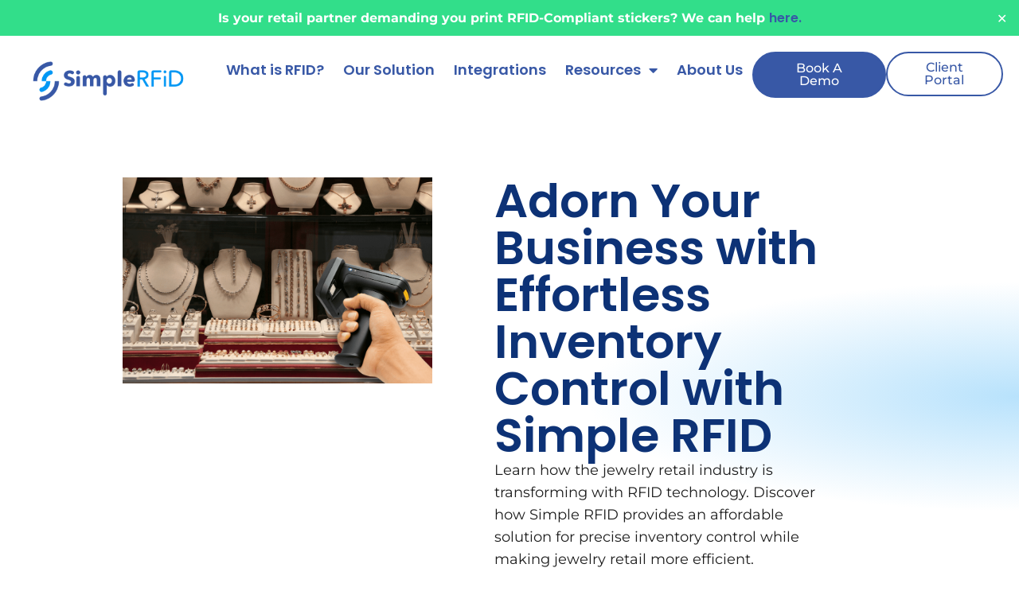

--- FILE ---
content_type: text/html; charset=UTF-8
request_url: https://www.simplerfid.com/industries/jewelry/
body_size: 25639
content:
<!DOCTYPE html> 
<html lang="en"> 
<head>
<meta charset="UTF-8">
<link rel="preload" href="https://www.simplerfid.com/wp-content/cache/fvm/min/0-cssf2ecbd8f8aa873bad8f3adc8f59ea4daababf1464c3b92a25956122dcfbad.css" as="style" media="all" /> 
<link rel="preload" href="https://www.simplerfid.com/wp-content/cache/fvm/min/0-cssb7624fd068f9096d70e5a014a46374aa4b60987dabc6834598b2ff325d760.css" as="style" media="all" /> 
<link rel="preload" href="https://www.simplerfid.com/wp-content/cache/fvm/min/0-cssa889a23dce572f9a1f3513575fbaef09152b7a67add2f25b1c4375f629b3f.css" as="style" media="all" /> 
<link rel="preload" href="https://www.simplerfid.com/wp-content/cache/fvm/min/0-cssdff8fcf17ce5f59b71deb04c9ca37a0d79cc946a759c5913c69914611c271.css" as="style" media="all" /> 
<link rel="preload" href="https://www.simplerfid.com/wp-content/cache/fvm/min/0-css04e7430e89f411fe2f8b7244a2df935bcb227c43b63d866916f0ea7cf11b8.css" as="style" media="all" /> 
<link rel="preload" href="https://www.simplerfid.com/wp-content/cache/fvm/min/0-cssa0ee5b2b34042e840baf715f4c10948d2372a02aef80f66b2e5c510349822.css" as="style" media="all" /> 
<link rel="preload" href="https://www.simplerfid.com/wp-content/cache/fvm/min/0-css7e0ed3ba6ebebe83a1aa2c6f31a3d8515f75d5a610673beee3eb182f68432.css" as="style" media="all" /> 
<link rel="preload" href="https://www.simplerfid.com/wp-content/cache/fvm/min/0-csse720869c9f365e7e7b063083eb779467d37fb6a0600ac739b8ee092c9f1a5.css" as="style" media="all" /> 
<link rel="preload" href="https://www.simplerfid.com/wp-content/cache/fvm/min/0-css47e9c352c65191e231701decb36a8c3248e8ff809bfee3654f5504be4ec39.css" as="style" media="all" /> 
<link rel="preload" href="https://www.simplerfid.com/wp-content/cache/fvm/min/0-css9cc63b2d5e6eb37405a7896721d28589fd45f6e4b34e5aec4badcde8e8305.css" as="style" media="all" /> 
<link rel="preload" href="https://www.simplerfid.com/wp-content/cache/fvm/min/0-css2d0df5cd4da858c6c3ef608ffc0549fb93c90a6095db9b4347d7234337799.css" as="style" media="all" /> 
<link rel="preload" href="https://www.simplerfid.com/wp-content/cache/fvm/min/0-cssa9c3e32dc5e36b532d295106fd48057a6d570e0b01d1c67455c0947f5c07c.css" as="style" media="all" /> 
<link rel="preload" href="https://www.simplerfid.com/wp-content/cache/fvm/min/0-cssccc5d129ddbf431490fa88d23ee9100603935f22583ac4b2df217cd534453.css" as="style" media="only screen and (max-width: 768px)" /> 
<link rel="preload" href="https://www.simplerfid.com/wp-content/cache/fvm/min/0-css771431963756c33dab8a133099d1d98e669977b1eef36c40dbd505123adcf.css" as="style" media="all" /> 
<link rel="preload" href="https://www.simplerfid.com/wp-content/cache/fvm/min/0-css6a10ad0d684a919cbe91cf4706e02776ef589de931fcc0fb90000df0e5550.css" as="style" media="all" /> 
<link rel="preload" href="https://www.simplerfid.com/wp-content/cache/fvm/min/0-css6391c16d76e11e236aaa9e81aa205c091fea49ea6f8fbb167b10c5f64e3cc.css" as="style" media="all" /> 
<link rel="preload" href="https://www.simplerfid.com/wp-content/cache/fvm/min/0-css7a9b07fe7096d40ca8f97aff7c682a5013dc3cd4e369b711d37e7095b7d22.css" as="style" media="all" /> 
<link rel="preload" href="https://www.simplerfid.com/wp-content/cache/fvm/min/0-css6fc3724e672bcb7dcaa6e0f3c86ea83c8d7ac8308b6fe8606f085e4e88ca9.css" as="style" media="all" /> 
<link rel="preload" href="https://www.simplerfid.com/wp-content/cache/fvm/min/0-css9c192b4c4b3159684fff9f0404091bfecdfbe24d1e88912da5c4cdef68a56.css" as="style" media="all" /> 
<link rel="preload" href="https://www.simplerfid.com/wp-content/cache/fvm/min/0-cssd9c22e2a41647d87b89d55e2d3c2af4a6bd18b5585a416028254441b892a0.css" as="style" media="all" /> 
<link rel="preload" href="https://www.simplerfid.com/wp-content/cache/fvm/min/0-cssc6712aa60be9ed56c1666e20e2d7ab2f483a2fcfce28ce2c4d9c7a66d1839.css" as="style" media="all" /> 
<link rel="preload" href="https://www.simplerfid.com/wp-content/cache/fvm/min/0-css1af9f9d7523d1c6569f93924ddc632543cf3b63b036920a8170eb4e3e0771.css" as="style" media="all" /> 
<link rel="preload" href="https://www.simplerfid.com/wp-content/cache/fvm/min/0-cssd5ce95da5f0d61a57ac1f6270739e91388bc421b80062ec47bc9c6e7c3c90.css" as="style" media="all" /> 
<link rel="preload" href="https://www.simplerfid.com/wp-content/cache/fvm/min/0-css959a5d68f1b5b5c2c79000e587a7542af52d0431eadb4911b4f451a712a35.css" as="style" media="all" /> 
<link rel="preload" href="https://www.simplerfid.com/wp-content/cache/fvm/min/0-cssc4f870adeaa8abc38ca768d95802af6350bab97987d49f874aa7021137737.css" as="style" media="all" /> 
<link rel="preload" href="https://www.simplerfid.com/wp-content/cache/fvm/min/0-cssdf62f70ea36046a59a188da41ea9743d69a1902f5371556de1b439aff4db3.css" as="style" media="all" /> 
<link rel="preload" href="https://www.simplerfid.com/wp-content/cache/fvm/min/0-css575380b6d666157b43f4bc604766223577c0580c8720164b789bda1b4fb5f.css" as="style" media="all" /> 
<link rel="preload" href="https://www.simplerfid.com/wp-content/cache/fvm/min/0-css658e0059de2e0b861a978f3706457219b114918f0911e1a9039e5ced63cb2.css" as="style" media="all" /> 
<link rel="preload" href="https://www.simplerfid.com/wp-content/cache/fvm/min/0-cssddd52127a18b39dc37b079d44a45434f09315955763818904b88ca2fb11ce.css" as="style" media="all" /> 
<link rel="preload" href="https://www.simplerfid.com/wp-content/cache/fvm/min/0-cssd990c7b8604ce18dc30527cadcbc46ce09ba436163577d27347e38e68f2ed.css" as="style" media="all" /> 
<link rel="preload" href="https://www.simplerfid.com/wp-content/cache/fvm/min/0-css71c36fea8191118055c624c4ca88a25d98eed20b761ffc623f80ab0e6428d.css" as="style" media="all" /> 
<link rel="preload" href="https://www.simplerfid.com/wp-content/cache/fvm/min/0-css64427abcbf8750daf77dc4c0e81d19e8175d7b46c5b5e1272505badae807c.css" as="style" media="all" /> 
<link rel="preload" href="https://www.simplerfid.com/wp-content/cache/fvm/min/0-css0d44f1b7f46eb51c022f910a088fbc22988794f9a04186f05c323e5c28498.css" as="style" media="all" /> 
<link rel="preload" href="https://www.simplerfid.com/wp-content/cache/fvm/min/0-css59a42ce8307d946d87075cb30b342319f9cf732e5eec80681118f6093dbaa.css" as="style" media="all" /> 
<link rel="preload" href="https://www.simplerfid.com/wp-content/cache/fvm/min/0-css155e23680bee54323afc41c34d5fd1889d599c51e9b8621795813ce27a5a7.css" as="style" media="all" /> 
<link rel="preload" href="https://www.simplerfid.com/wp-content/cache/fvm/min/0-css6aa73e4f475fbc49f6e335d498f17cef73cfed93d3c37c0d09db364fde01f.css" as="style" media="all" /> 
<link rel="preload" href="https://www.simplerfid.com/wp-content/cache/fvm/min/0-css2a96b0315e7c5c31cb2c2b5fcaf93ecebc3e10d9ac7576c2e20fc21d5c8ca.css" as="style" media="all" /> 
<link rel="preload" href="https://www.simplerfid.com/wp-content/cache/fvm/min/0-cssa15f5092cef48b0aa68ff64dd609fdcda2b4a80b3c12842835445437a606f.css" as="style" media="all" /> 
<link rel="preload" href="https://www.simplerfid.com/wp-content/cache/fvm/min/0-cssad6ce60394d4d8be9656d15229d1397041b89f009b4ffa4dce77e381bb232.css" as="style" media="all" /> 
<link rel="preload" href="https://www.simplerfid.com/wp-content/cache/fvm/min/0-css40dce3d2449e3d05cf22aece3df2bbd4559c6dad230a363edc959b60c4a21.css" as="style" media="all" /> 
<link rel="preload" href="https://www.simplerfid.com/wp-content/cache/fvm/min/0-css495f3ecc2e77c5be03c8b9538831c2849b1016ddf38b120bafc3e0d10d462.css" as="style" media="all" /> 
<link rel="preload" href="https://www.simplerfid.com/wp-content/cache/fvm/min/0-css8f1554f7ef18d9a974d25929c3eaf23ab3c884695198a21766c8d3e0fb926.css" as="style" media="all" /> 
<link rel="preload" href="https://www.simplerfid.com/wp-content/cache/fvm/min/0-cssdfb1ff21f70d0a73ec6f97eb3a2e9da6ed7a8783a9aa83031671345ee3cda.css" as="style" media="all" /> 
<link rel="preload" href="https://www.simplerfid.com/wp-content/cache/fvm/min/0-css87da2529bfe7d0c12e46e7ac694e2bc3adbd08eb96480831f104a724b1c66.css" as="style" media="all" /> 
<link rel="preload" href="https://www.simplerfid.com/wp-content/cache/fvm/min/0-css7f7dc84b042f950ce3794e48d07a3b83cd78e00543a7705e77a8df9262a15.css" as="style" media="all" /> 
<link rel="preload" href="https://www.simplerfid.com/wp-content/cache/fvm/min/0-cssc9ae191cd8b771b566547c46bd157f3fe2ed44ded88fd66a9bdae92a9b411.css" as="style" media="all" /> 
<link rel="preload" href="https://www.simplerfid.com/wp-content/cache/fvm/min/0-css95372429787e59e2888f7b2c8f02759149864c0a002673dd9d394b543e6f1.css" as="style" media="all" /> 
<link rel="preload" href="https://www.simplerfid.com/wp-content/cache/fvm/min/0-css0e3fb466b1d2ac4871ae681e3e6ce1ad13f95df70323ff0cbda896d0fa580.css" as="style" media="all" /> 
<link rel="preload" href="https://www.simplerfid.com/wp-content/cache/fvm/min/0-cssd2f337c7d4131e11b0d9c6f5746084520eb9886ae471715bab69973c55c7e.css" as="style" media="all" /> 
<link rel="preload" href="https://www.simplerfid.com/wp-content/cache/fvm/min/0-cssd94b138ef04e08033adec7405e234c3573ba49c798bb29f2c18ee9e83c476.css" as="style" media="all" /> 
<link rel="preload" href="https://www.simplerfid.com/wp-content/cache/fvm/min/0-css5da899314fec6c3159d1018059f51eababd2c0e3b95d175a61e386f09380b.css" as="style" media="all" /> 
<link rel="preload" href="https://www.simplerfid.com/wp-content/cache/fvm/min/0-css339b05ac3b6611f150238d771e68193e36d7f729d9c114ede88010893747b.css" as="style" media="all" /> 
<link rel="preload" href="https://www.simplerfid.com/wp-content/cache/fvm/min/0-css4c25b8bcf7b95cc19312f4a010364e8cb53b82b589a8c31c7e3e9edb3f7a1.css" as="style" media="all" />
<script data-cfasync="false">if(navigator.userAgent.match(/MSIE|Internet Explorer/i)||navigator.userAgent.match(/Trident\/7\..*?rv:11/i)){var href=document.location.href;if(!href.match(/[?&]iebrowser/)){if(href.indexOf("?")==-1){if(href.indexOf("#")==-1){document.location.href=href+"?iebrowser=1"}else{document.location.href=href.replace("#","?iebrowser=1#")}}else{if(href.indexOf("#")==-1){document.location.href=href+"&iebrowser=1"}else{document.location.href=href.replace("#","&iebrowser=1#")}}}}</script>
<script data-cfasync="false">class FVMLoader{constructor(e){this.triggerEvents=e,this.eventOptions={passive:!0},this.userEventListener=this.triggerListener.bind(this),this.delayedScripts={normal:[],async:[],defer:[]},this.allJQueries=[]}_addUserInteractionListener(e){this.triggerEvents.forEach(t=>window.addEventListener(t,e.userEventListener,e.eventOptions))}_removeUserInteractionListener(e){this.triggerEvents.forEach(t=>window.removeEventListener(t,e.userEventListener,e.eventOptions))}triggerListener(){this._removeUserInteractionListener(this),"loading"===document.readyState?document.addEventListener("DOMContentLoaded",this._loadEverythingNow.bind(this)):this._loadEverythingNow()}async _loadEverythingNow(){this._runAllDelayedCSS(),this._delayEventListeners(),this._delayJQueryReady(this),this._handleDocumentWrite(),this._registerAllDelayedScripts(),await this._loadScriptsFromList(this.delayedScripts.normal),await this._loadScriptsFromList(this.delayedScripts.defer),await this._loadScriptsFromList(this.delayedScripts.async),await this._triggerDOMContentLoaded(),await this._triggerWindowLoad(),window.dispatchEvent(new Event("wpr-allScriptsLoaded"))}_registerAllDelayedScripts(){document.querySelectorAll("script[type=fvmdelay]").forEach(e=>{e.hasAttribute("src")?e.hasAttribute("async")&&!1!==e.async?this.delayedScripts.async.push(e):e.hasAttribute("defer")&&!1!==e.defer||"module"===e.getAttribute("data-type")?this.delayedScripts.defer.push(e):this.delayedScripts.normal.push(e):this.delayedScripts.normal.push(e)})}_runAllDelayedCSS(){document.querySelectorAll("link[rel=fvmdelay]").forEach(e=>{e.setAttribute("rel","stylesheet")})}async _transformScript(e){return await this._requestAnimFrame(),new Promise(t=>{const n=document.createElement("script");let r;[...e.attributes].forEach(e=>{let t=e.nodeName;"type"!==t&&("data-type"===t&&(t="type",r=e.nodeValue),n.setAttribute(t,e.nodeValue))}),e.hasAttribute("src")?(n.addEventListener("load",t),n.addEventListener("error",t)):(n.text=e.text,t()),e.parentNode.replaceChild(n,e)})}async _loadScriptsFromList(e){const t=e.shift();return t?(await this._transformScript(t),this._loadScriptsFromList(e)):Promise.resolve()}_delayEventListeners(){let e={};function t(t,n){!function(t){function n(n){return e[t].eventsToRewrite.indexOf(n)>=0?"wpr-"+n:n}e[t]||(e[t]={originalFunctions:{add:t.addEventListener,remove:t.removeEventListener},eventsToRewrite:[]},t.addEventListener=function(){arguments[0]=n(arguments[0]),e[t].originalFunctions.add.apply(t,arguments)},t.removeEventListener=function(){arguments[0]=n(arguments[0]),e[t].originalFunctions.remove.apply(t,arguments)})}(t),e[t].eventsToRewrite.push(n)}function n(e,t){let n=e[t];Object.defineProperty(e,t,{get:()=>n||function(){},set(r){e["wpr"+t]=n=r}})}t(document,"DOMContentLoaded"),t(window,"DOMContentLoaded"),t(window,"load"),t(window,"pageshow"),t(document,"readystatechange"),n(document,"onreadystatechange"),n(window,"onload"),n(window,"onpageshow")}_delayJQueryReady(e){let t=window.jQuery;Object.defineProperty(window,"jQuery",{get:()=>t,set(n){if(n&&n.fn&&!e.allJQueries.includes(n)){n.fn.ready=n.fn.init.prototype.ready=function(t){e.domReadyFired?t.bind(document)(n):document.addEventListener("DOMContentLoaded2",()=>t.bind(document)(n))};const t=n.fn.on;n.fn.on=n.fn.init.prototype.on=function(){if(this[0]===window){function e(e){return e.split(" ").map(e=>"load"===e||0===e.indexOf("load.")?"wpr-jquery-load":e).join(" ")}"string"==typeof arguments[0]||arguments[0]instanceof String?arguments[0]=e(arguments[0]):"object"==typeof arguments[0]&&Object.keys(arguments[0]).forEach(t=>{delete Object.assign(arguments[0],{[e(t)]:arguments[0][t]})[t]})}return t.apply(this,arguments),this},e.allJQueries.push(n)}t=n}})}async _triggerDOMContentLoaded(){this.domReadyFired=!0,await this._requestAnimFrame(),document.dispatchEvent(new Event("DOMContentLoaded2")),await this._requestAnimFrame(),window.dispatchEvent(new Event("DOMContentLoaded2")),await this._requestAnimFrame(),document.dispatchEvent(new Event("wpr-readystatechange")),await this._requestAnimFrame(),document.wpronreadystatechange&&document.wpronreadystatechange()}async _triggerWindowLoad(){await this._requestAnimFrame(),window.dispatchEvent(new Event("wpr-load")),await this._requestAnimFrame(),window.wpronload&&window.wpronload(),await this._requestAnimFrame(),this.allJQueries.forEach(e=>e(window).trigger("wpr-jquery-load")),window.dispatchEvent(new Event("wpr-pageshow")),await this._requestAnimFrame(),window.wpronpageshow&&window.wpronpageshow()}_handleDocumentWrite(){const e=new Map;document.write=document.writeln=function(t){const n=document.currentScript,r=document.createRange(),i=n.parentElement;let a=e.get(n);void 0===a&&(a=n.nextSibling,e.set(n,a));const s=document.createDocumentFragment();r.setStart(s,0),s.appendChild(r.createContextualFragment(t)),i.insertBefore(s,a)}}async _requestAnimFrame(){return new Promise(e=>requestAnimationFrame(e))}static run(){const e=new FVMLoader(["keydown","mousemove","touchmove","touchstart","touchend","wheel"]);e._addUserInteractionListener(e)}}FVMLoader.run();</script>
<meta name="viewport" content="width=device-width, initial-scale=1.0, viewport-fit=cover" />
<meta name='robots' content='index, follow, max-image-preview:large, max-snippet:-1, max-video-preview:-1' /><title>Effortless Jewelry Inventory Control | Simple RFID</title>
<meta name="description" content="Learn how the jewelry retail industry is transforming with RFID technology. No meticulous counting. Schedule time to optimize your inventory." />
<link rel="canonical" href="https://www.simplerfid.com/industries/jewelry/" />
<meta property="og:locale" content="en_US" />
<meta property="og:type" content="article" />
<meta property="og:title" content="Effortless Jewelry Inventory Control | Simple RFID" />
<meta property="og:description" content="Learn how the jewelry retail industry is transforming with RFID technology. No meticulous counting. Schedule time to optimize your inventory." />
<meta property="og:url" content="https://www.simplerfid.com/industries/jewelry/" />
<meta property="og:site_name" content="Simple RFID" />
<meta property="article:publisher" content="https://www.facebook.com/simpleRFID/" />
<meta property="article:modified_time" content="2024-06-13T20:44:51+00:00" />
<meta property="og:image" content="http://simplerfid.com/wp-content/uploads/2023/10/Depositphotos_3810554_XL-min-1024x683.png" />
<meta name="twitter:card" content="summary_large_image" />
<meta name="twitter:label1" content="Est. reading time" />
<meta name="twitter:data1" content="2 minutes" />
<script type="application/ld+json" class="yoast-schema-graph">{"@context":"https://schema.org","@graph":[{"@type":"WebPage","@id":"https://www.simplerfid.com/industries/jewelry/","url":"https://www.simplerfid.com/industries/jewelry/","name":"Effortless Jewelry Inventory Control | Simple RFID","isPartOf":{"@id":"https://www.simplerfid.com/#website"},"primaryImageOfPage":{"@id":"https://www.simplerfid.com/industries/jewelry/#primaryimage"},"image":{"@id":"https://www.simplerfid.com/industries/jewelry/#primaryimage"},"thumbnailUrl":"http://simplerfid.com/wp-content/uploads/2023/10/Depositphotos_3810554_XL-min-1024x683.png","datePublished":"2023-10-02T17:06:38+00:00","dateModified":"2024-06-13T20:44:51+00:00","description":"Learn how the jewelry retail industry is transforming with RFID technology. No meticulous counting. Schedule time to optimize your inventory.","breadcrumb":{"@id":"https://www.simplerfid.com/industries/jewelry/#breadcrumb"},"inLanguage":"en","potentialAction":[{"@type":"ReadAction","target":["https://www.simplerfid.com/industries/jewelry/"]}]},{"@type":"ImageObject","inLanguage":"en","@id":"https://www.simplerfid.com/industries/jewelry/#primaryimage","url":"http://simplerfid.com/wp-content/uploads/2023/10/Depositphotos_3810554_XL-min-1024x683.png","contentUrl":"http://simplerfid.com/wp-content/uploads/2023/10/Depositphotos_3810554_XL-min-1024x683.png"},{"@type":"BreadcrumbList","@id":"https://www.simplerfid.com/industries/jewelry/#breadcrumb","itemListElement":[{"@type":"ListItem","position":1,"name":"Home","item":"https://www.simplerfid.com/"},{"@type":"ListItem","position":2,"name":"Industries","item":"https://www.simplerfid.com/industries/"},{"@type":"ListItem","position":3,"name":"Jewelry"}]},{"@type":"WebSite","@id":"https://www.simplerfid.com/#website","url":"https://www.simplerfid.com/","name":"Simple RFID","description":"Streamline Your Business With RFID","publisher":{"@id":"https://www.simplerfid.com/#organization"},"potentialAction":[{"@type":"SearchAction","target":{"@type":"EntryPoint","urlTemplate":"https://www.simplerfid.com/?s={search_term_string}"},"query-input":{"@type":"PropertyValueSpecification","valueRequired":true,"valueName":"search_term_string"}}],"inLanguage":"en"},{"@type":"Organization","@id":"https://www.simplerfid.com/#organization","name":"Simple RFID","url":"https://www.simplerfid.com/","logo":{"@type":"ImageObject","inLanguage":"en","@id":"https://www.simplerfid.com/#/schema/logo/image/","url":"https://www.simplerfid.com/wp-content/uploads/2023/08/SimpleRFID_Primary-Logo.png","contentUrl":"https://www.simplerfid.com/wp-content/uploads/2023/08/SimpleRFID_Primary-Logo.png","width":3301,"height":1046,"caption":"Simple RFID"},"image":{"@id":"https://www.simplerfid.com/#/schema/logo/image/"},"sameAs":["https://www.facebook.com/simpleRFID/"]}]}</script>
<link rel="alternate" type="application/rss+xml" title="Simple RFID &raquo; Feed" href="https://www.simplerfid.com/feed/" />
<link rel="alternate" type="application/rss+xml" title="Simple RFID &raquo; Comments Feed" href="https://www.simplerfid.com/comments/feed/" /> 
<script>document.documentElement.className = document.documentElement.className.replace("no-js","js");</script>
<style media="all">.lazyload,.lazyloading{max-width:100%}</style> 
<style id='wp-img-auto-sizes-contain-inline-css' media="all">img:is([sizes=auto i],[sizes^="auto," i]){contain-intrinsic-size:3000px 1500px}</style> 
<link rel='stylesheet' id='hfe-widgets-style-css' href='https://www.simplerfid.com/wp-content/cache/fvm/min/0-cssf2ecbd8f8aa873bad8f3adc8f59ea4daababf1464c3b92a25956122dcfbad.css' media='all' /> 
<link rel='stylesheet' id='hfe-woo-product-grid-css' href='https://www.simplerfid.com/wp-content/cache/fvm/min/0-cssb7624fd068f9096d70e5a014a46374aa4b60987dabc6834598b2ff325d760.css' media='all' /> 
<style id='classic-theme-styles-inline-css' media="all">/*! This file is auto-generated */ .wp-block-button__link{color:#fff;background-color:#32373c;border-radius:9999px;box-shadow:none;text-decoration:none;padding:calc(.667em + 2px) calc(1.333em + 2px);font-size:1.125em}.wp-block-file__button{background:#32373c;color:#fff;text-decoration:none}</style> 
<style id='global-styles-inline-css' media="all">:root{--wp--preset--aspect-ratio--square:1;--wp--preset--aspect-ratio--4-3:4/3;--wp--preset--aspect-ratio--3-4:3/4;--wp--preset--aspect-ratio--3-2:3/2;--wp--preset--aspect-ratio--2-3:2/3;--wp--preset--aspect-ratio--16-9:16/9;--wp--preset--aspect-ratio--9-16:9/16;--wp--preset--color--black:#000000;--wp--preset--color--cyan-bluish-gray:#abb8c3;--wp--preset--color--white:#ffffff;--wp--preset--color--pale-pink:#f78da7;--wp--preset--color--vivid-red:#cf2e2e;--wp--preset--color--luminous-vivid-orange:#ff6900;--wp--preset--color--luminous-vivid-amber:#fcb900;--wp--preset--color--light-green-cyan:#7bdcb5;--wp--preset--color--vivid-green-cyan:#00d084;--wp--preset--color--pale-cyan-blue:#8ed1fc;--wp--preset--color--vivid-cyan-blue:#0693e3;--wp--preset--color--vivid-purple:#9b51e0;--wp--preset--gradient--vivid-cyan-blue-to-vivid-purple:linear-gradient(135deg,rgb(6,147,227) 0%,rgb(155,81,224) 100%);--wp--preset--gradient--light-green-cyan-to-vivid-green-cyan:linear-gradient(135deg,rgb(122,220,180) 0%,rgb(0,208,130) 100%);--wp--preset--gradient--luminous-vivid-amber-to-luminous-vivid-orange:linear-gradient(135deg,rgb(252,185,0) 0%,rgb(255,105,0) 100%);--wp--preset--gradient--luminous-vivid-orange-to-vivid-red:linear-gradient(135deg,rgb(255,105,0) 0%,rgb(207,46,46) 100%);--wp--preset--gradient--very-light-gray-to-cyan-bluish-gray:linear-gradient(135deg,rgb(238,238,238) 0%,rgb(169,184,195) 100%);--wp--preset--gradient--cool-to-warm-spectrum:linear-gradient(135deg,rgb(74,234,220) 0%,rgb(151,120,209) 20%,rgb(207,42,186) 40%,rgb(238,44,130) 60%,rgb(251,105,98) 80%,rgb(254,248,76) 100%);--wp--preset--gradient--blush-light-purple:linear-gradient(135deg,rgb(255,206,236) 0%,rgb(152,150,240) 100%);--wp--preset--gradient--blush-bordeaux:linear-gradient(135deg,rgb(254,205,165) 0%,rgb(254,45,45) 50%,rgb(107,0,62) 100%);--wp--preset--gradient--luminous-dusk:linear-gradient(135deg,rgb(255,203,112) 0%,rgb(199,81,192) 50%,rgb(65,88,208) 100%);--wp--preset--gradient--pale-ocean:linear-gradient(135deg,rgb(255,245,203) 0%,rgb(182,227,212) 50%,rgb(51,167,181) 100%);--wp--preset--gradient--electric-grass:linear-gradient(135deg,rgb(202,248,128) 0%,rgb(113,206,126) 100%);--wp--preset--gradient--midnight:linear-gradient(135deg,rgb(2,3,129) 0%,rgb(40,116,252) 100%);--wp--preset--font-size--small:13px;--wp--preset--font-size--medium:20px;--wp--preset--font-size--large:36px;--wp--preset--font-size--x-large:42px;--wp--preset--font-family--inter:"Inter", sans-serif;--wp--preset--font-family--cardo:Cardo;--wp--preset--spacing--20:0.44rem;--wp--preset--spacing--30:0.67rem;--wp--preset--spacing--40:1rem;--wp--preset--spacing--50:1.5rem;--wp--preset--spacing--60:2.25rem;--wp--preset--spacing--70:3.38rem;--wp--preset--spacing--80:5.06rem;--wp--preset--shadow--natural:6px 6px 9px rgba(0, 0, 0, 0.2);--wp--preset--shadow--deep:12px 12px 50px rgba(0, 0, 0, 0.4);--wp--preset--shadow--sharp:6px 6px 0px rgba(0, 0, 0, 0.2);--wp--preset--shadow--outlined:6px 6px 0px -3px rgb(255, 255, 255), 6px 6px rgb(0, 0, 0);--wp--preset--shadow--crisp:6px 6px 0px rgb(0, 0, 0)}:where(.is-layout-flex){gap:.5em}:where(.is-layout-grid){gap:.5em}body .is-layout-flex{display:flex}.is-layout-flex{flex-wrap:wrap;align-items:center}.is-layout-flex>:is(*,div){margin:0}body .is-layout-grid{display:grid}.is-layout-grid>:is(*,div){margin:0}:where(.wp-block-columns.is-layout-flex){gap:2em}:where(.wp-block-columns.is-layout-grid){gap:2em}:where(.wp-block-post-template.is-layout-flex){gap:1.25em}:where(.wp-block-post-template.is-layout-grid){gap:1.25em}.has-black-color{color:var(--wp--preset--color--black)!important}.has-cyan-bluish-gray-color{color:var(--wp--preset--color--cyan-bluish-gray)!important}.has-white-color{color:var(--wp--preset--color--white)!important}.has-pale-pink-color{color:var(--wp--preset--color--pale-pink)!important}.has-vivid-red-color{color:var(--wp--preset--color--vivid-red)!important}.has-luminous-vivid-orange-color{color:var(--wp--preset--color--luminous-vivid-orange)!important}.has-luminous-vivid-amber-color{color:var(--wp--preset--color--luminous-vivid-amber)!important}.has-light-green-cyan-color{color:var(--wp--preset--color--light-green-cyan)!important}.has-vivid-green-cyan-color{color:var(--wp--preset--color--vivid-green-cyan)!important}.has-pale-cyan-blue-color{color:var(--wp--preset--color--pale-cyan-blue)!important}.has-vivid-cyan-blue-color{color:var(--wp--preset--color--vivid-cyan-blue)!important}.has-vivid-purple-color{color:var(--wp--preset--color--vivid-purple)!important}.has-black-background-color{background-color:var(--wp--preset--color--black)!important}.has-cyan-bluish-gray-background-color{background-color:var(--wp--preset--color--cyan-bluish-gray)!important}.has-white-background-color{background-color:var(--wp--preset--color--white)!important}.has-pale-pink-background-color{background-color:var(--wp--preset--color--pale-pink)!important}.has-vivid-red-background-color{background-color:var(--wp--preset--color--vivid-red)!important}.has-luminous-vivid-orange-background-color{background-color:var(--wp--preset--color--luminous-vivid-orange)!important}.has-luminous-vivid-amber-background-color{background-color:var(--wp--preset--color--luminous-vivid-amber)!important}.has-light-green-cyan-background-color{background-color:var(--wp--preset--color--light-green-cyan)!important}.has-vivid-green-cyan-background-color{background-color:var(--wp--preset--color--vivid-green-cyan)!important}.has-pale-cyan-blue-background-color{background-color:var(--wp--preset--color--pale-cyan-blue)!important}.has-vivid-cyan-blue-background-color{background-color:var(--wp--preset--color--vivid-cyan-blue)!important}.has-vivid-purple-background-color{background-color:var(--wp--preset--color--vivid-purple)!important}.has-black-border-color{border-color:var(--wp--preset--color--black)!important}.has-cyan-bluish-gray-border-color{border-color:var(--wp--preset--color--cyan-bluish-gray)!important}.has-white-border-color{border-color:var(--wp--preset--color--white)!important}.has-pale-pink-border-color{border-color:var(--wp--preset--color--pale-pink)!important}.has-vivid-red-border-color{border-color:var(--wp--preset--color--vivid-red)!important}.has-luminous-vivid-orange-border-color{border-color:var(--wp--preset--color--luminous-vivid-orange)!important}.has-luminous-vivid-amber-border-color{border-color:var(--wp--preset--color--luminous-vivid-amber)!important}.has-light-green-cyan-border-color{border-color:var(--wp--preset--color--light-green-cyan)!important}.has-vivid-green-cyan-border-color{border-color:var(--wp--preset--color--vivid-green-cyan)!important}.has-pale-cyan-blue-border-color{border-color:var(--wp--preset--color--pale-cyan-blue)!important}.has-vivid-cyan-blue-border-color{border-color:var(--wp--preset--color--vivid-cyan-blue)!important}.has-vivid-purple-border-color{border-color:var(--wp--preset--color--vivid-purple)!important}.has-vivid-cyan-blue-to-vivid-purple-gradient-background{background:var(--wp--preset--gradient--vivid-cyan-blue-to-vivid-purple)!important}.has-light-green-cyan-to-vivid-green-cyan-gradient-background{background:var(--wp--preset--gradient--light-green-cyan-to-vivid-green-cyan)!important}.has-luminous-vivid-amber-to-luminous-vivid-orange-gradient-background{background:var(--wp--preset--gradient--luminous-vivid-amber-to-luminous-vivid-orange)!important}.has-luminous-vivid-orange-to-vivid-red-gradient-background{background:var(--wp--preset--gradient--luminous-vivid-orange-to-vivid-red)!important}.has-very-light-gray-to-cyan-bluish-gray-gradient-background{background:var(--wp--preset--gradient--very-light-gray-to-cyan-bluish-gray)!important}.has-cool-to-warm-spectrum-gradient-background{background:var(--wp--preset--gradient--cool-to-warm-spectrum)!important}.has-blush-light-purple-gradient-background{background:var(--wp--preset--gradient--blush-light-purple)!important}.has-blush-bordeaux-gradient-background{background:var(--wp--preset--gradient--blush-bordeaux)!important}.has-luminous-dusk-gradient-background{background:var(--wp--preset--gradient--luminous-dusk)!important}.has-pale-ocean-gradient-background{background:var(--wp--preset--gradient--pale-ocean)!important}.has-electric-grass-gradient-background{background:var(--wp--preset--gradient--electric-grass)!important}.has-midnight-gradient-background{background:var(--wp--preset--gradient--midnight)!important}.has-small-font-size{font-size:var(--wp--preset--font-size--small)!important}.has-medium-font-size{font-size:var(--wp--preset--font-size--medium)!important}.has-large-font-size{font-size:var(--wp--preset--font-size--large)!important}.has-x-large-font-size{font-size:var(--wp--preset--font-size--x-large)!important}:where(.wp-block-post-template.is-layout-flex){gap:1.25em}:where(.wp-block-post-template.is-layout-grid){gap:1.25em}:where(.wp-block-term-template.is-layout-flex){gap:1.25em}:where(.wp-block-term-template.is-layout-grid){gap:1.25em}:where(.wp-block-columns.is-layout-flex){gap:2em}:where(.wp-block-columns.is-layout-grid){gap:2em}:root :where(.wp-block-pullquote){font-size:1.5em;line-height:1.6}</style> 
<link rel='stylesheet' id='LeadConnector-css' href='https://www.simplerfid.com/wp-content/cache/fvm/min/0-cssa889a23dce572f9a1f3513575fbaef09152b7a67add2f25b1c4375f629b3f.css' media='all' /> 
<link rel='stylesheet' id='simple-banner-style-css' href='https://www.simplerfid.com/wp-content/cache/fvm/min/0-cssdff8fcf17ce5f59b71deb04c9ca37a0d79cc946a759c5913c69914611c271.css' media='all' /> 
<link rel='stylesheet' id='tutor-prism-css-css' href='https://www.simplerfid.com/wp-content/cache/fvm/min/0-css04e7430e89f411fe2f8b7244a2df935bcb227c43b63d866916f0ea7cf11b8.css' media='all' /> 
<link rel='stylesheet' id='tutor-pro-front-css' href='https://www.simplerfid.com/wp-content/cache/fvm/min/0-cssa0ee5b2b34042e840baf715f4c10948d2372a02aef80f66b2e5c510349822.css' media='all' /> 
<link rel='stylesheet' id='tutor-icon-css' href='https://www.simplerfid.com/wp-content/cache/fvm/min/0-css7e0ed3ba6ebebe83a1aa2c6f31a3d8515f75d5a610673beee3eb182f68432.css' media='all' /> 
<link rel='stylesheet' id='tutor-css' href='https://www.simplerfid.com/wp-content/cache/fvm/min/0-csse720869c9f365e7e7b063083eb779467d37fb6a0600ac739b8ee092c9f1a5.css' media='all' /> 
<style id='tutor-inline-css' media="all">.tutor-google-meet-meeting.tutor-active .tutor-icon-angle-right{display:inline-block;transform:rotate(90deg)}.tutor-google-meet-meeting .tutor-icon-angle-right{color:#3e64de;font-size:16px}</style> 
<link rel='stylesheet' id='tutor-frontend-css' href='https://www.simplerfid.com/wp-content/cache/fvm/min/0-css47e9c352c65191e231701decb36a8c3248e8ff809bfee3654f5504be4ec39.css' media='all' /> 
<style id='tutor-frontend-inline-css' media="all">.mce-notification.mce-notification-error{display:none!important}:root{--tutor-color-primary:#3e64de;--tutor-color-primary-rgb:62, 100, 222;--tutor-color-primary-hover:#3e64de;--tutor-color-primary-hover-rgb:62, 100, 222;--tutor-body-color:#212327;--tutor-body-color-rgb:33, 35, 39;--tutor-border-color:#cdcfd5;--tutor-border-color-rgb:205, 207, 213;--tutor-color-gray:#050505;--tutor-color-gray-rgb:5, 5, 5}</style> 
<link rel='stylesheet' id='tutor-gc-frontend-style-css' href='https://www.simplerfid.com/wp-content/cache/fvm/min/0-css9cc63b2d5e6eb37405a7896721d28589fd45f6e4b34e5aec4badcde8e8305.css' media='all' /> 
<link rel='stylesheet' id='tutor-pn-registrar-css-css' href='https://www.simplerfid.com/wp-content/cache/fvm/min/0-css2d0df5cd4da858c6c3ef608ffc0549fb93c90a6095db9b4347d7234337799.css' media='all' /> 
<link rel='stylesheet' id='woocommerce-layout-css' href='https://www.simplerfid.com/wp-content/cache/fvm/min/0-cssa9c3e32dc5e36b532d295106fd48057a6d570e0b01d1c67455c0947f5c07c.css' media='all' /> 
<link rel='stylesheet' id='woocommerce-smallscreen-css' href='https://www.simplerfid.com/wp-content/cache/fvm/min/0-cssccc5d129ddbf431490fa88d23ee9100603935f22583ac4b2df217cd534453.css' media='only screen and (max-width: 768px)' /> 
<link rel='stylesheet' id='woocommerce-general-css' href='https://www.simplerfid.com/wp-content/cache/fvm/min/0-css771431963756c33dab8a133099d1d98e669977b1eef36c40dbd505123adcf.css' media='all' /> 
<style id='woocommerce-inline-inline-css' media="all">.woocommerce form .form-row .required{visibility:visible}</style> 
<link rel='stylesheet' id='hfe-style-css' href='https://www.simplerfid.com/wp-content/cache/fvm/min/0-css6a10ad0d684a919cbe91cf4706e02776ef589de931fcc0fb90000df0e5550.css' media='all' /> 
<link rel='stylesheet' id='elementor-icons-css' href='https://www.simplerfid.com/wp-content/cache/fvm/min/0-css6391c16d76e11e236aaa9e81aa205c091fea49ea6f8fbb167b10c5f64e3cc.css' media='all' /> 
<link rel='stylesheet' id='elementor-frontend-css' href='https://www.simplerfid.com/wp-content/cache/fvm/min/0-css7a9b07fe7096d40ca8f97aff7c682a5013dc3cd4e369b711d37e7095b7d22.css' media='all' /> 
<link rel='stylesheet' id='elementor-post-7-css' href='https://www.simplerfid.com/wp-content/cache/fvm/min/0-css6fc3724e672bcb7dcaa6e0f3c86ea83c8d7ac8308b6fe8606f085e4e88ca9.css' media='all' /> 
<link rel='stylesheet' id='font-awesome-5-all-css' href='https://www.simplerfid.com/wp-content/cache/fvm/min/0-css9c192b4c4b3159684fff9f0404091bfecdfbe24d1e88912da5c4cdef68a56.css' media='all' /> 
<link rel='stylesheet' id='font-awesome-4-shim-css' href='https://www.simplerfid.com/wp-content/cache/fvm/min/0-cssd9c22e2a41647d87b89d55e2d3c2af4a6bd18b5585a416028254441b892a0.css' media='all' /> 
<link rel='stylesheet' id='widget-image-css' href='https://www.simplerfid.com/wp-content/cache/fvm/min/0-cssc6712aa60be9ed56c1666e20e2d7ab2f483a2fcfce28ce2c4d9c7a66d1839.css' media='all' /> 
<link rel='stylesheet' id='widget-heading-css' href='https://www.simplerfid.com/wp-content/cache/fvm/min/0-css1af9f9d7523d1c6569f93924ddc632543cf3b63b036920a8170eb4e3e0771.css' media='all' /> 
<link rel='stylesheet' id='e-motion-fx-css' href='https://www.simplerfid.com/wp-content/cache/fvm/min/0-cssd5ce95da5f0d61a57ac1f6270739e91388bc421b80062ec47bc9c6e7c3c90.css' media='all' /> 
<link rel='stylesheet' id='widget-icon-list-css' href='https://www.simplerfid.com/wp-content/cache/fvm/min/0-css959a5d68f1b5b5c2c79000e587a7542af52d0431eadb4911b4f451a712a35.css' media='all' /> 
<link rel='stylesheet' id='leadin-elementor-css' href='https://www.simplerfid.com/wp-content/cache/fvm/min/0-cssc4f870adeaa8abc38ca768d95802af6350bab97987d49f874aa7021137737.css' media='all' /> 
<link rel='stylesheet' id='leadin-css-css' href='https://www.simplerfid.com/wp-content/cache/fvm/min/0-cssdf62f70ea36046a59a188da41ea9743d69a1902f5371556de1b439aff4db3.css' media='all' /> 
<link rel='stylesheet' id='elementor-post-397-css' href='https://www.simplerfid.com/wp-content/cache/fvm/min/0-css575380b6d666157b43f4bc604766223577c0580c8720164b789bda1b4fb5f.css' media='all' /> 
<link rel='stylesheet' id='brands-styles-css' href='https://www.simplerfid.com/wp-content/cache/fvm/min/0-css658e0059de2e0b861a978f3706457219b114918f0911e1a9039e5ced63cb2.css' media='all' /> 
<link rel='stylesheet' id='genesis-block-theme-style-css' href='https://www.simplerfid.com/wp-content/cache/fvm/min/0-cssddd52127a18b39dc37b079d44a45434f09315955763818904b88ca2fb11ce.css' media='all' /> 
<style id='genesis-block-theme-style-inline-css' media="all">button,input[type='button'],input[type='submit'],.button,.page-numbers.current,.page-numbers:hover,#page #infinite-handle button,#page #infinite-handle button:hover,.comment-navigation a,.su-button,.mobile-navigation,.toggle-active,.main-navigation .menu-cta a:hover{background-color:#0072e5}.entry-content p a,.entry-content p a:hover,.header-text a,.header-text a:hover,.entry-content .meta-list a,.post-navigation a:hover .post-title,.entry-header .entry-title a:hover,#page .more-link:hover,.site-footer a,.main-navigation a:hover,.main-navigation ul li.current-menu-item a,.main-navigation ul li.current-page-item a{color:#0072e5}.entry-content p a,.header-text a{box-shadow:inset 0 -1px 0 #0072e5}.entry-content p a:hover,.header-text a:hover{box-shadow:inset 0 -2px 0 #0072e5}</style> 
<link rel='stylesheet' id='genesis-block-theme-fonts-css' href='https://www.simplerfid.com/wp-content/cache/fvm/min/0-cssd990c7b8604ce18dc30527cadcbc46ce09ba436163577d27347e38e68f2ed.css' media='all' /> 
<link rel='stylesheet' id='gb-icons-css' href='https://www.simplerfid.com/wp-content/cache/fvm/min/0-css71c36fea8191118055c624c4ca88a25d98eed20b761ffc623f80ab0e6428d.css' media='all' /> 
<link rel='stylesheet' id='widget-nav-menu-css' href='https://www.simplerfid.com/wp-content/cache/fvm/min/0-css64427abcbf8750daf77dc4c0e81d19e8175d7b46c5b5e1272505badae807c.css' media='all' /> 
<link rel='stylesheet' id='e-sticky-css' href='https://www.simplerfid.com/wp-content/cache/fvm/min/0-css0d44f1b7f46eb51c022f910a088fbc22988794f9a04186f05c323e5c28498.css' media='all' /> 
<link rel='stylesheet' id='widget-social-icons-css' href='https://www.simplerfid.com/wp-content/cache/fvm/min/0-css59a42ce8307d946d87075cb30b342319f9cf732e5eec80681118f6093dbaa.css' media='all' /> 
<link rel='stylesheet' id='e-apple-webkit-css' href='https://www.simplerfid.com/wp-content/cache/fvm/min/0-css155e23680bee54323afc41c34d5fd1889d599c51e9b8621795813ce27a5a7.css' media='all' /> 
<link rel='stylesheet' id='elementor-post-748-css' href='https://www.simplerfid.com/wp-content/cache/fvm/min/0-css6aa73e4f475fbc49f6e335d498f17cef73cfed93d3c37c0d09db364fde01f.css' media='all' /> 
<link rel='stylesheet' id='elementor-post-15-css' href='https://www.simplerfid.com/wp-content/cache/fvm/min/0-css2a96b0315e7c5c31cb2c2b5fcaf93ecebc3e10d9ac7576c2e20fc21d5c8ca.css' media='all' /> 
<link rel='stylesheet' id='hfe-elementor-icons-css' href='https://www.simplerfid.com/wp-content/cache/fvm/min/0-cssa15f5092cef48b0aa68ff64dd609fdcda2b4a80b3c12842835445437a606f.css' media='all' /> 
<link rel='stylesheet' id='hfe-icons-list-css' href='https://www.simplerfid.com/wp-content/cache/fvm/min/0-cssad6ce60394d4d8be9656d15229d1397041b89f009b4ffa4dce77e381bb232.css' media='all' /> 
<link rel='stylesheet' id='hfe-social-icons-css' href='https://www.simplerfid.com/wp-content/cache/fvm/min/0-css40dce3d2449e3d05cf22aece3df2bbd4559c6dad230a363edc959b60c4a21.css' media='all' /> 
<link rel='stylesheet' id='hfe-social-share-icons-brands-css' href='https://www.simplerfid.com/wp-content/cache/fvm/min/0-css495f3ecc2e77c5be03c8b9538831c2849b1016ddf38b120bafc3e0d10d462.css' media='all' /> 
<link rel='stylesheet' id='hfe-social-share-icons-fontawesome-css' href='https://www.simplerfid.com/wp-content/cache/fvm/min/0-css8f1554f7ef18d9a974d25929c3eaf23ab3c884695198a21766c8d3e0fb926.css' media='all' /> 
<link rel='stylesheet' id='hfe-nav-menu-icons-css' href='https://www.simplerfid.com/wp-content/cache/fvm/min/0-cssdfb1ff21f70d0a73ec6f97eb3a2e9da6ed7a8783a9aa83031671345ee3cda.css' media='all' /> 
<link rel='stylesheet' id='hfe-widget-blockquote-css' href='https://www.simplerfid.com/wp-content/cache/fvm/min/0-css87da2529bfe7d0c12e46e7ac694e2bc3adbd08eb96480831f104a724b1c66.css' media='all' /> 
<link rel='stylesheet' id='hfe-mega-menu-css' href='https://www.simplerfid.com/wp-content/cache/fvm/min/0-css7f7dc84b042f950ce3794e48d07a3b83cd78e00543a7705e77a8df9262a15.css' media='all' /> 
<link rel='stylesheet' id='hfe-nav-menu-widget-css' href='https://www.simplerfid.com/wp-content/cache/fvm/min/0-cssc9ae191cd8b771b566547c46bd157f3fe2ed44ded88fd66a9bdae92a9b411.css' media='all' /> 
<link rel='stylesheet' id='elementor-gf-local-poppins-css' href='https://www.simplerfid.com/wp-content/cache/fvm/min/0-css95372429787e59e2888f7b2c8f02759149864c0a002673dd9d394b543e6f1.css' media='all' /> 
<link rel='stylesheet' id='elementor-gf-local-montserrat-css' href='https://www.simplerfid.com/wp-content/cache/fvm/min/0-css0e3fb466b1d2ac4871ae681e3e6ce1ad13f95df70323ff0cbda896d0fa580.css' media='all' /> 
<link rel='stylesheet' id='elementor-icons-shared-0-css' href='https://www.simplerfid.com/wp-content/cache/fvm/min/0-cssd2f337c7d4131e11b0d9c6f5746084520eb9886ae471715bab69973c55c7e.css' media='all' /> 
<link rel='stylesheet' id='elementor-icons-fa-solid-css' href='https://www.simplerfid.com/wp-content/cache/fvm/min/0-cssd94b138ef04e08033adec7405e234c3573ba49c798bb29f2c18ee9e83c476.css' media='all' /> 
<link rel='stylesheet' id='elementor-icons-fa-regular-css' href='https://www.simplerfid.com/wp-content/cache/fvm/min/0-css5da899314fec6c3159d1018059f51eababd2c0e3b95d175a61e386f09380b.css' media='all' /> 
<link rel='stylesheet' id='elementor-icons-fa-brands-css' href='https://www.simplerfid.com/wp-content/cache/fvm/min/0-css339b05ac3b6611f150238d771e68193e36d7f729d9c114ede88010893747b.css' media='all' /> 
<script src="https://widgets.leadconnectorhq.com/loader.js?ver=3.0.3" id="LeadConnector.lc_text_widget-js"></script>
<script src="https://www.simplerfid.com/wp-includes/js/jquery/jquery.min.js?ver=3.7.1" id="jquery-core-js"></script>
<script src="https://www.simplerfid.com/wp-includes/js/jquery/jquery-migrate.min.js?ver=3.4.1" id="jquery-migrate-js"></script>
<script id="jquery-js-after">
!function($){"use strict";$(document).ready(function(){$(this).scrollTop()>100&&$(".hfe-scroll-to-top-wrap").removeClass("hfe-scroll-to-top-hide"),$(window).scroll(function(){$(this).scrollTop()<100?$(".hfe-scroll-to-top-wrap").fadeOut(300):$(".hfe-scroll-to-top-wrap").fadeIn(300)}),$(".hfe-scroll-to-top-wrap").on("click",function(){$("html, body").animate({scrollTop:0},300);return!1})})}(jQuery);
!function($){'use strict';$(document).ready(function(){var bar=$('.hfe-reading-progress-bar');if(!bar.length)return;$(window).on('scroll',function(){var s=$(window).scrollTop(),d=$(document).height()-$(window).height(),p=d? s/d*100:0;bar.css('width',p+'%')});});}(jQuery);
//# sourceURL=jquery-js-after
</script>
<script id="LeadConnector-js-extra">
var lc_public_js = {"text_widget_location_id":"2ztu8COPyUXvKrxfxzBR","text_widget_heading":"","text_widget_sub_heading":"","text_widget_error":"0","text_widget_use_email_field":"0","text_widget_settings":{"chatType":"liveChat","liveChatIntroMsg":"Give us a minute to assign you the best person to help you out.","liveChatUserInactiveMsg":"Looks like no one is available. Please leave your contact details. We will get back to you shortly.","liveChatVisitorInactiveMsg":"Chat closed due to user Inactivity","subHeading":"Enter your question below and a representative will get right back to you.","heading":"Have a question?","successMsg":"One of our representatives will contact you shortly.","liveChatAckMsg":"Your chat has ended","liveChatFeedbackNote":"Thank you, for taking your time.","thankYouMsg":"Thank You!","liveChatFeedbackMsg":"Please rate your experience.","liveChatEndedMsg":"To start a new chat,","promptMsg":"Hi there, have a question? Text us here.","revisitPromptMsg":"Welcome back {{name}}, how can we help you today?","legalMsg":"By submitting you agree to receive SMS or e-mails for the provided channel. Rates may be applied.","showPrompt":true,"allowAvatarImage":true,"promptAvatarAltText":"Avatar","promptType":"avatar","locale":"en-us","promptAvatar":"https://widgets.leadconnectorhq.com/chat-widget/assets/defaultAvatar.png","enableRevisitMessage":true,"liveChatUserInactiveTime":"2","liveChatVisitorInactiveTime":"5","showAgencyBranding":false,"showLiveChatWelcomeMsg":true,"agencyName":"My CRM Dash","agencyWebsite":"https://mycrmdash.com","showConsentCheckbox":true,"isPromptAvatarImageOptimize":true,"chatIcon":"messageChatCircle","theme":"{\"name\":\"blue\",\"value\":\"blue\",\"colors\":{\"chatBubbleColor\":\"#155EEF\",\"backgroundColor\":\"#ffffff\",\"headerColor\":\"#0040C1\",\"buttonColor\":\"#155EEF\",\"avatarBackgroundColor\":\"#ffffff\",\"avatarBorderColor\":\"#155EEF\",\"senderMessageColor\":\"#155EEF\",\"receivedMessageColor\":\"#F2F4F7\"},\"typography\":{\"fontFamily\":\"Roboto\",\"colors\":{\"senderMessageTextColor\":\"#ffffff\",\"receivedMessageTextColor\":\"#111828\",\"systemMessageTextColor\":\"#344054\",\"headerMessageTextColor\":\"#ffffff\",\"welcomeMessageTextColor\":\"#344054\"}}}","locationCountryCode":"US","widgetId":"67bcfea49692a013c72328b1","sendLabel":"Send","contactFormOptions":"[{\"id\":\"1\",\"value\":\"name\",\"label\":\"Name\",\"disabled\":true,\"dataType\":\"TEXT\",\"fieldKey\":\"contact.name\",\"placeholder\":\"Name\"},{\"id\":\"2\",\"value\":\"phone\",\"label\":\"Phone\",\"dataType\":\"PHONE\",\"fieldKey\":\"contact.phone\",\"placeholder\":\"Phone\"},{\"id\":\"3\",\"value\":\"email\",\"label\":\"Email\",\"dataType\":\"EMAIL\",\"fieldKey\":\"contact.email\",\"placeholder\":\"Email\"},{\"id\":\"lP69UVqic1G4zH5dmxta\",\"label\":\"Company\",\"value\":\"2583132378company\",\"dataType\":\"TEXT\",\"fieldKey\":\"contact.company\"}]","allInOneChatTypes":"[]","brandingTitle":"Powered by","defaultConsentCheck":true,"redirectAction":false,"redirectText":"For more details, please visit our website","businessOfficeHours":"{\"openHours\":[],\"enableBusinessHours\":false,\"timezone\":\"US/Mountain\",\"outsideOfficeHoursWelcomeMsg\":\"We are currently offline.\"}","enableContactForm":true,"height":null,"width":null,"position":"bottom-right"},"text_widget_cdn_base_url":"https://widgets.leadconnectorhq.com/"};
//# sourceURL=LeadConnector-js-extra
</script>
<script src="https://www.simplerfid.com/wp-content/plugins/leadconnector/public/js/lc-public.js?ver=3.0.3" id="LeadConnector-js"></script>
<script id="simple-banner-script-js-before">
const simpleBannerScriptParams = {"pro_version_enabled":"","debug_mode":"","id":397,"version":"3.0.4","banner_params":[{"hide_simple_banner":"no","simple_banner_prepend_element":"body","simple_banner_position":"","header_margin":"","header_padding":"","wp_body_open_enabled":"","wp_body_open":true,"simple_banner_z_index":"","simple_banner_text":"Is your retail partner demanding you print RFID-Compliant stickers? We can help <a href=\"https:\/\/support.simplerfid.com\/apparel-magic-referrals-0-0-0\">here.<\/a>","disabled_on_current_page":false,"disabled_pages_array":[],"is_current_page_a_post":false,"disabled_on_posts":"","simple_banner_disabled_page_paths":"","simple_banner_font_size":"16px","simple_banner_color":"#32DE8A","simple_banner_text_color":"#ffffff","simple_banner_link_color":"#3858a6","simple_banner_close_color":"","simple_banner_custom_css":"","simple_banner_scrolling_custom_css":"","simple_banner_text_custom_css":"","simple_banner_button_css":"","site_custom_css":"","keep_site_custom_css":"","site_custom_js":"","keep_site_custom_js":"","close_button_enabled":"on","close_button_expiration":"1","close_button_cookie_set":false,"current_date":{"date":"2026-01-21 09:54:13.702038","timezone_type":3,"timezone":"UTC"},"start_date":{"date":"2026-01-21 09:54:13.702055","timezone_type":3,"timezone":"UTC"},"end_date":{"date":"2026-01-21 09:54:13.702064","timezone_type":3,"timezone":"UTC"},"simple_banner_start_after_date":"","simple_banner_remove_after_date":"","simple_banner_insert_inside_element":""}]}
//# sourceURL=simple-banner-script-js-before
</script>
<script src="https://www.simplerfid.com/wp-content/plugins/simple-banner/simple-banner.js?ver=3.0.4" id="simple-banner-script-js"></script>
<script src="https://www.simplerfid.com/wp-content/plugins/woocommerce/assets/js/jquery-blockui/jquery.blockUI.min.js?ver=2.7.0-wc.9.6.3" id="jquery-blockui-js" data-wp-strategy="defer"></script>
<script id="wc-add-to-cart-js-extra">
var wc_add_to_cart_params = {"ajax_url":"/wp-admin/admin-ajax.php","wc_ajax_url":"/?wc-ajax=%%endpoint%%","i18n_view_cart":"View cart","cart_url":"https://www.simplerfid.com/cart/","is_cart":"","cart_redirect_after_add":"no"};
//# sourceURL=wc-add-to-cart-js-extra
</script>
<script src="https://www.simplerfid.com/wp-content/plugins/woocommerce/assets/js/frontend/add-to-cart.min.js?ver=9.6.3" id="wc-add-to-cart-js" defer data-wp-strategy="defer"></script>
<script src="https://www.simplerfid.com/wp-content/plugins/woocommerce/assets/js/js-cookie/js.cookie.min.js?ver=2.1.4-wc.9.6.3" id="js-cookie-js" data-wp-strategy="defer"></script>
<script src="https://www.simplerfid.com/wp-content/plugins/elementor/assets/lib/font-awesome/js/v4-shims.min.js?ver=3.34.2" id="font-awesome-4-shim-js"></script>
<script src="https://www.googletagmanager.com/gtag/js?id=GT-T9CQZGFV" id="google_gtagjs-js" async></script>
<script id="google_gtagjs-js-after">
window.dataLayer = window.dataLayer || [];function gtag(){dataLayer.push(arguments);}
gtag("set","linker",{"domains":["www.simplerfid.com"]});
gtag("js", new Date());
gtag("set", "developer_id.dZTNiMT", true);
gtag("config", "GT-T9CQZGFV");
window._googlesitekit = window._googlesitekit || {}; window._googlesitekit.throttledEvents = []; window._googlesitekit.gtagEvent = (name, data) => { var key = JSON.stringify( { name, data } ); if ( !! window._googlesitekit.throttledEvents[ key ] ) { return; } window._googlesitekit.throttledEvents[ key ] = true; setTimeout( () => { delete window._googlesitekit.throttledEvents[ key ]; }, 5 ); gtag( "event", name, { ...data, event_source: "site-kit" } ); }; 
//# sourceURL=google_gtagjs-js-after
</script>
<script class="hsq-set-content-id" data-content-id="standard-page">
var _hsq = _hsq || [];
_hsq.push(["setContentType", "standard-page"]);
</script>
<script>
(function(c,l,a,r,i,t,y){
c[a]=c[a]||function(){(c[a].q=c[a].q||[]).push(arguments)};t=l.createElement(r);t.async=1;
t.src="https://www.clarity.ms/tag/"+i+"?ref=wordpress";y=l.getElementsByTagName(r)[0];y.parentNode.insertBefore(t,y);
})(window, document, "clarity", "script", "nvj01t1jvy");
</script>
<style id="simple-banner-font-size" type="text/css" media="all">.simple-banner .simple-banner-text{font-size:16px}</style>
<style id="simple-banner-background-color" type="text/css" media="all">.simple-banner{background:#32DE8A}</style>
<style id="simple-banner-text-color" type="text/css" media="all">.simple-banner .simple-banner-text{color:#fff}</style>
<style id="simple-banner-link-color" type="text/css" media="all">.simple-banner .simple-banner-text a{color:#3858a6}</style>
<style id="simple-banner-z-index" type="text/css" media="all">.simple-banner{z-index:99999}</style> 
<script>
document.documentElement.className = document.documentElement.className.replace('no-js', 'js');
</script>
<style media="all">.no-js img.lazyload{display:none}figure.wp-block-image img.lazyloading{min-width:150px}.lazyload,.lazyloading{--smush-placeholder-width:100px;--smush-placeholder-aspect-ratio:1/1;width:var(--smush-image-width,var(--smush-placeholder-width))!important;aspect-ratio:var(--smush-image-aspect-ratio,var(--smush-placeholder-aspect-ratio))!important}.lazyload,.lazyloading{opacity:0}.lazyloaded{opacity:1;transition:opacity 400ms;transition-delay:0ms}</style> 
<noscript><style>.woocommerce-product-gallery{ opacity: 1 !important; }</style></noscript>
<script async src="https://www.googletagmanager.com/gtag/js?id=G-QHTBR2XJDW"></script>
<script>
window.dataLayer = window.dataLayer || [];
function gtag(){dataLayer.push(arguments);}
gtag('js', new Date());
gtag('config', 'G-QHTBR2XJDW');
</script>
<style media="all">.e-con.e-parent:nth-of-type(n+4):not(.e-lazyloaded):not(.e-no-lazyload),.e-con.e-parent:nth-of-type(n+4):not(.e-lazyloaded):not(.e-no-lazyload) *{background-image:none!important}@media screen and (max-height:1024px){.e-con.e-parent:nth-of-type(n+3):not(.e-lazyloaded):not(.e-no-lazyload),.e-con.e-parent:nth-of-type(n+3):not(.e-lazyloaded):not(.e-no-lazyload) *{background-image:none!important}}@media screen and (max-height:640px){.e-con.e-parent:nth-of-type(n+2):not(.e-lazyloaded):not(.e-no-lazyload),.e-con.e-parent:nth-of-type(n+2):not(.e-lazyloaded):not(.e-no-lazyload) *{background-image:none!important}}</style> 
<style class='wp-fonts-local' media="all">@font-face{font-family:Inter;font-style:normal;font-weight:300 900;font-display:fallback;src:url(https://www.simplerfid.com/wp-content/plugins/woocommerce/assets/fonts/Inter-VariableFont_slnt,wght.woff2) format('woff2');font-stretch:normal}@font-face{font-family:Cardo;font-style:normal;font-weight:400;font-display:fallback;src:url(https://www.simplerfid.com/wp-content/plugins/woocommerce/assets/fonts/cardo_normal_400.woff2) format('woff2')}</style> 
<link rel="icon" href="https://www.simplerfid.com/wp-content/uploads/2023/08/SimpleRFID_BlueCircleMark-1-300x300.png" sizes="192x192" /> 
<style id="wp-custom-css" media="all">.container{max-width:600px;padding:1rem}.tile{padding:4rem;text-align:left;justify-content:flex-start;position:relative;background-color:#fff;border-radius:18px;overflow:hidden;margin-bottom:2rem;max-width:685px;height:535px}.tile .image1{width:100%;height:55%;margin:-10px 0;background-image:url(http://www.simplerfid.com/wp-content/uploads/2025/02/Software-Cover-Image-1.png);background-size:cover;background-position:center}.tile .image2{width:80%;height:61%;margin:-25px 45px;background-image:url(https://www.simplerfid.com/wp-content/uploads/2025/02/HARDWARE-1.png);background-size:cover;background-position:center}.tile .image3{width:100%;height:95%;margin:-81px 0;background-image:url(http://www.simplerfid.com/wp-content/uploads/2025/02/Product-Photos-PNG-labels-with-Logo-1.png);background-size:cover;background-position:center}.tile .image4{width:54%;height:67%;margin:-21px 0 0 126px;background-image:url(http://www.simplerfid.com/wp-content/uploads/2025/02/360_F_921812069_Ww2uaj7giOgFoQgu2eWI6AcJfSwLEi2B-1.jpg);background-size:cover;background-position:center}h3.tile_title{color:#727272!important;font-family:"Poppins",Sans-serif!important;font-size:28px;font-weight:500!important;text-align:center!important}.tile_text{color:#000;font-family:"Montserrat",Sans-serif;font-size:36px;font-weight:700;text-align:center}a.tile_link{visibility:visible;color:#0394ee!important}a:hover.tile_link{color:#fff!important}.content{position:relative;opacity:1;visibility:visible;transition:opacity 0.3s ease,visibility 0.3s ease}.panel{text-align:left;justify-content:flex-start;position:absolute;top:50%;left:50%;width:100%;height:100%;background-color:var(--e-global-color-text);opacity:0;visibility:hidden;transition:all 0.3s ease;z-index:1;display:flex;flex-direction:column;border-radius:18px;overflow:hidden;transform:translate(-50%,-50%) scale(1);transform-origin:center}h3.panel_title{margin-top:-25px;margin-bottom:50px;color:#c2c2c3!important;font-family:"Poppins",Sans-serif!important;font-size:28px;font-weight:600!important;text-align:center!important}.panel_text{color:var(--e-global-color-7016358);font-family:"Montserrat",Sans-serif;font-size:22px;font-weight:600}.panel-content{flex:1;padding:6rem 6rem 6rem;overflow-y:hidden}.btn{position:absolute!important;bottom:2rem!important;right:2rem!important;width:32px!important;height:32px!important;background:none!important;border:none!important;cursor:pointer!important;padding:0!important;background-color:#000!important;border-radius:50%!important;z-index:2!important;display:flex!important;align-items:center!important;justify-content:center!important}.btn:hover{background-color:rgba(245,245,247,1)}.icon{position:relative;width:20px;height:20px}.line{position:absolute;background-color:#fff!important;transition:transform 0.3s ease}.tile.show{background-color:#f5f5f7!important}.tile.show .content{opacity:0;visibility:hidden}.tile.show .panel{opacity:1;visibility:visible;transform:translate(-50%,-50%) scale(.95)}.tile.show .btn{transform:translate(-15px,-15px) rotate(135deg);background-color:#fff!important}.tile.show .btn:hover{background-color:rgba(255,255,255,1)}.tile.show svg line{will-change:transform;stroke:#000!important}@media screen and (max-width:1200px){h3.tile_title{font-size:28px}.tile_text{font-size:32px}h3.panel_title{font-size:28px}.panel_text{font-size:18px}}@media screen and (max-width:900px){h3.tile_title{font-size:22px}.tile_text{font-size:36px}h3.panel_title{font-size:22px}.panel_text{font-size:22px}}@media screen and (max-width:480px){.tile{max-width:685px;height:365px;min-height:365px}h3.tile_title{font-size:18px!important}.tile .image{height:45%;width:100%;margin:-18px 0}.tile .image2{width:93%;height:54%;margin:-20px 0 0 8px}.tile .image3{width:100%;height:100%;margin:-70px 0}.tile .image4{width:68%;height:62%;margin:-24px 0 0 41px}.tile_text{font-size:26px;line-height:1.2em!important}.tile.show .btn{transform:translate(-10px,-10px) rotate(135deg);background-color:#fff!important;align-content}h3.panel_title{font-size:18px;margin-top:-17px;margin-bottom:15px}.tile2 h3.panel_title{margin-bottom:45px}.tile3 h3.panel_title{margin-bottom:45px}.tile4 h3.panel_title{margin-bottom:46px}.panel-content{padding:5rem 5rem 5rem}.panel_text{font-size:14px}}</style> 
</head>
<body class="wp-singular page-template page-template-elementor_header_footer page page-id-397 page-child parent-pageid-127 wp-custom-logo wp-embed-responsive wp-theme-genesis-block-theme theme-genesis-block-theme tutor-lms woocommerce-no-js ehf-template-genesis-block-theme ehf-stylesheet-genesis-block-theme group-blog featured-image-wide elementor-default elementor-template-full-width elementor-kit-7 elementor-page elementor-page-397"> <header data-elementor-type="header" data-elementor-id="748" class="elementor elementor-748 elementor-location-header" data-elementor-post-type="elementor_library"> <div class="elementor-element elementor-element-48eec400 e-con-full e-flex e-con e-parent" data-id="48eec400" data-element_type="container" data-settings="{&quot;background_background&quot;:&quot;classic&quot;,&quot;motion_fx_motion_fx_scrolling&quot;:&quot;yes&quot;,&quot;motion_fx_devices&quot;:[&quot;desktop&quot;],&quot;sticky&quot;:&quot;top&quot;,&quot;sticky_on&quot;:[&quot;desktop&quot;],&quot;motion_fx_translateY_effect&quot;:&quot;yes&quot;,&quot;motion_fx_translateY_speed&quot;:{&quot;unit&quot;:&quot;px&quot;,&quot;size&quot;:&quot;&quot;,&quot;sizes&quot;:[]},&quot;motion_fx_translateY_affectedRange&quot;:{&quot;unit&quot;:&quot;%&quot;,&quot;size&quot;:&quot;&quot;,&quot;sizes&quot;:{&quot;start&quot;:0,&quot;end&quot;:100}},&quot;sticky_offset&quot;:0,&quot;sticky_effects_offset&quot;:0,&quot;sticky_anchor_link_offset&quot;:0}"> <div class="elementor-element elementor-element-942f0f2 e-con-full e-flex e-con e-child" data-id="942f0f2" data-element_type="container"> <div class="elementor-element elementor-element-37b5a242 elementor-widget__width-initial elementor-widget elementor-widget-theme-site-logo elementor-widget-image" data-id="37b5a242" data-element_type="widget" data-widget_type="theme-site-logo.default"> <div class="elementor-widget-container"> <a href="https://www.simplerfid.com"> <img fetchpriority="high" width="3301" height="1046" src="https://www.simplerfid.com/wp-content/uploads/2023/08/SimpleRFID_Primary-Logo.png" class="attachment-full size-full wp-image-8" alt="Simple RFID Logo" srcset="https://www.simplerfid.com/wp-content/uploads/2023/08/SimpleRFID_Primary-Logo.png 3301w, https://www.simplerfid.com/wp-content/uploads/2023/08/SimpleRFID_Primary-Logo-600x190.png 600w, https://www.simplerfid.com/wp-content/uploads/2023/08/SimpleRFID_Primary-Logo-300x95.png 300w, https://www.simplerfid.com/wp-content/uploads/2023/08/SimpleRFID_Primary-Logo-1024x324.png 1024w, https://www.simplerfid.com/wp-content/uploads/2023/08/SimpleRFID_Primary-Logo-768x243.png 768w, https://www.simplerfid.com/wp-content/uploads/2023/08/SimpleRFID_Primary-Logo-1536x487.png 1536w, https://www.simplerfid.com/wp-content/uploads/2023/08/SimpleRFID_Primary-Logo-2048x649.png 2048w, https://www.simplerfid.com/wp-content/uploads/2023/08/SimpleRFID_Primary-Logo-1200x380.png 1200w, https://www.simplerfid.com/wp-content/uploads/2023/08/SimpleRFID_Primary-Logo-1400x444.png 1400w" sizes="(max-width: 3301px) 100vw, 3301px" /> </a> </div> </div> </div> <div class="elementor-element elementor-element-7fead278 e-con-full e-flex e-con e-child" data-id="7fead278" data-element_type="container"> <div class="elementor-element elementor-element-455f5ca6 elementor-nav-menu--stretch elementor-nav-menu__align-center elementor-widget-mobile__width-initial elementor-hidden-tablet elementor-hidden-mobile elementor-nav-menu--dropdown-tablet elementor-nav-menu__text-align-aside elementor-nav-menu--toggle elementor-nav-menu--burger elementor-widget elementor-widget-nav-menu" data-id="455f5ca6" data-element_type="widget" data-settings="{&quot;full_width&quot;:&quot;stretch&quot;,&quot;layout&quot;:&quot;horizontal&quot;,&quot;submenu_icon&quot;:{&quot;value&quot;:&quot;&lt;i class=\&quot;fas fa-caret-down\&quot; aria-hidden=\&quot;true\&quot;&gt;&lt;\/i&gt;&quot;,&quot;library&quot;:&quot;fa-solid&quot;},&quot;toggle&quot;:&quot;burger&quot;}" data-widget_type="nav-menu.default"> <div class="elementor-widget-container"> <nav aria-label="Menu" class="elementor-nav-menu--main elementor-nav-menu__container elementor-nav-menu--layout-horizontal e--pointer-underline e--animation-fade"> <ul id="menu-1-455f5ca6" class="elementor-nav-menu"><li class="menu-item menu-item-type-post_type menu-item-object-page menu-item-1445"><a href="https://www.simplerfid.com/what-is-rfid/" onClick="return true" class="elementor-item">What is RFID?</a></li> <li class="menu-item menu-item-type-post_type menu-item-object-page menu-item-141"><a href="https://www.simplerfid.com/solution/" onClick="return true" class="elementor-item">Our Solution</a></li> <li class="menu-item menu-item-type-post_type menu-item-object-page menu-item-266"><a href="https://www.simplerfid.com/integrations/" onClick="return true" class="elementor-item">Integrations</a></li> <li class="menu-item menu-item-type-custom menu-item-object-custom menu-item-has-children menu-item-362"><a href="#" onClick="return true" class="elementor-item elementor-item-anchor">Resources</a> <ul class="sub-menu elementor-nav-menu--dropdown"> <li class="menu-item menu-item-type-post_type menu-item-object-page menu-item-1550"><a href="https://www.simplerfid.com/use-cases/" onClick="return true" class="elementor-sub-item">Use Cases</a></li> <li class="menu-item menu-item-type-post_type menu-item-object-page menu-item-1130"><a href="https://www.simplerfid.com/blog/" onClick="return true" class="elementor-sub-item">Blog</a></li> <li class="menu-item menu-item-type-post_type menu-item-object-page menu-item-1627"><a href="https://www.simplerfid.com/videos/" onClick="return true" class="elementor-sub-item">Videos</a></li> <li class="menu-item menu-item-type-post_type menu-item-object-page menu-item-155"><a href="https://www.simplerfid.com/resources/faqs/" onClick="return true" class="elementor-sub-item">FAQs</a></li> </ul> </li> <li class="menu-item menu-item-type-post_type menu-item-object-page menu-item-159"><a href="https://www.simplerfid.com/about-us/" onClick="return true" class="elementor-item">About Us</a></li> </ul> </nav> <div class="elementor-menu-toggle" role="button" tabindex="0" aria-label="Menu Toggle" aria-expanded="false"> <i aria-hidden="true" role="presentation" class="elementor-menu-toggle__icon--open eicon-menu-bar"></i><i aria-hidden="true" role="presentation" class="elementor-menu-toggle__icon--close eicon-close"></i> </div> <nav class="elementor-nav-menu--dropdown elementor-nav-menu__container" aria-hidden="true"> <ul id="menu-2-455f5ca6" class="elementor-nav-menu"><li class="menu-item menu-item-type-post_type menu-item-object-page menu-item-1445"><a href="https://www.simplerfid.com/what-is-rfid/" onClick="return true" class="elementor-item" tabindex="-1">What is RFID?</a></li> <li class="menu-item menu-item-type-post_type menu-item-object-page menu-item-141"><a href="https://www.simplerfid.com/solution/" onClick="return true" class="elementor-item" tabindex="-1">Our Solution</a></li> <li class="menu-item menu-item-type-post_type menu-item-object-page menu-item-266"><a href="https://www.simplerfid.com/integrations/" onClick="return true" class="elementor-item" tabindex="-1">Integrations</a></li> <li class="menu-item menu-item-type-custom menu-item-object-custom menu-item-has-children menu-item-362"><a href="#" onClick="return true" class="elementor-item elementor-item-anchor" tabindex="-1">Resources</a> <ul class="sub-menu elementor-nav-menu--dropdown"> <li class="menu-item menu-item-type-post_type menu-item-object-page menu-item-1550"><a href="https://www.simplerfid.com/use-cases/" onClick="return true" class="elementor-sub-item" tabindex="-1">Use Cases</a></li> <li class="menu-item menu-item-type-post_type menu-item-object-page menu-item-1130"><a href="https://www.simplerfid.com/blog/" onClick="return true" class="elementor-sub-item" tabindex="-1">Blog</a></li> <li class="menu-item menu-item-type-post_type menu-item-object-page menu-item-1627"><a href="https://www.simplerfid.com/videos/" onClick="return true" class="elementor-sub-item" tabindex="-1">Videos</a></li> <li class="menu-item menu-item-type-post_type menu-item-object-page menu-item-155"><a href="https://www.simplerfid.com/resources/faqs/" onClick="return true" class="elementor-sub-item" tabindex="-1">FAQs</a></li> </ul> </li> <li class="menu-item menu-item-type-post_type menu-item-object-page menu-item-159"><a href="https://www.simplerfid.com/about-us/" onClick="return true" class="elementor-item" tabindex="-1">About Us</a></li> </ul> </nav> </div> </div> <div class="elementor-element elementor-element-572007cf elementor-align-right elementor-hidden-tablet elementor-hidden-mobile elementor-widget elementor-widget-button" data-id="572007cf" data-element_type="widget" data-widget_type="button.default"> <div class="elementor-widget-container"> <div class="elementor-button-wrapper"> <a class="elementor-button elementor-button-link elementor-size-md" href="https://api.meetpaddy.co/widget/booking/ZhjuyZCKtEF8ePXwEgd4" target="_blank"> <span class="elementor-button-content-wrapper"> <span class="elementor-button-text">Book A Demo</span> </span> </a> </div> </div> </div> <div class="elementor-element elementor-element-7a9ce952 elementor-align-right elementor-hidden-tablet elementor-hidden-mobile elementor-widget elementor-widget-button" data-id="7a9ce952" data-element_type="widget" data-widget_type="button.default"> <div class="elementor-widget-container"> <div class="elementor-button-wrapper"> <a class="elementor-button elementor-button-link elementor-size-md" href="https://web.simplerfid.com/" target="_blank"> <span class="elementor-button-content-wrapper"> <span class="elementor-button-text">Client Portal</span> </span> </a> </div> </div> </div> <div class="elementor-element elementor-element-28858cf elementor-hidden-desktop hfe-submenu-icon-classic elementor-widget__width-initial hfe-menu-item-space-between hfe-link-redirect-child elementor-widget elementor-widget-navigation-menu" data-id="28858cf" data-element_type="widget" data-settings="{&quot;menu_top_space_mobile&quot;:{&quot;unit&quot;:&quot;px&quot;,&quot;size&quot;:44,&quot;sizes&quot;:[]},&quot;padding_mobile&quot;:{&quot;unit&quot;:&quot;px&quot;,&quot;top&quot;:&quot;16&quot;,&quot;right&quot;:&quot;16&quot;,&quot;bottom&quot;:&quot;16&quot;,&quot;left&quot;:&quot;16&quot;,&quot;isLinked&quot;:true},&quot;hamburger_align&quot;:&quot;center&quot;,&quot;hamburger_menu_align&quot;:&quot;space-between&quot;,&quot;width_flyout_menu_item&quot;:{&quot;unit&quot;:&quot;px&quot;,&quot;size&quot;:300,&quot;sizes&quot;:[]},&quot;width_flyout_menu_item_tablet&quot;:{&quot;unit&quot;:&quot;px&quot;,&quot;size&quot;:&quot;&quot;,&quot;sizes&quot;:[]},&quot;width_flyout_menu_item_mobile&quot;:{&quot;unit&quot;:&quot;px&quot;,&quot;size&quot;:&quot;&quot;,&quot;sizes&quot;:[]},&quot;padding_flyout_menu_item&quot;:{&quot;unit&quot;:&quot;px&quot;,&quot;size&quot;:30,&quot;sizes&quot;:[]},&quot;padding_flyout_menu_item_tablet&quot;:{&quot;unit&quot;:&quot;px&quot;,&quot;size&quot;:&quot;&quot;,&quot;sizes&quot;:[]},&quot;padding_flyout_menu_item_mobile&quot;:{&quot;unit&quot;:&quot;px&quot;,&quot;size&quot;:&quot;&quot;,&quot;sizes&quot;:[]},&quot;padding_horizontal_menu_item&quot;:{&quot;unit&quot;:&quot;px&quot;,&quot;size&quot;:15,&quot;sizes&quot;:[]},&quot;padding_horizontal_menu_item_tablet&quot;:{&quot;unit&quot;:&quot;px&quot;,&quot;size&quot;:&quot;&quot;,&quot;sizes&quot;:[]},&quot;padding_horizontal_menu_item_mobile&quot;:{&quot;unit&quot;:&quot;px&quot;,&quot;size&quot;:&quot;&quot;,&quot;sizes&quot;:[]},&quot;padding_vertical_menu_item&quot;:{&quot;unit&quot;:&quot;px&quot;,&quot;size&quot;:15,&quot;sizes&quot;:[]},&quot;padding_vertical_menu_item_tablet&quot;:{&quot;unit&quot;:&quot;px&quot;,&quot;size&quot;:&quot;&quot;,&quot;sizes&quot;:[]},&quot;padding_vertical_menu_item_mobile&quot;:{&quot;unit&quot;:&quot;px&quot;,&quot;size&quot;:&quot;&quot;,&quot;sizes&quot;:[]},&quot;menu_space_between&quot;:{&quot;unit&quot;:&quot;px&quot;,&quot;size&quot;:&quot;&quot;,&quot;sizes&quot;:[]},&quot;menu_space_between_tablet&quot;:{&quot;unit&quot;:&quot;px&quot;,&quot;size&quot;:&quot;&quot;,&quot;sizes&quot;:[]},&quot;menu_space_between_mobile&quot;:{&quot;unit&quot;:&quot;px&quot;,&quot;size&quot;:&quot;&quot;,&quot;sizes&quot;:[]},&quot;menu_top_space&quot;:{&quot;unit&quot;:&quot;px&quot;,&quot;size&quot;:&quot;&quot;,&quot;sizes&quot;:[]},&quot;menu_top_space_tablet&quot;:{&quot;unit&quot;:&quot;px&quot;,&quot;size&quot;:&quot;&quot;,&quot;sizes&quot;:[]},&quot;dropdown_border_radius&quot;:{&quot;unit&quot;:&quot;px&quot;,&quot;top&quot;:&quot;&quot;,&quot;right&quot;:&quot;&quot;,&quot;bottom&quot;:&quot;&quot;,&quot;left&quot;:&quot;&quot;,&quot;isLinked&quot;:true},&quot;dropdown_border_radius_tablet&quot;:{&quot;unit&quot;:&quot;px&quot;,&quot;top&quot;:&quot;&quot;,&quot;right&quot;:&quot;&quot;,&quot;bottom&quot;:&quot;&quot;,&quot;left&quot;:&quot;&quot;,&quot;isLinked&quot;:true},&quot;dropdown_border_radius_mobile&quot;:{&quot;unit&quot;:&quot;px&quot;,&quot;top&quot;:&quot;&quot;,&quot;right&quot;:&quot;&quot;,&quot;bottom&quot;:&quot;&quot;,&quot;left&quot;:&quot;&quot;,&quot;isLinked&quot;:true},&quot;padding_horizontal_dropdown_item&quot;:{&quot;unit&quot;:&quot;px&quot;,&quot;size&quot;:&quot;&quot;,&quot;sizes&quot;:[]},&quot;padding_horizontal_dropdown_item_tablet&quot;:{&quot;unit&quot;:&quot;px&quot;,&quot;size&quot;:&quot;&quot;,&quot;sizes&quot;:[]},&quot;padding_horizontal_dropdown_item_mobile&quot;:{&quot;unit&quot;:&quot;px&quot;,&quot;size&quot;:&quot;&quot;,&quot;sizes&quot;:[]},&quot;padding_vertical_dropdown_item&quot;:{&quot;unit&quot;:&quot;px&quot;,&quot;size&quot;:15,&quot;sizes&quot;:[]},&quot;padding_vertical_dropdown_item_tablet&quot;:{&quot;unit&quot;:&quot;px&quot;,&quot;size&quot;:&quot;&quot;,&quot;sizes&quot;:[]},&quot;padding_vertical_dropdown_item_mobile&quot;:{&quot;unit&quot;:&quot;px&quot;,&quot;size&quot;:&quot;&quot;,&quot;sizes&quot;:[]},&quot;toggle_size&quot;:{&quot;unit&quot;:&quot;px&quot;,&quot;size&quot;:&quot;&quot;,&quot;sizes&quot;:[]},&quot;toggle_size_tablet&quot;:{&quot;unit&quot;:&quot;px&quot;,&quot;size&quot;:&quot;&quot;,&quot;sizes&quot;:[]},&quot;toggle_size_mobile&quot;:{&quot;unit&quot;:&quot;px&quot;,&quot;size&quot;:&quot;&quot;,&quot;sizes&quot;:[]},&quot;toggle_border_width&quot;:{&quot;unit&quot;:&quot;px&quot;,&quot;size&quot;:&quot;&quot;,&quot;sizes&quot;:[]},&quot;toggle_border_width_tablet&quot;:{&quot;unit&quot;:&quot;px&quot;,&quot;size&quot;:&quot;&quot;,&quot;sizes&quot;:[]},&quot;toggle_border_width_mobile&quot;:{&quot;unit&quot;:&quot;px&quot;,&quot;size&quot;:&quot;&quot;,&quot;sizes&quot;:[]},&quot;toggle_border_radius&quot;:{&quot;unit&quot;:&quot;px&quot;,&quot;size&quot;:&quot;&quot;,&quot;sizes&quot;:[]},&quot;toggle_border_radius_tablet&quot;:{&quot;unit&quot;:&quot;px&quot;,&quot;size&quot;:&quot;&quot;,&quot;sizes&quot;:[]},&quot;toggle_border_radius_mobile&quot;:{&quot;unit&quot;:&quot;px&quot;,&quot;size&quot;:&quot;&quot;,&quot;sizes&quot;:[]},&quot;close_flyout_size&quot;:{&quot;unit&quot;:&quot;px&quot;,&quot;size&quot;:&quot;&quot;,&quot;sizes&quot;:[]},&quot;close_flyout_size_tablet&quot;:{&quot;unit&quot;:&quot;px&quot;,&quot;size&quot;:&quot;&quot;,&quot;sizes&quot;:[]},&quot;close_flyout_size_mobile&quot;:{&quot;unit&quot;:&quot;px&quot;,&quot;size&quot;:&quot;&quot;,&quot;sizes&quot;:[]},&quot;padding&quot;:{&quot;unit&quot;:&quot;px&quot;,&quot;top&quot;:&quot;&quot;,&quot;right&quot;:&quot;&quot;,&quot;bottom&quot;:&quot;&quot;,&quot;left&quot;:&quot;&quot;,&quot;isLinked&quot;:true},&quot;padding_tablet&quot;:{&quot;unit&quot;:&quot;px&quot;,&quot;top&quot;:&quot;&quot;,&quot;right&quot;:&quot;&quot;,&quot;bottom&quot;:&quot;&quot;,&quot;left&quot;:&quot;&quot;,&quot;isLinked&quot;:true}}" data-widget_type="navigation-menu.default"> <div class="elementor-widget-container"> <div class="hfe-nav-menu__toggle elementor-clickable hfe-flyout-trigger" tabindex="0" role="button" aria-label="Menu Toggle"> <div class="hfe-nav-menu-icon"> <i aria-hidden="true" tabindex="0" class="fas fa-align-justify"></i> </div> </div> <div class="hfe-flyout-wrapper" data-last-item="cta" > <div class="hfe-flyout-overlay elementor-clickable"></div> <div class="hfe-flyout-container"> <div id="hfe-flyout-content-id-28858cf" class="hfe-side hfe-flyout-right hfe-flyout-open" data-layout="right" data-flyout-type="normal"> <div class="hfe-flyout-content push"> <nav > <ul id="menu-1-28858cf" class="hfe-nav-menu"><li id="menu-item-1455" class="menu-item menu-item-type-post_type menu-item-object-page parent hfe-creative-menu"><a href="https://www.simplerfid.com/what-is-rfid/" class = "hfe-menu-item">What is RFID?</a></li> <li id="menu-item-1023" class="menu-item menu-item-type-post_type menu-item-object-page parent hfe-creative-menu"><a href="https://www.simplerfid.com/solution/" class = "hfe-menu-item">Our Solution</a></li> <li id="menu-item-1025" class="menu-item menu-item-type-post_type menu-item-object-page parent hfe-creative-menu"><a href="https://www.simplerfid.com/integrations/" class = "hfe-menu-item">Integrations</a></li> <li id="menu-item-1033" class="menu-item menu-item-type-custom menu-item-object-custom menu-item-has-children parent hfe-has-submenu hfe-creative-menu"><div class="hfe-has-submenu-container" tabindex="0" role="button" aria-haspopup="true" aria-expanded="false"><a href="#" class = "hfe-menu-item">Resources<span class='hfe-menu-toggle sub-arrow hfe-menu-child-0'><i class='fa'></i></span></a></div> <ul class="sub-menu"> <li id="menu-item-1549" class="menu-item menu-item-type-post_type menu-item-object-page hfe-creative-menu"><a href="https://www.simplerfid.com/use-cases/" class = "hfe-sub-menu-item">Use Cases</a></li> <li id="menu-item-1131" class="menu-item menu-item-type-post_type menu-item-object-page hfe-creative-menu"><a href="https://www.simplerfid.com/blog/" class = "hfe-sub-menu-item">Blog</a></li> <li id="menu-item-1628" class="menu-item menu-item-type-post_type menu-item-object-page hfe-creative-menu"><a href="https://www.simplerfid.com/videos/" class = "hfe-sub-menu-item">Videos</a></li> <li id="menu-item-1032" class="menu-item menu-item-type-post_type menu-item-object-page hfe-creative-menu"><a href="https://www.simplerfid.com/resources/faqs/" class = "hfe-sub-menu-item">FAQs</a></li> </ul> </li> <li id="menu-item-1021" class="menu-item menu-item-type-post_type menu-item-object-page parent hfe-creative-menu"><a href="https://www.simplerfid.com/about-us/" class = "hfe-menu-item">About Us</a></li> <li id="menu-item-1035" class="menu-item menu-item-type-custom menu-item-object-custom parent hfe-creative-menu"><a href="https://web.simplerfid.com/" class = "hfe-menu-item">Client Portal</a></li> <li id="menu-item-1036" class="menu-item menu-item-type-custom menu-item-object-custom parent hfe-creative-menu"><a href="https://api.meetpaddy.co/widget/booking/ZhjuyZCKtEF8ePXwEgd4" class = "hfe-menu-item">Book a Demo</a></li> </ul> </nav> <div class="elementor-clickable hfe-flyout-close" tabindex="0"> <i aria-hidden="true" tabindex="0" class="far fa-window-close"></i> </div> </div> </div> </div> </div> </div> </div> </div> </div> </header> <div data-elementor-type="wp-page" data-elementor-id="397" class="elementor elementor-397" data-elementor-post-type="page"> <div class="elementor-element elementor-element-3efe2273 e-con-full e-flex e-con e-parent" data-id="3efe2273" data-element_type="container" data-settings="{&quot;background_background&quot;:&quot;gradient&quot;}"> <div class="elementor-element elementor-element-39fd75da e-con-full e-flex e-con e-child" data-id="39fd75da" data-element_type="container" data-settings="{&quot;background_background&quot;:&quot;classic&quot;}"> <div class="elementor-element elementor-element-2e3204dc elementor-widget elementor-widget-image" data-id="2e3204dc" data-element_type="widget" data-widget_type="image.default"> <div class="elementor-widget-container"> <img decoding="async" width="1024" height="683" data-src="https://www.simplerfid.com/wp-content/uploads/2023/10/Depositphotos_3810554_XL-min-1024x683.png" class="attachment-large size-large wp-image-399 lazyload" alt="" data-srcset="https://www.simplerfid.com/wp-content/uploads/2023/10/Depositphotos_3810554_XL-min-1024x683.png 1024w, https://www.simplerfid.com/wp-content/uploads/2023/10/Depositphotos_3810554_XL-min-600x400.png 600w, https://www.simplerfid.com/wp-content/uploads/2023/10/Depositphotos_3810554_XL-min-300x200.png 300w, https://www.simplerfid.com/wp-content/uploads/2023/10/Depositphotos_3810554_XL-min-768x512.png 768w, https://www.simplerfid.com/wp-content/uploads/2023/10/Depositphotos_3810554_XL-min-1536x1024.png 1536w, https://www.simplerfid.com/wp-content/uploads/2023/10/Depositphotos_3810554_XL-min-2048x1365.png 2048w, https://www.simplerfid.com/wp-content/uploads/2023/10/Depositphotos_3810554_XL-min-1200x800.png 1200w, https://www.simplerfid.com/wp-content/uploads/2023/10/Depositphotos_3810554_XL-min-1400x933.png 1400w" data-sizes="(max-width: 1024px) 100vw, 1024px" src="[data-uri]" style="--smush-placeholder-width: 1024px; --smush-placeholder-aspect-ratio: 1024/683;" /> </div> </div> </div> <div class="elementor-element elementor-element-1a4ca332 e-con-full e-flex e-con e-child" data-id="1a4ca332" data-element_type="container"> <div class="elementor-element elementor-element-136737de elementor-widget elementor-widget-heading" data-id="136737de" data-element_type="widget" data-widget_type="heading.default"> <div class="elementor-widget-container"> <h1 class="elementor-heading-title elementor-size-default">Adorn Your Business with Effortless Inventory Control with Simple RFID</h1> </div> </div> <div class="elementor-element elementor-element-5abbd35c elementor-widget elementor-widget-text-editor" data-id="5abbd35c" data-element_type="widget" data-widget_type="text-editor.default"> <div class="elementor-widget-container"> <p><span style="font-weight: 400;">Learn how the jewelry retail industry is transforming with RFID technology. Discover how Simple RFID provides an </span><span style="font-weight: 400;">affordable solution for precise inventory control while making jewelry retail more efficient. </span></p> </div> </div> <div class="elementor-element elementor-element-63f1066e elementor-mobile-align-center elementor-widget elementor-widget-button" data-id="63f1066e" data-element_type="widget" data-widget_type="button.default"> <div class="elementor-widget-container"> <div class="elementor-button-wrapper"> <a class="elementor-button elementor-button-link elementor-size-md" href="https://meetings.hubspot.com/stanandrus/simple-rfid-website-form-demo" target="_blank" rel="nofollow"> <span class="elementor-button-content-wrapper"> <span class="elementor-button-text">Get Started</span> </span> </a> </div> </div> </div> </div> </div> <div class="elementor-element elementor-element-233a81f6 e-flex e-con-boxed e-con e-parent" data-id="233a81f6" data-element_type="container" data-settings="{&quot;background_background&quot;:&quot;gradient&quot;}"> <div class="e-con-inner"> <div class="elementor-element elementor-element-372b2484 e-con-full e-flex e-con e-child" data-id="372b2484" data-element_type="container"> <div class="elementor-element elementor-element-174a731e elementor-widget elementor-widget-image" data-id="174a731e" data-element_type="widget" data-settings="{&quot;motion_fx_motion_fx_mouse&quot;:&quot;yes&quot;,&quot;motion_fx_tilt_effect&quot;:&quot;yes&quot;,&quot;motion_fx_tilt_speed&quot;:{&quot;unit&quot;:&quot;px&quot;,&quot;size&quot;:3,&quot;sizes&quot;:[]}}" data-widget_type="image.default"> <div class="elementor-widget-container"> <img decoding="async" width="1024" height="997" data-src="https://www.simplerfid.com/wp-content/uploads/2023/10/0X8A0499-1-1024x997.png" class="attachment-large size-large wp-image-427 lazyload" alt="" data-srcset="https://www.simplerfid.com/wp-content/uploads/2023/10/0X8A0499-1-1024x997.png 1024w, https://www.simplerfid.com/wp-content/uploads/2023/10/0X8A0499-1-600x584.png 600w, https://www.simplerfid.com/wp-content/uploads/2023/10/0X8A0499-1-300x292.png 300w, https://www.simplerfid.com/wp-content/uploads/2023/10/0X8A0499-1-768x748.png 768w, https://www.simplerfid.com/wp-content/uploads/2023/10/0X8A0499-1-1536x1496.png 1536w, https://www.simplerfid.com/wp-content/uploads/2023/10/0X8A0499-1-1200x1169.png 1200w, https://www.simplerfid.com/wp-content/uploads/2023/10/0X8A0499-1-1400x1363.png 1400w, https://www.simplerfid.com/wp-content/uploads/2023/10/0X8A0499-1.png 1800w" data-sizes="(max-width: 1024px) 100vw, 1024px" src="[data-uri]" style="--smush-placeholder-width: 1024px; --smush-placeholder-aspect-ratio: 1024/997;" /> </div> </div> </div> <div class="elementor-element elementor-element-6d78ba0e e-con-full e-flex e-con e-child" data-id="6d78ba0e" data-element_type="container"> <div class="elementor-element elementor-element-46388c5a elementor-widget elementor-widget-heading" data-id="46388c5a" data-element_type="widget" data-widget_type="heading.default"> <div class="elementor-widget-container"> <h2 class="elementor-heading-title elementor-size-default">Time Saving</h2> </div> </div> <div class="elementor-element elementor-element-10dd71d8 elementor-widget elementor-widget-text-editor" data-id="10dd71d8" data-element_type="widget" data-widget_type="text-editor.default"> <div class="elementor-widget-container"> <p><span style="font-weight: 400;">The jewelry industry has always been synonymous with elegance, luxury, and attention to detail. </span><span style="font-weight: 400;">Traditionally, managing inventory, especially in the jewelry industry, has been meticulous and time-consuming. Each piece of jewelry must be accounted for, tracked, and displayed. Often, jewelry is a high-value product, making inventory management critical. This is where RFID technology can revolutionize the way jewelry retailers operate.</span></p> </div> </div> <div class="elementor-element elementor-element-5d927379 elementor-align-start elementor-icon-list--layout-traditional elementor-list-item-link-full_width elementor-widget elementor-widget-icon-list" data-id="5d927379" data-element_type="widget" data-widget_type="icon-list.default"> <div class="elementor-widget-container"> <ul class="elementor-icon-list-items"> <li class="elementor-icon-list-item"> <span class="elementor-icon-list-icon"> <i aria-hidden="true" class="fas fa-check"></i> </span> <span class="elementor-icon-list-text">Count thousands of items in minutes</span> </li> <li class="elementor-icon-list-item"> <span class="elementor-icon-list-icon"> <i aria-hidden="true" class="fas fa-check"></i> </span> <span class="elementor-icon-list-text">Seamlessly track item details from purchase order details to serial numbers</span> </li> <li class="elementor-icon-list-item"> <span class="elementor-icon-list-icon"> <i aria-hidden="true" class="fas fa-check"></i> </span> <span class="elementor-icon-list-text">Instantly access product information, purchase order details, and serial numbers within our inventory management software</span> </li> </ul> </div> </div> <div class="elementor-element elementor-element-3f7f6d8c elementor-widget elementor-widget-button" data-id="3f7f6d8c" data-element_type="widget" data-widget_type="button.default"> <div class="elementor-widget-container"> <div class="elementor-button-wrapper"> <a class="elementor-button elementor-button-link elementor-size-lg" href="https://meetings.hubspot.com/stanandrus/simple-rfid-website-form-demo"> <span class="elementor-button-content-wrapper"> <span class="elementor-button-text">Schedule a Demo</span> </span> </a> </div> </div> </div> </div> </div> </div> <div class="elementor-element elementor-element-59a67772 e-flex e-con-boxed e-con e-parent" data-id="59a67772" data-element_type="container" data-settings="{&quot;background_background&quot;:&quot;gradient&quot;}"> <div class="e-con-inner"> <div class="elementor-element elementor-element-38a12922 e-con-full e-flex e-con e-child" data-id="38a12922" data-element_type="container"> <div class="elementor-element elementor-element-3d376eee elementor-widget elementor-widget-heading" data-id="3d376eee" data-element_type="widget" data-widget_type="heading.default"> <div class="elementor-widget-container"> <h2 class="elementor-heading-title elementor-size-default">Precise Inventory Management with RFID </h2> </div> </div> <div class="elementor-element elementor-element-742c8a44 elementor-widget elementor-widget-text-editor" data-id="742c8a44" data-element_type="widget" data-widget_type="text-editor.default"> <div class="elementor-widget-container"> <p><span style="font-weight: 400;">RFID technology offers retailers a precise and efficient way to manage inventory. RFID tags store data about the item’s specifics, from logistics information down to individual serial numbers associated with the product, that can be instantly accessed with RFID readers. Handheld RFID scanners can scan multiple tags with a single wave, allowing retailers to conduct rapid and error-free inventory counts, reducing the time spent on manual counting.</span></p> </div> </div> <div class="elementor-element elementor-element-a1e29f9 elementor-widget elementor-widget-heading" data-id="a1e29f9" data-element_type="widget" data-widget_type="heading.default"> <div class="elementor-widget-container"> <h2 class="elementor-heading-title elementor-size-default">Get Started Today:</h2> </div> </div> <div class="elementor-element elementor-element-1ae8ec41 elementor-widget elementor-widget-hubspot-form" data-id="1ae8ec41" data-element_type="widget" data-widget_type="hubspot-form.default"> <div class="elementor-widget-container"> 
<script>
window.hsFormsOnReady = window.hsFormsOnReady || [];
window.hsFormsOnReady.push(()=>{
hbspt.forms.create({
portalId: 6577821,
formId: "1eb69316-ea01-421c-9f74-d779c491f78d",
target: "#hbspt-form-1768989254000-9697017301",
region: "na1",
})});
</script>
<div class="hbspt-form" id="hbspt-form-1768989254000-9697017301"></div> </div> </div> </div> <div class="elementor-element elementor-element-509e990b e-con-full e-flex e-con e-child" data-id="509e990b" data-element_type="container"> <div class="elementor-element elementor-element-4a50622a elementor-widget elementor-widget-image" data-id="4a50622a" data-element_type="widget" data-settings="{&quot;motion_fx_motion_fx_mouse&quot;:&quot;yes&quot;,&quot;motion_fx_tilt_effect&quot;:&quot;yes&quot;,&quot;motion_fx_tilt_speed&quot;:{&quot;unit&quot;:&quot;px&quot;,&quot;size&quot;:1,&quot;sizes&quot;:[]}}" data-widget_type="image.default"> <div class="elementor-widget-container"> <img decoding="async" width="2560" height="1707" data-src="https://www.simplerfid.com/wp-content/uploads/2023/10/table-with-assortment-of-jewelry-items-in-luxuriou-2021-12-09-05-54-42-utc-min-scaled.jpg" class="attachment-full size-full wp-image-400 lazyload" alt="" data-srcset="https://www.simplerfid.com/wp-content/uploads/2023/10/table-with-assortment-of-jewelry-items-in-luxuriou-2021-12-09-05-54-42-utc-min-scaled.jpg 2560w, https://www.simplerfid.com/wp-content/uploads/2023/10/table-with-assortment-of-jewelry-items-in-luxuriou-2021-12-09-05-54-42-utc-min-scaled-600x400.jpg 600w, https://www.simplerfid.com/wp-content/uploads/2023/10/table-with-assortment-of-jewelry-items-in-luxuriou-2021-12-09-05-54-42-utc-min-300x200.jpg 300w, https://www.simplerfid.com/wp-content/uploads/2023/10/table-with-assortment-of-jewelry-items-in-luxuriou-2021-12-09-05-54-42-utc-min-1024x683.jpg 1024w, https://www.simplerfid.com/wp-content/uploads/2023/10/table-with-assortment-of-jewelry-items-in-luxuriou-2021-12-09-05-54-42-utc-min-768x512.jpg 768w, https://www.simplerfid.com/wp-content/uploads/2023/10/table-with-assortment-of-jewelry-items-in-luxuriou-2021-12-09-05-54-42-utc-min-1536x1024.jpg 1536w, https://www.simplerfid.com/wp-content/uploads/2023/10/table-with-assortment-of-jewelry-items-in-luxuriou-2021-12-09-05-54-42-utc-min-2048x1365.jpg 2048w, https://www.simplerfid.com/wp-content/uploads/2023/10/table-with-assortment-of-jewelry-items-in-luxuriou-2021-12-09-05-54-42-utc-min-1200x800.jpg 1200w, https://www.simplerfid.com/wp-content/uploads/2023/10/table-with-assortment-of-jewelry-items-in-luxuriou-2021-12-09-05-54-42-utc-min-1400x933.jpg 1400w" data-sizes="(max-width: 2560px) 100vw, 2560px" src="[data-uri]" style="--smush-placeholder-width: 2560px; --smush-placeholder-aspect-ratio: 2560/1707;" /> </div> </div> </div> </div> </div> </div> <footer data-elementor-type="footer" data-elementor-id="15" class="elementor elementor-15 elementor-location-footer" data-elementor-post-type="elementor_library"> <div class="elementor-element elementor-element-5d39ba0 e-flex e-con-boxed e-con e-parent" data-id="5d39ba0" data-element_type="container" data-settings="{&quot;background_background&quot;:&quot;classic&quot;}"> <div class="e-con-inner"> <div class="elementor-element elementor-element-ef074be e-con-full e-flex e-con e-child" data-id="ef074be" data-element_type="container"> <div class="elementor-element elementor-element-076148f elementor-widget elementor-widget-heading" data-id="076148f" data-element_type="widget" data-widget_type="heading.default"> <div class="elementor-widget-container"> <p class="elementor-heading-title elementor-size-default"><a href="https://www.simplerfid.com/solution/">Our Solution</a></p> </div> </div> <div class="elementor-element elementor-element-ca2eff7 elementor-widget elementor-widget-heading" data-id="ca2eff7" data-element_type="widget" data-widget_type="heading.default"> <div class="elementor-widget-container"> <p class="elementor-heading-title elementor-size-default"><a href="https://www.simplerfid.com/solution/software/">Software</a></p> </div> </div> <div class="elementor-element elementor-element-b1ae6d0 elementor-widget elementor-widget-heading" data-id="b1ae6d0" data-element_type="widget" data-widget_type="heading.default"> <div class="elementor-widget-container"> <p class="elementor-heading-title elementor-size-default"><a href="https://www.simplerfid.com/solution/hardware/">Hardware</a></p> </div> </div> <div class="elementor-element elementor-element-2b3ce24 elementor-widget elementor-widget-heading" data-id="2b3ce24" data-element_type="widget" data-widget_type="heading.default"> <div class="elementor-widget-container"> <p class="elementor-heading-title elementor-size-default"><a href="https://www.simplerfid.com/solution/labels/">Labels</a></p> </div> </div> <div class="elementor-element elementor-element-dc72ea4 elementor-widget elementor-widget-heading" data-id="dc72ea4" data-element_type="widget" data-widget_type="heading.default"> <div class="elementor-widget-container"> <p class="elementor-heading-title elementor-size-default"><a href="https://www.simplerfid.com/solution/support/">Support</a></p> </div> </div> <div class="elementor-element elementor-element-63c7c86 elementor-widget elementor-widget-heading" data-id="63c7c86" data-element_type="widget" data-widget_type="heading.default"> <div class="elementor-widget-container"> <p class="elementor-heading-title elementor-size-default"><a href="https://www.simplerfid.com/solution/rfid-brand-magic/">Brand Magic</a></p> </div> </div> <div class="elementor-element elementor-element-8550f43 elementor-widget elementor-widget-heading" data-id="8550f43" data-element_type="widget" data-widget_type="heading.default"> <div class="elementor-widget-container"> <p class="elementor-heading-title elementor-size-default"><a href="https://www.simplerfid.com/solution/rfid-retailer-compliance/">Retailer Compliance</a></p> </div> </div> </div> <div class="elementor-element elementor-element-14a24e8 e-con-full e-flex e-con e-child" data-id="14a24e8" data-element_type="container"> <div class="elementor-element elementor-element-c9f0da3 elementor-widget elementor-widget-heading" data-id="c9f0da3" data-element_type="widget" data-widget_type="heading.default"> <div class="elementor-widget-container"> <p class="elementor-heading-title elementor-size-default"><a href="https://www.simplerfid.com/solutions/integrations/">Integrations</a></p> </div> </div> <div class="elementor-element elementor-element-152ab99 elementor-widget elementor-widget-heading" data-id="152ab99" data-element_type="widget" data-widget_type="heading.default"> <div class="elementor-widget-container"> <p class="elementor-heading-title elementor-size-default"><a href="https://www.simplerfid.com/integrations/shopify/">Shopify</a></p> </div> </div> <div class="elementor-element elementor-element-947c47b elementor-widget elementor-widget-heading" data-id="947c47b" data-element_type="widget" data-widget_type="heading.default"> <div class="elementor-widget-container"> <p class="elementor-heading-title elementor-size-default"><a href="https://www.simplerfid.com/integrations/bigcommerce/">BigCommerce</a></p> </div> </div> <div class="elementor-element elementor-element-1f8f7c1 elementor-widget elementor-widget-heading" data-id="1f8f7c1" data-element_type="widget" data-widget_type="heading.default"> <div class="elementor-widget-container"> <p class="elementor-heading-title elementor-size-default"><a href="https://www.simplerfid.com/integrations/lightspeed/">Lightspeed</a></p> </div> </div> <div class="elementor-element elementor-element-1cdf75f elementor-widget elementor-widget-heading" data-id="1cdf75f" data-element_type="widget" data-widget_type="heading.default"> <div class="elementor-widget-container"> <p class="elementor-heading-title elementor-size-default"><a href="https://www.simplerfid.com/integrations/aims-360/">AIMS 360</a></p> </div> </div> <div class="elementor-element elementor-element-82f0692 elementor-widget elementor-widget-heading" data-id="82f0692" data-element_type="widget" data-widget_type="heading.default"> <div class="elementor-widget-container"> <p class="elementor-heading-title elementor-size-default"><a href="https://www.simplerfid.com/integrations/apparelmagic/">ApparelMagic</a></p> </div> </div> <div class="elementor-element elementor-element-56ccb9a elementor-widget elementor-widget-heading" data-id="56ccb9a" data-element_type="widget" data-widget_type="heading.default"> <div class="elementor-widget-container"> <p class="elementor-heading-title elementor-size-default"><a href="https://www.simplerfid.com/integrations/odoo/">Odoo</a></p> </div> </div> <div class="elementor-element elementor-element-fe23cbd elementor-widget elementor-widget-heading" data-id="fe23cbd" data-element_type="widget" data-widget_type="heading.default"> <div class="elementor-widget-container"> <p class="elementor-heading-title elementor-size-default"><a href="https://www.simplerfid.com/integrations/stocky/">Stocky</a></p> </div> </div> </div> <div class="elementor-element elementor-element-6426cf5 e-con-full e-flex e-con e-child" data-id="6426cf5" data-element_type="container"> <div class="elementor-element elementor-element-c50b8a0 elementor-widget elementor-widget-heading" data-id="c50b8a0" data-element_type="widget" data-widget_type="heading.default"> <div class="elementor-widget-container"> <p class="elementor-heading-title elementor-size-default"><a href="https://www.simplerfid.com/resources/">Resources</a></p> </div> </div> <div class="elementor-element elementor-element-87fe424 elementor-widget elementor-widget-heading" data-id="87fe424" data-element_type="widget" data-widget_type="heading.default"> <div class="elementor-widget-container"> <p class="elementor-heading-title elementor-size-default"><a href="https://www.simplerfid.com/what-is-rfid/">What is RFID?</a></p> </div> </div> <div class="elementor-element elementor-element-cb3b008 elementor-widget elementor-widget-heading" data-id="cb3b008" data-element_type="widget" data-widget_type="heading.default"> <div class="elementor-widget-container"> <p class="elementor-heading-title elementor-size-default"><a href="https://www.simplerfid.com/use-cases/">Use Cases</a></p> </div> </div> <div class="elementor-element elementor-element-440cb04 elementor-widget elementor-widget-heading" data-id="440cb04" data-element_type="widget" data-widget_type="heading.default"> <div class="elementor-widget-container"> <p class="elementor-heading-title elementor-size-default"><a href="https://www.simplerfid.com/blog/">Blog</a></p> </div> </div> <div class="elementor-element elementor-element-31f3741 elementor-widget elementor-widget-heading" data-id="31f3741" data-element_type="widget" data-widget_type="heading.default"> <div class="elementor-widget-container"> <p class="elementor-heading-title elementor-size-default"><a href="https://www.simplerfid.com/resources/faqs/">FAQs</a></p> </div> </div> <div class="elementor-element elementor-element-50ec3b4 elementor-widget elementor-widget-heading" data-id="50ec3b4" data-element_type="widget" data-widget_type="heading.default"> <div class="elementor-widget-container"> <p class="elementor-heading-title elementor-size-default"><a href="https://www.simplerfid.com/about-us/">About Us</a></p> </div> </div> </div> <div class="elementor-element elementor-element-87f7330 e-con-full elementor-hidden-mobile e-flex e-con e-child" data-id="87f7330" data-element_type="container"> </div> <div class="elementor-element elementor-element-c82be54 e-con-full e-flex e-con e-child" data-id="c82be54" data-element_type="container"> <div class="elementor-element elementor-element-f5bf820 elementor-widget elementor-widget-image" data-id="f5bf820" data-element_type="widget" data-widget_type="image.default"> <div class="elementor-widget-container"> <a href="https://www.simplerfid.com/"> <img width="919" height="1024" data-src="https://www.simplerfid.com/wp-content/uploads/2023/08/SimpleRFID_White-Brandmark-2-919x1024.png" class="attachment-large size-large wp-image-1136 lazyload" alt="Simple RFID white logo" data-srcset="https://www.simplerfid.com/wp-content/uploads/2023/08/SimpleRFID_White-Brandmark-2-919x1024.png 919w, https://www.simplerfid.com/wp-content/uploads/2023/08/SimpleRFID_White-Brandmark-2-768x856.png 768w, https://www.simplerfid.com/wp-content/uploads/2023/08/SimpleRFID_White-Brandmark-2-600x668.png 600w" data-sizes="(max-width: 919px) 100vw, 919px" src="[data-uri]" style="--smush-placeholder-width: 919px; --smush-placeholder-aspect-ratio: 919/1024;" /> </a> </div> </div> </div> </div> </div> <div class="elementor-element elementor-element-fbbaf71 e-flex e-con-boxed e-con e-parent" data-id="fbbaf71" data-element_type="container" data-settings="{&quot;background_background&quot;:&quot;classic&quot;}"> <div class="e-con-inner"> <div class="elementor-element elementor-element-77c7b9a e-con-full e-flex e-con e-child" data-id="77c7b9a" data-element_type="container"> <div class="elementor-element elementor-element-3feb7fa e-con-full e-flex e-con e-child" data-id="3feb7fa" data-element_type="container"> <div class="elementor-element elementor-element-18989d8 elementor-widget elementor-widget-heading" data-id="18989d8" data-element_type="widget" data-widget_type="heading.default"> <div class="elementor-widget-container"> <h3 class="elementor-heading-title elementor-size-default">Connect With Us</h3> </div> </div> <div class="elementor-element elementor-element-d7ac2fe elementor-shape-rounded elementor-grid-0 e-grid-align-center elementor-widget elementor-widget-social-icons" data-id="d7ac2fe" data-element_type="widget" data-widget_type="social-icons.default"> <div class="elementor-widget-container"> <div class="elementor-social-icons-wrapper elementor-grid" role="list"> <span class="elementor-grid-item" role="listitem"> <a class="elementor-icon elementor-social-icon elementor-social-icon-facebook elementor-repeater-item-02598b9" href="https://www.facebook.com/share/1F6ULSL1ne/?mibextid=LQQJ4d" target="_blank"> <span class="elementor-screen-only">Facebook</span> <i aria-hidden="true" class="fab fa-facebook"></i> </a> </span> <span class="elementor-grid-item" role="listitem"> <a class="elementor-icon elementor-social-icon elementor-social-icon-x-twitter elementor-repeater-item-09683fb" href="https://x.com/simplerfid?s=21" target="_blank"> <span class="elementor-screen-only">X-twitter</span> <i aria-hidden="true" class="fab fa-x-twitter"></i> </a> </span> <span class="elementor-grid-item" role="listitem"> <a class="elementor-icon elementor-social-icon elementor-social-icon-youtube elementor-repeater-item-48b3e08" href="https://youtube.com/@simplerfid?si=12V5dmAYaFsCt91H" target="_blank"> <span class="elementor-screen-only">Youtube</span> <i aria-hidden="true" class="fab fa-youtube"></i> </a> </span> <span class="elementor-grid-item" role="listitem"> <a class="elementor-icon elementor-social-icon elementor-social-icon-linkedin elementor-repeater-item-4886b60" href="https://www.linkedin.com/company/simple-rfid/" target="_blank"> <span class="elementor-screen-only">Linkedin</span> <i aria-hidden="true" class="fab fa-linkedin"></i> </a> </span> <span class="elementor-grid-item" role="listitem"> <a class="elementor-icon elementor-social-icon elementor-social-icon-tiktok elementor-repeater-item-e57515b" href="https://www.tiktok.com/@simplerfid?_t=8qSuyMbJ5P5&#038;_r=1" target="_blank"> <span class="elementor-screen-only">Tiktok</span> <i aria-hidden="true" class="fab fa-tiktok"></i> </a> </span> <span class="elementor-grid-item" role="listitem"> <a class="elementor-icon elementor-social-icon elementor-social-icon-instagram elementor-repeater-item-f9789ef" href="https://www.instagram.com/simplerfid?igsh=b2Q2bG4zOGU4NTA4" target="_blank"> <span class="elementor-screen-only">Instagram</span> <i aria-hidden="true" class="fab fa-instagram"></i> </a> </span> <span class="elementor-grid-item" role="listitem"> <a class="elementor-icon elementor-social-icon elementor-social-icon-threads elementor-repeater-item-412ee28" href="https://www.threads.net/@simplerfid" target="_blank"> <span class="elementor-screen-only">Threads</span> <i aria-hidden="true" class="fab fa-threads"></i> </a> </span> </div> </div> </div> </div> <div class="elementor-element elementor-element-379624d e-con-full e-flex e-con e-child" data-id="379624d" data-element_type="container"> <div class="elementor-element elementor-element-2e85885 elementor-widget__width-initial elementor-widget elementor-widget-text-editor" data-id="2e85885" data-element_type="widget" data-widget_type="text-editor.default"> <div class="elementor-widget-container"> <p style="text-align: center;">766 N 2860 E Suite 101, St. George, UT 84790</p><p style="text-align: center;"><a href="mailto:info@simplerfid.com">info@simplerfid.com</a> | <a href="tel: 844-637-2464">844-637-2464 </a>| <a href="http://simplerfid.com/privacy-policy/">Privacy Policy | </a><a href="https://www.simplerfid.com/end-user-licensing-agreement/">EULA</a></p><p style="text-align: center;"> </p> </div> </div> </div> </div> <div class="elementor-element elementor-element-dd06b51 elementor-widget elementor-widget-text-editor" data-id="dd06b51" data-element_type="widget" data-widget_type="text-editor.default"> <div class="elementor-widget-container"> <p>© Copyright 2025, Simple RFID, All Rights Reserved</p> </div> </div> </div> </div> </footer> 
<script>
function tutor_prevent_copy(event) {
const nodeName = event.target?.nodeName
if (! ['INPUT', 'TEXTAREA'].includes(nodeName) ) {
event.preventDefault();
}
}
document.addEventListener('contextmenu', tutor_prevent_copy );
document.addEventListener('copy', tutor_prevent_copy );
</script>
<script type="speculationrules">
{"prefetch":[{"source":"document","where":{"and":[{"href_matches":"/*"},{"not":{"href_matches":["/wp-*.php","/wp-admin/*","/wp-content/uploads/*","/wp-content/*","/wp-content/plugins/*","/wp-content/themes/genesis-block-theme/*","/*\\?(.+)"]}},{"not":{"selector_matches":"a[rel~=\"nofollow\"]"}},{"not":{"selector_matches":".no-prefetch, .no-prefetch a"}}]},"eagerness":"conservative"}]}
</script>
<script>function loadScript(a){var b=document.getElementsByTagName("head")[0],c=document.createElement("script");c.type="text/javascript",c.src="https://tracker.metricool.com/app/resources/be.js",c.onreadystatechange=a,c.onload=a,b.appendChild(c)}loadScript(function(){beTracker.t({hash:'b49a28dc08a30d376076000c352e28f2'})})</script>
<div class="simple-banner simple-banner-text" style="display:none !important"></div> 
<script>
const lazyloadRunObserver = () => {
const lazyloadBackgrounds = document.querySelectorAll( `.e-con.e-parent:not(.e-lazyloaded)` );
const lazyloadBackgroundObserver = new IntersectionObserver( ( entries ) => {
entries.forEach( ( entry ) => {
if ( entry.isIntersecting ) {
let lazyloadBackground = entry.target;
if( lazyloadBackground ) {
lazyloadBackground.classList.add( 'e-lazyloaded' );
}
lazyloadBackgroundObserver.unobserve( entry.target );
}
});
}, { rootMargin: '200px 0px 200px 0px' } );
lazyloadBackgrounds.forEach( ( lazyloadBackground ) => {
lazyloadBackgroundObserver.observe( lazyloadBackground );
} );
};
const events = [
'DOMContentLoaded',
'elementor/lazyload/observe',
];
events.forEach( ( event ) => {
document.addEventListener( event, lazyloadRunObserver );
} );
</script>
<script>
(function () {
var c = document.body.className;
c = c.replace(/woocommerce-no-js/, 'woocommerce-js');
document.body.className = c;
})();
</script>
<link rel='stylesheet' id='wc-blocks-style-css' href='https://www.simplerfid.com/wp-content/cache/fvm/min/0-css4c25b8bcf7b95cc19312f4a010364e8cb53b82b589a8c31c7e3e9edb3f7a1.css' media='all' /> 
<script src="https://www.simplerfid.com/wp-content/plugins/tutor-pro/assets/lib/prism/prism.min.js?ver=3.9.5" id="tutor-prism-js-js"></script>
<script src="https://www.simplerfid.com/wp-content/plugins/tutor-pro/assets/lib/prism/script.js?ver=3.9.5" id="tutor-prism-script-js"></script>
<script src="https://www.simplerfid.com/wp-includes/js/dist/hooks.min.js?ver=dd5603f07f9220ed27f1" id="wp-hooks-js"></script>
<script src="https://www.simplerfid.com/wp-includes/js/dist/i18n.min.js?ver=c26c3dc7bed366793375" id="wp-i18n-js"></script>
<script id="wp-i18n-js-after">
wp.i18n.setLocaleData( { 'text direction\u0004ltr': [ 'ltr' ] } );
//# sourceURL=wp-i18n-js-after
</script>
<script src="https://www.simplerfid.com/wp-content/plugins/tutor-pro/assets/js/front.js?ver=2.7.3" id="tutor-pro-front-js"></script>
<script src="https://www.simplerfid.com/wp-includes/js/dist/vendor/react.min.js?ver=18.3.1.1" id="react-js"></script>
<script src="https://www.simplerfid.com/wp-includes/js/dist/vendor/react-dom.min.js?ver=18.3.1.1" id="react-dom-js"></script>
<script src="https://www.simplerfid.com/wp-includes/js/dist/escape-html.min.js?ver=6561a406d2d232a6fbd2" id="wp-escape-html-js"></script>
<script src="https://www.simplerfid.com/wp-includes/js/dist/element.min.js?ver=6a582b0c827fa25df3dd" id="wp-element-js"></script>
<script id="tutor-script-js-extra">
var _tutorobject = {"ajaxurl":"https://www.simplerfid.com/wp-admin/admin-ajax.php","home_url":"https://www.simplerfid.com","site_url":"https://www.simplerfid.com","site_title":"Simple RFID","base_path":"/","tutor_url":"https://www.simplerfid.com/wp-content/plugins/tutor/","tutor_pro_url":"https://www.simplerfid.com/wp-content/plugins/tutor-pro/","nonce_key":"_tutor_nonce","_tutor_nonce":"2b761b773d","loading_icon_url":"https://www.simplerfid.com/wp-admin/images/wpspin_light.gif","placeholder_img_src":"https://www.simplerfid.com/wp-content/plugins/tutor/assets/images/placeholder.svg","enable_lesson_classic_editor":"1","tutor_frontend_dashboard_url":"https://www.simplerfid.com/dashboard/","wp_date_format":"MMMM d, yyyy","start_of_week":"0","is_admin":"","is_admin_bar_showing":"","addons_data":[{"name":"Course Bundle","description":"Group multiple courses to sell together.","url":"https://www.simplerfid.com/wp-content/plugins/tutor/assets/images/addons/course-bundle/thumbnail.svg","base_name":"course-bundle","is_enabled":0},{"name":"Subscription","description":"Manage subscription","url":"https://www.simplerfid.com/wp-content/plugins/tutor/assets/images/addons/subscription/thumbnail.png","base_name":"subscription","is_enabled":0},{"name":"Content Bank","description":"Create content once and use it across multiple courses.","is_new":true,"url":"https://www.simplerfid.com/wp-content/plugins/tutor/assets/images/addons/content-bank/thumbnail.png","base_name":"content-bank","is_enabled":0},{"name":"Social Login","description":"Let users register & login through social networks.","url":"https://www.simplerfid.com/wp-content/plugins/tutor/assets/images/addons/social-login/thumbnail.svg","base_name":"social-login","is_enabled":1},{"name":"Content Drip","description":"Unlock lessons by schedule or when students meet a specific condition.","url":"https://www.simplerfid.com/wp-content/plugins/tutor/assets/images/addons/content-drip/thumbnail.png","base_name":"content-drip","is_enabled":1},{"name":"Tutor Multi Instructors","description":"Collaborate and add multiple instructors to a course.","url":"https://www.simplerfid.com/wp-content/plugins/tutor/assets/images/addons/tutor-multi-instructors/thumbnail.png","base_name":"tutor-multi-instructors","is_enabled":1},{"name":"Tutor Assignments","description":"Assess student learning with assignments.","url":"https://www.simplerfid.com/wp-content/plugins/tutor/assets/images/addons/tutor-assignments/thumbnail.png","base_name":"tutor-assignments","is_enabled":1},{"name":"Tutor Course Preview","description":"Offer free previews of specific lessons before enrollment.","url":"https://www.simplerfid.com/wp-content/plugins/tutor/assets/images/addons/tutor-course-preview/thumbnail.png","base_name":"tutor-course-preview","is_enabled":1},{"name":"Tutor Course Attachments","description":"Add unlimited attachments/ private files to any Tutor course","url":"https://www.simplerfid.com/wp-content/plugins/tutor/assets/images/addons/tutor-course-attachments/thumbnail.png","base_name":"tutor-course-attachments","is_enabled":1},{"name":"Tutor Google Meet Integration","description":"Host live classes with Google Meet, directly from your lesson page.","url":"https://www.simplerfid.com/wp-content/plugins/tutor/assets/images/addons/google-meet/thumbnail.png","base_name":"google-meet","is_enabled":1},{"name":"Tutor Report","description":"Check your course performance through Tutor Report stats.","url":"https://www.simplerfid.com/wp-content/plugins/tutor/assets/images/addons/tutor-report/thumbnail.png","base_name":"tutor-report","is_enabled":1},{"name":"Email","description":"Send automated and customized emails for various Tutor events.","url":"https://www.simplerfid.com/wp-content/plugins/tutor/assets/images/addons/tutor-email/thumbnail.png","base_name":"tutor-email","is_enabled":1},{"name":"Calendar","description":"Enable to let students view all your course events in one place.","url":"https://www.simplerfid.com/wp-content/plugins/tutor/assets/images/addons/calendar/thumbnail.png","base_name":"calendar","is_enabled":1},{"name":"Notifications","description":"Keep students and instructors notified of course events on their dashboard.","url":"https://www.simplerfid.com/wp-content/plugins/tutor/assets/images/addons/tutor-notifications/thumbnail.png","base_name":"tutor-notifications","is_enabled":1},{"name":"Google Classroom Integration","description":"Enable to integrate Tutor LMS with Google Classroom.","url":"https://www.simplerfid.com/wp-content/plugins/tutor/assets/images/addons/google-classroom/thumbnail.png","base_name":"google-classroom","is_enabled":1},{"name":"Tutor Zoom Integration","description":"Connect Tutor LMS with Zoom to host live online classes.","url":"https://www.simplerfid.com/wp-content/plugins/tutor/assets/images/addons/tutor-zoom/thumbnail.png","base_name":"tutor-zoom","is_enabled":0},{"name":"Quiz Export/Import","description":"Save time by exporting/importing quiz data with easy options.","url":"https://www.simplerfid.com/wp-content/plugins/tutor/assets/images/addons/quiz-import-export/thumbnail.png","base_name":"quiz-import-export","is_enabled":1},{"name":"Enrollment","description":"Enable to manually enroll students in your courses.","url":"https://www.simplerfid.com/wp-content/plugins/tutor/assets/images/addons/enrollments/thumbnail.png","base_name":"enrollments","is_enabled":1},{"name":"Tutor Certificate","description":"Enable to award certificates upon course completion.","url":"https://www.simplerfid.com/wp-content/plugins/tutor/assets/images/addons/tutor-certificate/thumbnail.png","base_name":"tutor-certificate","is_enabled":1},{"name":"Gradebook","description":"Track student progress with a centralized gradebook.","url":"https://www.simplerfid.com/wp-content/plugins/tutor/assets/images/addons/gradebook/thumbnail.png","base_name":"gradebook","is_enabled":1},{"name":"Tutor Prerequisites","description":"Set course prerequisites to guide learning paths effectively.","url":"https://www.simplerfid.com/wp-content/plugins/tutor/assets/images/addons/tutor-prerequisites/thumbnail.png","base_name":"tutor-prerequisites","is_enabled":1},{"name":"BuddyPress","description":"Boost engagement with social features through BuddyPress for Tutor LMS.","url":"https://www.simplerfid.com/wp-content/plugins/tutor/assets/images/addons/buddypress/thumbnail.png","base_name":"buddypress","is_enabled":0},{"name":"WooCommerce Subscriptions","description":"Capture Residual Revenue with Recurring Payments.","url":"https://www.simplerfid.com/wp-content/plugins/tutor/assets/images/addons/wc-subscriptions/thumbnail.png","base_name":"wc-subscriptions","is_enabled":0},{"name":"Paid Memberships Pro","description":"Boost revenue by selling course memberships.","url":"https://www.simplerfid.com/wp-content/plugins/tutor/assets/images/addons/pmpro/thumbnail.png","base_name":"pmpro","is_enabled":0},{"name":"Restrict Content Pro","description":"Enable to manage content access through Restrict Content Pro. ","url":"https://www.simplerfid.com/wp-content/plugins/tutor/assets/images/addons/restrict-content-pro/thumbnail.png","base_name":"restrict-content-pro","is_enabled":0},{"name":"Weglot","description":"Translate & manage multilingual courses for global reach.","url":"https://www.simplerfid.com/wp-content/plugins/tutor/assets/images/addons/tutor-weglot/thumbnail.png","base_name":"tutor-weglot","is_enabled":0},{"name":"WPML","description":"Create multilingual courses, lessons, dashboard and more.","url":"https://www.simplerfid.com/wp-content/plugins/tutor/assets/images/addons/tutor-wpml/thumbnail.png","base_name":"tutor-wpml","is_enabled":0},{"name":"H5P","description":"Integrate H5P to add interactivity and engagement to your courses.","url":"https://www.simplerfid.com/wp-content/plugins/tutor/assets/images/addons/h5p/thumbnail.png","base_name":"h5p","is_enabled":0}],"current_user":[],"content_change_event":"tutor_content_changed_event","is_tutor_course_edit":"","assignment_max_file_allowed":"0","current_page":"","quiz_answer_display_time":"2000","is_ssl":"1","course_list_page_url":"https://www.simplerfid.com/wp-admin/admin.php?page=tutor","course_post_type":"courses","tutor_currency":{"symbol":"$","currency":false,"position":"left","thousand_separator":",","decimal_separator":".","no_of_decimal":"2"},"local":"en","settings":{"monetize_by":"wc"},"max_upload_size":"536870912","monetize_by":"wc","tutor_pn_vapid_key":"BDdXQZzpQtQ4CokywhebvT5h2lOp-XK5tP9l84rfA0AvORqtUV-L3pyL8QjMErgAW1K9bVpV86ZuHy3U9AEjAdU","tutor_pn_client_id":"0","tutor_pn_subscription_saved":"no"};
//# sourceURL=tutor-script-js-extra
</script>
<script src="https://www.simplerfid.com/wp-content/plugins/tutor/assets/js/tutor.js?ver=3.9.5" id="tutor-script-js"></script>
<script id="quicktags-js-extra">
var quicktagsL10n = {"closeAllOpenTags":"Close all open tags","closeTags":"close tags","enterURL":"Enter the URL","enterImageURL":"Enter the URL of the image","enterImageDescription":"Enter a description of the image","textdirection":"text direction","toggleTextdirection":"Toggle Editor Text Direction","dfw":"Distraction-free writing mode","strong":"Bold","strongClose":"Close bold tag","em":"Italic","emClose":"Close italic tag","link":"Insert link","blockquote":"Blockquote","blockquoteClose":"Close blockquote tag","del":"Deleted text (strikethrough)","delClose":"Close deleted text tag","ins":"Inserted text","insClose":"Close inserted text tag","image":"Insert image","ul":"Bulleted list","ulClose":"Close bulleted list tag","ol":"Numbered list","olClose":"Close numbered list tag","li":"List item","liClose":"Close list item tag","code":"Code","codeClose":"Close code tag","more":"Insert Read More tag"};
//# sourceURL=quicktags-js-extra
</script>
<script src="https://www.simplerfid.com/wp-includes/js/quicktags.min.js?ver=6.9" id="quicktags-js"></script>
<script src="https://www.simplerfid.com/wp-includes/js/jquery/ui/core.min.js?ver=1.13.3" id="jquery-ui-core-js"></script>
<script src="https://www.simplerfid.com/wp-includes/js/jquery/ui/mouse.min.js?ver=1.13.3" id="jquery-ui-mouse-js"></script>
<script src="https://www.simplerfid.com/wp-includes/js/jquery/ui/sortable.min.js?ver=1.13.3" id="jquery-ui-sortable-js"></script>
<script src="https://www.simplerfid.com/wp-includes/js/jquery/jquery.ui.touch-punch.js?ver=0.2.2" id="jquery-touch-punch-js"></script>
<script src="https://www.simplerfid.com/wp-content/plugins/tutor/assets/lib/SocialShare/SocialShare.min.js?ver=3.9.5" id="tutor-social-share-js"></script>
<script src="https://www.simplerfid.com/wp-includes/js/dist/vendor/moment.min.js?ver=2.30.1" id="moment-js"></script>
<script id="moment-js-after">
moment.updateLocale( 'en', {"months":["January","February","March","April","May","June","July","August","September","October","November","December"],"monthsShort":["Jan","Feb","Mar","Apr","May","Jun","Jul","Aug","Sep","Oct","Nov","Dec"],"weekdays":["Sunday","Monday","Tuesday","Wednesday","Thursday","Friday","Saturday"],"weekdaysShort":["Sun","Mon","Tue","Wed","Thu","Fri","Sat"],"week":{"dow":0},"longDateFormat":{"LT":"g:i a","LTS":null,"L":null,"LL":"F j, Y","LLL":"F j, Y g:i a","LLLL":null}} );
//# sourceURL=moment-js-after
</script>
<script src="https://www.simplerfid.com/wp-includes/js/dist/deprecated.min.js?ver=e1f84915c5e8ae38964c" id="wp-deprecated-js"></script>
<script src="https://www.simplerfid.com/wp-includes/js/dist/date.min.js?ver=795a56839718d3ff7eae" id="wp-date-js"></script>
<script id="wp-date-js-after">
wp.date.setSettings( {"l10n":{"locale":"en","months":["January","February","March","April","May","June","July","August","September","October","November","December"],"monthsShort":["Jan","Feb","Mar","Apr","May","Jun","Jul","Aug","Sep","Oct","Nov","Dec"],"weekdays":["Sunday","Monday","Tuesday","Wednesday","Thursday","Friday","Saturday"],"weekdaysShort":["Sun","Mon","Tue","Wed","Thu","Fri","Sat"],"meridiem":{"am":"am","pm":"pm","AM":"AM","PM":"PM"},"relative":{"future":"%s from now","past":"%s ago","s":"a second","ss":"%d seconds","m":"a minute","mm":"%d minutes","h":"an hour","hh":"%d hours","d":"a day","dd":"%d days","M":"a month","MM":"%d months","y":"a year","yy":"%d years"},"startOfWeek":0},"formats":{"time":"g:i a","date":"F j, Y","datetime":"F j, Y g:i a","datetimeAbbreviated":"M j, Y g:i a"},"timezone":{"offset":-7,"offsetFormatted":"-7","string":"America/Denver","abbr":"MST"}} );
//# sourceURL=wp-date-js-after
</script>
<script id="tutor-frontend-js-extra">
var _tutorobject = {"ajaxurl":"https://www.simplerfid.com/wp-admin/admin-ajax.php","home_url":"https://www.simplerfid.com","site_url":"https://www.simplerfid.com","site_title":"Simple RFID","base_path":"/","tutor_url":"https://www.simplerfid.com/wp-content/plugins/tutor/","tutor_pro_url":"https://www.simplerfid.com/wp-content/plugins/tutor-pro/","nonce_key":"_tutor_nonce","_tutor_nonce":"2b761b773d","loading_icon_url":"https://www.simplerfid.com/wp-admin/images/wpspin_light.gif","placeholder_img_src":"https://www.simplerfid.com/wp-content/plugins/tutor/assets/images/placeholder.svg","enable_lesson_classic_editor":"1","tutor_frontend_dashboard_url":"https://www.simplerfid.com/dashboard/","wp_date_format":"MMMM d, yyyy","start_of_week":"0","is_admin":"","is_admin_bar_showing":"","addons_data":[{"name":"Course Bundle","description":"Group multiple courses to sell together.","url":"https://www.simplerfid.com/wp-content/plugins/tutor/assets/images/addons/course-bundle/thumbnail.svg","base_name":"course-bundle","is_enabled":0},{"name":"Subscription","description":"Manage subscription","url":"https://www.simplerfid.com/wp-content/plugins/tutor/assets/images/addons/subscription/thumbnail.png","base_name":"subscription","is_enabled":0},{"name":"Content Bank","description":"Create content once and use it across multiple courses.","is_new":true,"url":"https://www.simplerfid.com/wp-content/plugins/tutor/assets/images/addons/content-bank/thumbnail.png","base_name":"content-bank","is_enabled":0},{"name":"Social Login","description":"Let users register & login through social networks.","url":"https://www.simplerfid.com/wp-content/plugins/tutor/assets/images/addons/social-login/thumbnail.svg","base_name":"social-login","is_enabled":1},{"name":"Content Drip","description":"Unlock lessons by schedule or when students meet a specific condition.","url":"https://www.simplerfid.com/wp-content/plugins/tutor/assets/images/addons/content-drip/thumbnail.png","base_name":"content-drip","is_enabled":1},{"name":"Tutor Multi Instructors","description":"Collaborate and add multiple instructors to a course.","url":"https://www.simplerfid.com/wp-content/plugins/tutor/assets/images/addons/tutor-multi-instructors/thumbnail.png","base_name":"tutor-multi-instructors","is_enabled":1},{"name":"Tutor Assignments","description":"Assess student learning with assignments.","url":"https://www.simplerfid.com/wp-content/plugins/tutor/assets/images/addons/tutor-assignments/thumbnail.png","base_name":"tutor-assignments","is_enabled":1},{"name":"Tutor Course Preview","description":"Offer free previews of specific lessons before enrollment.","url":"https://www.simplerfid.com/wp-content/plugins/tutor/assets/images/addons/tutor-course-preview/thumbnail.png","base_name":"tutor-course-preview","is_enabled":1},{"name":"Tutor Course Attachments","description":"Add unlimited attachments/ private files to any Tutor course","url":"https://www.simplerfid.com/wp-content/plugins/tutor/assets/images/addons/tutor-course-attachments/thumbnail.png","base_name":"tutor-course-attachments","is_enabled":1},{"name":"Tutor Google Meet Integration","description":"Host live classes with Google Meet, directly from your lesson page.","url":"https://www.simplerfid.com/wp-content/plugins/tutor/assets/images/addons/google-meet/thumbnail.png","base_name":"google-meet","is_enabled":1},{"name":"Tutor Report","description":"Check your course performance through Tutor Report stats.","url":"https://www.simplerfid.com/wp-content/plugins/tutor/assets/images/addons/tutor-report/thumbnail.png","base_name":"tutor-report","is_enabled":1},{"name":"Email","description":"Send automated and customized emails for various Tutor events.","url":"https://www.simplerfid.com/wp-content/plugins/tutor/assets/images/addons/tutor-email/thumbnail.png","base_name":"tutor-email","is_enabled":1},{"name":"Calendar","description":"Enable to let students view all your course events in one place.","url":"https://www.simplerfid.com/wp-content/plugins/tutor/assets/images/addons/calendar/thumbnail.png","base_name":"calendar","is_enabled":1},{"name":"Notifications","description":"Keep students and instructors notified of course events on their dashboard.","url":"https://www.simplerfid.com/wp-content/plugins/tutor/assets/images/addons/tutor-notifications/thumbnail.png","base_name":"tutor-notifications","is_enabled":1},{"name":"Google Classroom Integration","description":"Enable to integrate Tutor LMS with Google Classroom.","url":"https://www.simplerfid.com/wp-content/plugins/tutor/assets/images/addons/google-classroom/thumbnail.png","base_name":"google-classroom","is_enabled":1},{"name":"Tutor Zoom Integration","description":"Connect Tutor LMS with Zoom to host live online classes.","url":"https://www.simplerfid.com/wp-content/plugins/tutor/assets/images/addons/tutor-zoom/thumbnail.png","base_name":"tutor-zoom","is_enabled":0},{"name":"Quiz Export/Import","description":"Save time by exporting/importing quiz data with easy options.","url":"https://www.simplerfid.com/wp-content/plugins/tutor/assets/images/addons/quiz-import-export/thumbnail.png","base_name":"quiz-import-export","is_enabled":1},{"name":"Enrollment","description":"Enable to manually enroll students in your courses.","url":"https://www.simplerfid.com/wp-content/plugins/tutor/assets/images/addons/enrollments/thumbnail.png","base_name":"enrollments","is_enabled":1},{"name":"Tutor Certificate","description":"Enable to award certificates upon course completion.","url":"https://www.simplerfid.com/wp-content/plugins/tutor/assets/images/addons/tutor-certificate/thumbnail.png","base_name":"tutor-certificate","is_enabled":1},{"name":"Gradebook","description":"Track student progress with a centralized gradebook.","url":"https://www.simplerfid.com/wp-content/plugins/tutor/assets/images/addons/gradebook/thumbnail.png","base_name":"gradebook","is_enabled":1},{"name":"Tutor Prerequisites","description":"Set course prerequisites to guide learning paths effectively.","url":"https://www.simplerfid.com/wp-content/plugins/tutor/assets/images/addons/tutor-prerequisites/thumbnail.png","base_name":"tutor-prerequisites","is_enabled":1},{"name":"BuddyPress","description":"Boost engagement with social features through BuddyPress for Tutor LMS.","url":"https://www.simplerfid.com/wp-content/plugins/tutor/assets/images/addons/buddypress/thumbnail.png","base_name":"buddypress","is_enabled":0},{"name":"WooCommerce Subscriptions","description":"Capture Residual Revenue with Recurring Payments.","url":"https://www.simplerfid.com/wp-content/plugins/tutor/assets/images/addons/wc-subscriptions/thumbnail.png","base_name":"wc-subscriptions","is_enabled":0},{"name":"Paid Memberships Pro","description":"Boost revenue by selling course memberships.","url":"https://www.simplerfid.com/wp-content/plugins/tutor/assets/images/addons/pmpro/thumbnail.png","base_name":"pmpro","is_enabled":0},{"name":"Restrict Content Pro","description":"Enable to manage content access through Restrict Content Pro. ","url":"https://www.simplerfid.com/wp-content/plugins/tutor/assets/images/addons/restrict-content-pro/thumbnail.png","base_name":"restrict-content-pro","is_enabled":0},{"name":"Weglot","description":"Translate & manage multilingual courses for global reach.","url":"https://www.simplerfid.com/wp-content/plugins/tutor/assets/images/addons/tutor-weglot/thumbnail.png","base_name":"tutor-weglot","is_enabled":0},{"name":"WPML","description":"Create multilingual courses, lessons, dashboard and more.","url":"https://www.simplerfid.com/wp-content/plugins/tutor/assets/images/addons/tutor-wpml/thumbnail.png","base_name":"tutor-wpml","is_enabled":0},{"name":"H5P","description":"Integrate H5P to add interactivity and engagement to your courses.","url":"https://www.simplerfid.com/wp-content/plugins/tutor/assets/images/addons/h5p/thumbnail.png","base_name":"h5p","is_enabled":0}],"current_user":[],"content_change_event":"tutor_content_changed_event","is_tutor_course_edit":"","assignment_max_file_allowed":"0","current_page":"","quiz_answer_display_time":"2000","is_ssl":"1","course_list_page_url":"https://www.simplerfid.com/wp-admin/admin.php?page=tutor","course_post_type":"courses","tutor_currency":{"symbol":"$","currency":false,"position":"left","thousand_separator":",","decimal_separator":".","no_of_decimal":"2"},"local":"en","settings":{"monetize_by":"wc"},"max_upload_size":"536870912","monetize_by":"wc","tutor_pn_vapid_key":"BDdXQZzpQtQ4CokywhebvT5h2lOp-XK5tP9l84rfA0AvORqtUV-L3pyL8QjMErgAW1K9bVpV86ZuHy3U9AEjAdU","tutor_pn_client_id":"0","tutor_pn_subscription_saved":"no"};
//# sourceURL=tutor-frontend-js-extra
</script>
<script src="https://www.simplerfid.com/wp-content/plugins/tutor/assets/js/tutor-front.js?ver=3.9.5" id="tutor-frontend-js"></script>
<script src="https://www.simplerfid.com/wp-includes/js/jquery/ui/datepicker.min.js?ver=1.13.3" id="jquery-ui-datepicker-js"></script>
<script id="jquery-ui-datepicker-js-after">
jQuery(function(jQuery){jQuery.datepicker.setDefaults({"closeText":"Close","currentText":"Today","monthNames":["January","February","March","April","May","June","July","August","September","October","November","December"],"monthNamesShort":["Jan","Feb","Mar","Apr","May","Jun","Jul","Aug","Sep","Oct","Nov","Dec"],"nextText":"Next","prevText":"Previous","dayNames":["Sunday","Monday","Tuesday","Wednesday","Thursday","Friday","Saturday"],"dayNamesShort":["Sun","Mon","Tue","Wed","Thu","Fri","Sat"],"dayNamesMin":["S","M","T","W","T","F","S"],"dateFormat":"MM d, yy","firstDay":0,"isRTL":false});});
//# sourceURL=jquery-ui-datepicker-js-after
</script>
<script src="https://www.simplerfid.com/wp-content/plugins/tutor-pro/addons/google-classroom/assets/js/classroom-frontend.js?ver=2.7.3" id="tutor-gc-frontend-js-js"></script>
<script id="tutor-pro-social-authentication-js-before">
var tutorProSocialLogin = {"is_enabled_google_login":true,"google_client_id":"","is_enabled_facebook_login":false,"facebook_app_id":"","page_name":"jewelry"}
//# sourceURL=tutor-pro-social-authentication-js-before
</script>
<script src="https://www.simplerfid.com/wp-content/plugins/tutor-pro/addons/social-login/assets/js/scripts.js?ver=1722362646" id="tutor-pro-social-authentication-js"></script>
<script src="https://www.simplerfid.com/wp-content/plugins/tutor-pro/addons/social-login/assets/lib/google-client.js?ver=1722362646" id="tutor-pro-google-auth-js"></script>
<script src="https://www.simplerfid.com/wp-content/plugins/tutor-pro/addons/tutor-notifications/assets/js/registrar.js?ver=2.7.3" id="tutor-pn-registrar-js"></script>
<script id="woocommerce-js-extra">
var woocommerce_params = {"ajax_url":"/wp-admin/admin-ajax.php","wc_ajax_url":"/?wc-ajax=%%endpoint%%"};
//# sourceURL=woocommerce-js-extra
</script>
<script src="https://www.simplerfid.com/wp-content/plugins/woocommerce/assets/js/frontend/woocommerce.min.js?ver=9.6.3" id="woocommerce-js" data-wp-strategy="defer"></script>
<script src="https://www.simplerfid.com/wp-content/plugins/elementor/assets/js/webpack.runtime.min.js?ver=3.34.2" id="elementor-webpack-runtime-js"></script>
<script src="https://www.simplerfid.com/wp-content/plugins/elementor/assets/js/frontend-modules.min.js?ver=3.34.2" id="elementor-frontend-modules-js"></script>
<script id="elementor-frontend-js-before">
var elementorFrontendConfig = {"environmentMode":{"edit":false,"wpPreview":false,"isScriptDebug":false},"i18n":{"shareOnFacebook":"Share on Facebook","shareOnTwitter":"Share on Twitter","pinIt":"Pin it","download":"Download","downloadImage":"Download image","fullscreen":"Fullscreen","zoom":"Zoom","share":"Share","playVideo":"Play Video","previous":"Previous","next":"Next","close":"Close","a11yCarouselPrevSlideMessage":"Previous slide","a11yCarouselNextSlideMessage":"Next slide","a11yCarouselFirstSlideMessage":"This is the first slide","a11yCarouselLastSlideMessage":"This is the last slide","a11yCarouselPaginationBulletMessage":"Go to slide"},"is_rtl":false,"breakpoints":{"xs":0,"sm":480,"md":768,"lg":1025,"xl":1440,"xxl":1600},"responsive":{"breakpoints":{"mobile":{"label":"Mobile Portrait","value":767,"default_value":767,"direction":"max","is_enabled":true},"mobile_extra":{"label":"Mobile Landscape","value":880,"default_value":880,"direction":"max","is_enabled":false},"tablet":{"label":"Tablet Portrait","value":1024,"default_value":1024,"direction":"max","is_enabled":true},"tablet_extra":{"label":"Tablet Landscape","value":1200,"default_value":1200,"direction":"max","is_enabled":false},"laptop":{"label":"Laptop","value":1366,"default_value":1366,"direction":"max","is_enabled":false},"widescreen":{"label":"Widescreen","value":2400,"default_value":2400,"direction":"min","is_enabled":false}},"hasCustomBreakpoints":false},"version":"3.34.2","is_static":false,"experimentalFeatures":{"additional_custom_breakpoints":true,"container":true,"theme_builder_v2":true,"nested-elements":true,"home_screen":true,"global_classes_should_enforce_capabilities":true,"e_variables":true,"cloud-library":true,"e_opt_in_v4_page":true,"e_interactions":true,"e_editor_one":true,"import-export-customization":true,"e_pro_variables":true},"urls":{"assets":"https:\/\/www.simplerfid.com\/wp-content\/plugins\/elementor\/assets\/","ajaxurl":"https:\/\/www.simplerfid.com\/wp-admin\/admin-ajax.php","uploadUrl":"https:\/\/www.simplerfid.com\/wp-content\/uploads"},"nonces":{"floatingButtonsClickTracking":"52ce7fe7b4"},"swiperClass":"swiper","settings":{"page":[],"editorPreferences":[]},"kit":{"active_breakpoints":["viewport_mobile","viewport_tablet"],"global_image_lightbox":"yes","lightbox_enable_counter":"yes","lightbox_enable_fullscreen":"yes","lightbox_enable_zoom":"yes","lightbox_enable_share":"yes","lightbox_title_src":"title","lightbox_description_src":"description","woocommerce_notices_elements":[]},"post":{"id":397,"title":"Effortless%20Jewelry%20Inventory%20Control%20%7C%20Simple%20RFID","excerpt":"","featuredImage":false}};
//# sourceURL=elementor-frontend-js-before
</script>
<script src="https://www.simplerfid.com/wp-content/plugins/elementor/assets/js/frontend.min.js?ver=3.34.2" id="elementor-frontend-js"></script>
<script defer src="https://js.hsforms.net/forms/embed/v2.js?ver=11.3.37" id="leadin-forms-v2-js"></script>
<script defer src="https://js.hsforms.net/forms/embed/6577821.js?ver=11.3.37" id="leadin-forms-v4-js"></script>
<script id="genesis-block-theme-js-js-extra">
var genesis_block_theme_js_vars = {"ajaxurl":"https://www.simplerfid.com/wp-admin/admin-ajax.php"};
//# sourceURL=genesis-block-theme-js-js-extra
</script>
<script src="https://www.simplerfid.com/wp-content/themes/genesis-block-theme/js/genesis-block-theme.js?ver=1.0.0" id="genesis-block-theme-js-js"></script>
<script src="https://www.simplerfid.com/wp-content/plugins/elementor-pro/assets/lib/smartmenus/jquery.smartmenus.min.js?ver=1.2.1" id="smartmenus-js"></script>
<script src="https://www.simplerfid.com/wp-content/plugins/header-footer-elementor/inc/js/frontend.js?ver=2.8.1" id="hfe-frontend-js-js"></script>
<script src="https://www.simplerfid.com/wp-content/plugins/elementor-pro/assets/lib/sticky/jquery.sticky.min.js?ver=3.34.1" id="e-sticky-js"></script>
<script src="https://www.simplerfid.com/wp-content/plugins/woocommerce/assets/js/sourcebuster/sourcebuster.min.js?ver=9.6.3" id="sourcebuster-js-js"></script>
<script id="wc-order-attribution-js-extra">
var wc_order_attribution = {"params":{"lifetime":1.0e-5,"session":30,"base64":false,"ajaxurl":"https://www.simplerfid.com/wp-admin/admin-ajax.php","prefix":"wc_order_attribution_","allowTracking":true},"fields":{"source_type":"current.typ","referrer":"current_add.rf","utm_campaign":"current.cmp","utm_source":"current.src","utm_medium":"current.mdm","utm_content":"current.cnt","utm_id":"current.id","utm_term":"current.trm","utm_source_platform":"current.plt","utm_creative_format":"current.fmt","utm_marketing_tactic":"current.tct","session_entry":"current_add.ep","session_start_time":"current_add.fd","session_pages":"session.pgs","session_count":"udata.vst","user_agent":"udata.uag"}};
//# sourceURL=wc-order-attribution-js-extra
</script>
<script src="https://www.simplerfid.com/wp-content/plugins/woocommerce/assets/js/frontend/order-attribution.min.js?ver=9.6.3" id="wc-order-attribution-js"></script>
<script id="googlesitekit-events-provider-woocommerce-js-before">
window._googlesitekit.wcdata = window._googlesitekit.wcdata || {};
window._googlesitekit.wcdata.products = [];
window._googlesitekit.wcdata.add_to_cart = null;
window._googlesitekit.wcdata.currency = "USD";
window._googlesitekit.wcdata.eventsToTrack = ["add_to_cart","purchase"];
//# sourceURL=googlesitekit-events-provider-woocommerce-js-before
</script>
<script src="https://www.simplerfid.com/wp-content/plugins/google-site-kit/dist/assets/js/googlesitekit-events-provider-woocommerce-91044368c240b206d64d.js" id="googlesitekit-events-provider-woocommerce-js" defer></script>
<script id="smush-lazy-load-js-before">
var smushLazyLoadOptions = {"autoResizingEnabled":false,"autoResizeOptions":{"precision":5,"skipAutoWidth":true}};
//# sourceURL=smush-lazy-load-js-before
</script>
<script src="https://www.simplerfid.com/wp-content/plugins/wp-smushit/app/assets/js/smush-lazy-load.min.js?ver=3.23.2" id="smush-lazy-load-js"></script>
<script src="https://www.simplerfid.com/wp-content/plugins/elementor-pro/assets/js/webpack-pro.runtime.min.js?ver=3.34.1" id="elementor-pro-webpack-runtime-js"></script>
<script id="elementor-pro-frontend-js-before">
var ElementorProFrontendConfig = {"ajaxurl":"https:\/\/www.simplerfid.com\/wp-admin\/admin-ajax.php","nonce":"010c78fdda","urls":{"assets":"https:\/\/www.simplerfid.com\/wp-content\/plugins\/elementor-pro\/assets\/","rest":"https:\/\/www.simplerfid.com\/wp-json\/"},"settings":{"lazy_load_background_images":true},"popup":{"hasPopUps":true},"shareButtonsNetworks":{"facebook":{"title":"Facebook","has_counter":true},"twitter":{"title":"Twitter"},"linkedin":{"title":"LinkedIn","has_counter":true},"pinterest":{"title":"Pinterest","has_counter":true},"reddit":{"title":"Reddit","has_counter":true},"vk":{"title":"VK","has_counter":true},"odnoklassniki":{"title":"OK","has_counter":true},"tumblr":{"title":"Tumblr"},"digg":{"title":"Digg"},"skype":{"title":"Skype"},"stumbleupon":{"title":"StumbleUpon","has_counter":true},"mix":{"title":"Mix"},"telegram":{"title":"Telegram"},"pocket":{"title":"Pocket","has_counter":true},"xing":{"title":"XING","has_counter":true},"whatsapp":{"title":"WhatsApp"},"email":{"title":"Email"},"print":{"title":"Print"},"x-twitter":{"title":"X"},"threads":{"title":"Threads"}},"woocommerce":{"menu_cart":{"cart_page_url":"https:\/\/www.simplerfid.com\/cart\/","checkout_page_url":"https:\/\/www.simplerfid.com\/checkout\/","fragments_nonce":"c0f186deca"}},"facebook_sdk":{"lang":"en","app_id":""},"lottie":{"defaultAnimationUrl":"https:\/\/www.simplerfid.com\/wp-content\/plugins\/elementor-pro\/modules\/lottie\/assets\/animations\/default.json"}};
//# sourceURL=elementor-pro-frontend-js-before
</script>
<script src="https://www.simplerfid.com/wp-content/plugins/elementor-pro/assets/js/frontend.min.js?ver=3.34.1" id="elementor-pro-frontend-js"></script>
<script src="https://www.simplerfid.com/wp-content/plugins/elementor-pro/assets/js/elements-handlers.min.js?ver=3.34.1" id="pro-elements-handlers-js"></script>
</body> 
</html>

--- FILE ---
content_type: text/css
request_url: https://www.simplerfid.com/wp-content/cache/fvm/min/0-cssa889a23dce572f9a1f3513575fbaef09152b7a67add2f25b1c4375f629b3f.css
body_size: -53
content:
@charset "UTF-8";
/* https://www.simplerfid.com/wp-content/plugins/leadconnector/public/css/lc-public.css?ver=3.0.3 */
/**
 * All of the CSS for your public-facing functionality should be
 * included in this file.
 */

--- FILE ---
content_type: text/css
request_url: https://www.simplerfid.com/wp-content/cache/fvm/min/0-cssa0ee5b2b34042e840baf715f4c10948d2372a02aef80f66b2e5c510349822.css
body_size: 15
content:
@charset "UTF-8";
/* https://www.simplerfid.com/wp-content/plugins/tutor-pro/assets/css/front.css?ver=3.9.5 */
.tutor-video-player .plyr--youtube iframe{top:-50%;height:200%!important}.tutor-video-player .plyr--youtube.plyr--paused.plyr--loading.plyr__poster-enabled .plyr__poster{opacity:1!important}button[name=complete_course].tutor-topbar-mark-btn{background-color:#fff!important;color:var(--tutor-color-primary)!important}

--- FILE ---
content_type: text/css
request_url: https://www.simplerfid.com/wp-content/cache/fvm/min/0-css9cc63b2d5e6eb37405a7896721d28589fd45f6e4b34e5aec4badcde8e8305.css
body_size: 63
content:
@charset "UTF-8";
/* https://www.simplerfid.com/wp-content/plugins/tutor-pro/addons/google-classroom/assets/css/classroom-frontend.css?ver=2.7.3 */
.tutor-gc-course-card .tutor-gc-course-thumbnail{position:relative}.tutor-gc-course-card .tutor-gc-course-thumbnail .tutor-avatar{position:absolute;bottom:-24px;left:20px}.tutor-gc-course-card .tutor-gc-code{border:1.8px dashed var(--tutor-border-color);color:var(--tutor-color-muted);padding:8px 16px;border-radius:6px}.tutor-gc-stream-classroom-info{color:#fff!important;background:#3684f3 url(/wp-content/plugins/tutor-pro/addons/google-classroom/assets/images/stream-banner.jpg) no-repeat center right;background-size:cover;padding:32px 40px;border-radius:6px}

--- FILE ---
content_type: text/css
request_url: https://www.simplerfid.com/wp-content/cache/fvm/min/0-css2d0df5cd4da858c6c3ef608ffc0549fb93c90a6095db9b4347d7234337799.css
body_size: 275
content:
@charset "UTF-8";
/* https://www.simplerfid.com/wp-content/plugins/tutor-pro/addons/tutor-notifications/assets/css/permission.css?ver=2.7.3 */
#tutor-pn-permission{position:fixed;left:0;right:0;bottom:-500px;display:none;text-align:center;padding:0 15px;z-index:10000000000000000;transition:all 1s;-webkit-transition:all 1s;-moz-transition:all 1s;-ms-transition:all 1s;-o-transition:all 1s}#tutor-pn-permission>div{margin:15px auto;padding:7px 14px;display:inline-block;font-size:15px;text-align:initial;color:#fff;background:rgba(0,0,0,.66);-webkit-box-shadow:0 5px 30px rgba(58,57,132,.06);box-shadow:0 5px 30px rgba(58,57,132,.06);-webkit-backdrop-filter:blur(28px);backdrop-filter:blur(28px);border-radius:10px}#tutor-pn-permission>div>div{display:inline-block;white-space:nowrap;margin:5px 0}#tutor-pn-permission .tutor-icon-notifications-button{color:#fff;font-size:24px;margin-right:13px;vertical-align:middle}#tutor-pn-permission #tutor-pn-close{color:#7a7a7a!important;cursor:pointer;display:inline-block;font-size:12px;padding:5px}#tutor-pn-permission p{color:#fff;font-weight:400;font-size:16px;display:inline-block;margin:8px 45px 8px 0}#tutor-pn-permission button{margin-right:15px;padding:8px 23px;background:#b6970d;font-size:15px;color:#fff;border-radius:6px;font-weight:400;font-size:12px;border:none;cursor:pointer;text-transform:none;font-weight:600}#tutor-pn-permission button#tutor-pn-enable{color:#fff;background:#3e64de}#tutor-pn-permission button#tutor-pn-dont-ask{color:#7a7a7a;background:#dcdbdc}

--- FILE ---
content_type: text/css
request_url: https://www.simplerfid.com/wp-content/cache/fvm/min/0-css6fc3724e672bcb7dcaa6e0f3c86ea83c8d7ac8308b6fe8606f085e4e88ca9.css
body_size: 502
content:
@charset "UTF-8";
/* https://www.simplerfid.com/wp-content/uploads/elementor/css/post-7.css?ver=1768971884 */
.elementor-kit-7{--e-global-color-primary:#3858A6;--e-global-color-secondary:#0097F4;--e-global-color-text:#262626;--e-global-color-accent:#61CE70;--e-global-color-7016358:#FFFFFF;--e-global-color-2ff31e7:#F2F7FB;--e-global-color-9f8489e:#32DE8A;--e-global-color-5cdf917:#676767;--e-global-typography-primary-font-family:"Poppins";--e-global-typography-primary-font-weight:600;--e-global-typography-secondary-font-family:"Poppins";--e-global-typography-secondary-font-weight:400;--e-global-typography-text-font-family:"Montserrat";--e-global-typography-text-font-weight:400;--e-global-typography-accent-font-family:"Montserrat";--e-global-typography-accent-font-weight:500;color:var(--e-global-color-text);font-family:var(--e-global-typography-text-font-family),Sans-serif;font-weight:var(--e-global-typography-text-font-weight)}.elementor-kit-7 button,.elementor-kit-7 input[type="button"],.elementor-kit-7 input[type="submit"],.elementor-kit-7 .elementor-button{background-color:var(--e-global-color-primary);font-family:"Montserrat",Sans-serif;font-weight:300;color:var(--e-global-color-7016358);border-radius:30px 30px 30px 30px;padding:10px 35px 10px 35px}.elementor-kit-7 button:hover,.elementor-kit-7 button:focus,.elementor-kit-7 input[type="button"]:hover,.elementor-kit-7 input[type="button"]:focus,.elementor-kit-7 input[type="submit"]:hover,.elementor-kit-7 input[type="submit"]:focus,.elementor-kit-7 .elementor-button:hover,.elementor-kit-7 .elementor-button:focus{background-color:var(--e-global-color-secondary)}.elementor-kit-7 e-page-transition{background-color:#FFBC7D}.elementor-kit-7 a{color:#3858A6;font-family:var(--e-global-typography-primary-font-family),Sans-serif;font-weight:var(--e-global-typography-primary-font-weight)}.elementor-kit-7 h1{color:#1C244B;font-family:var(--e-global-typography-primary-font-family),Sans-serif;font-weight:var(--e-global-typography-primary-font-weight)}.elementor-kit-7 h2{color:#324A6D;font-family:var(--e-global-typography-secondary-font-family),Sans-serif;font-weight:var(--e-global-typography-secondary-font-weight)}.elementor-kit-7 h3{color:#324A6D;font-family:var(--e-global-typography-secondary-font-family),Sans-serif;font-weight:var(--e-global-typography-secondary-font-weight)}.elementor-kit-7 h4{color:var(--e-global-color-7016358);font-family:var(--e-global-typography-secondary-font-family),Sans-serif;font-weight:var(--e-global-typography-secondary-font-weight)}.elementor-kit-7 h5{color:var(--e-global-color-7016358);font-family:var(--e-global-typography-secondary-font-family),Sans-serif;font-weight:var(--e-global-typography-secondary-font-weight)}.elementor-kit-7 h6{color:var(--e-global-color-7016358);font-family:var(--e-global-typography-secondary-font-family),Sans-serif;font-weight:var(--e-global-typography-secondary-font-weight)}.elementor-section.elementor-section-boxed>.elementor-container{max-width:1140px}.e-con{--container-max-width:1140px}.elementor-widget:not(:last-child){margin-block-end:20px}.elementor-element{--widgets-spacing:20px 20px;--widgets-spacing-row:20px;--widgets-spacing-column:20px}{}h1.entry-title{display:var(--page-title-display)}@media(max-width:1024px){.elementor-section.elementor-section-boxed>.elementor-container{max-width:1024px}.e-con{--container-max-width:1024px}}@media(max-width:767px){.elementor-section.elementor-section-boxed>.elementor-container{max-width:767px}.e-con{--container-max-width:767px}}.white-time{color:white!important}

--- FILE ---
content_type: text/css
request_url: https://www.simplerfid.com/wp-content/cache/fvm/min/0-css575380b6d666157b43f4bc604766223577c0580c8720164b789bda1b4fb5f.css
body_size: 1029
content:
@charset "UTF-8";
/* https://www.simplerfid.com/wp-content/uploads/elementor/css/post-397.css?ver=1768989253 */
.elementor-397 .elementor-element.elementor-element-3efe2273{--display:flex;--flex-direction:row;--container-widget-width:calc( ( 1 - var( --container-widget-flex-grow ) ) * 100% );--container-widget-height:100%;--container-widget-flex-grow:1;--container-widget-align-self:stretch;--flex-wrap-mobile:wrap;--align-items:stretch;--gap:0px 0px;--row-gap:0px;--column-gap:0px;--margin-top:0%;--margin-bottom:0%;--margin-left:0%;--margin-right:0%;--padding-top:5%;--padding-bottom:5%;--padding-left:12%;--padding-right:12%}.elementor-397 .elementor-element.elementor-element-3efe2273:not(.elementor-motion-effects-element-type-background),.elementor-397 .elementor-element.elementor-element-3efe2273>.elementor-motion-effects-container>.elementor-motion-effects-layer{background-color:transparent;background-image:radial-gradient(at center right,#0097F447 0%,#FFFFFF00 30%)}.elementor-397 .elementor-element.elementor-element-39fd75da{--display:flex;--flex-direction:column;--container-widget-width:calc( ( 1 - var( --container-widget-flex-grow ) ) * 100% );--container-widget-height:initial;--container-widget-flex-grow:0;--container-widget-align-self:initial;--flex-wrap-mobile:wrap;--justify-content:space-evenly;--align-items:stretch;--gap:0px 0px;--row-gap:0px;--column-gap:0px;--padding-top:0px;--padding-bottom:0px;--padding-left:0px;--padding-right:0px}.elementor-397 .elementor-element.elementor-element-39fd75da.e-con{--flex-grow:0;--flex-shrink:0}.elementor-widget-image .widget-image-caption{font-family:var(--e-global-typography-text-font-family),Sans-serif;font-weight:var(--e-global-typography-text-font-weight)}.elementor-397 .elementor-element.elementor-element-1a4ca332{--display:flex;--flex-direction:column;--container-widget-width:100%;--container-widget-height:initial;--container-widget-flex-grow:0;--container-widget-align-self:initial;--flex-wrap-mobile:wrap;--justify-content:center;--gap:30px 30px;--row-gap:30px;--column-gap:30px;--padding-top:0%;--padding-bottom:0%;--padding-left:8%;--padding-right:0%}.elementor-widget-heading .elementor-heading-title{font-family:var(--e-global-typography-primary-font-family),Sans-serif;font-weight:var(--e-global-typography-primary-font-weight)}.elementor-397 .elementor-element.elementor-element-136737de .elementor-heading-title{font-family:"Poppins",Sans-serif;font-size:59px;font-weight:600;color:#0D3276}.elementor-widget-text-editor{font-family:var(--e-global-typography-text-font-family),Sans-serif;font-weight:var(--e-global-typography-text-font-weight)}.elementor-397 .elementor-element.elementor-element-5abbd35c>.elementor-widget-container{padding:0% 15% 0% 0%}.elementor-397 .elementor-element.elementor-element-5abbd35c{font-family:var(--e-global-typography-text-font-family),Sans-serif;font-weight:var(--e-global-typography-text-font-weight);color:#1C1C1C}.elementor-widget-button .elementor-button{font-family:var(--e-global-typography-accent-font-family),Sans-serif;font-weight:var(--e-global-typography-accent-font-weight)}.elementor-397 .elementor-element.elementor-element-233a81f6{--display:flex;--flex-direction:row;--container-widget-width:calc( ( 1 - var( --container-widget-flex-grow ) ) * 100% );--container-widget-height:100%;--container-widget-flex-grow:1;--container-widget-align-self:stretch;--flex-wrap-mobile:wrap;--align-items:center;--gap:20px 20px;--row-gap:20px;--column-gap:20px;--margin-top:2%;--margin-bottom:2%;--margin-left:0%;--margin-right:0%;--padding-top:2%;--padding-bottom:2%;--padding-left:0%;--padding-right:0%}.elementor-397 .elementor-element.elementor-element-233a81f6:not(.elementor-motion-effects-element-type-background),.elementor-397 .elementor-element.elementor-element-233a81f6>.elementor-motion-effects-container>.elementor-motion-effects-layer{background-color:transparent;background-image:radial-gradient(at center left,#0097F44D 0%,var(--e-global-color-7016358) 50%)}.elementor-397 .elementor-element.elementor-element-372b2484{--display:flex;--flex-direction:column;--container-widget-width:100%;--container-widget-height:initial;--container-widget-flex-grow:0;--container-widget-align-self:initial;--flex-wrap-mobile:wrap}.elementor-397 .elementor-element.elementor-element-372b2484.e-con{--flex-grow:0;--flex-shrink:0}.elementor-397 .elementor-element.elementor-element-6d78ba0e{--display:flex;--flex-direction:column;--container-widget-width:100%;--container-widget-height:initial;--container-widget-flex-grow:0;--container-widget-align-self:initial;--flex-wrap-mobile:wrap}.elementor-widget-icon-list .elementor-icon-list-item>.elementor-icon-list-text,.elementor-widget-icon-list .elementor-icon-list-item>a{font-family:var(--e-global-typography-text-font-family),Sans-serif;font-weight:var(--e-global-typography-text-font-weight)}.elementor-397 .elementor-element.elementor-element-5d927379 .elementor-icon-list-items:not(.elementor-inline-items) .elementor-icon-list-item:not(:last-child){padding-block-end:calc(15px/2)}.elementor-397 .elementor-element.elementor-element-5d927379 .elementor-icon-list-items:not(.elementor-inline-items) .elementor-icon-list-item:not(:first-child){margin-block-start:calc(15px/2)}.elementor-397 .elementor-element.elementor-element-5d927379 .elementor-icon-list-items.elementor-inline-items .elementor-icon-list-item{margin-inline:calc(15px/2)}.elementor-397 .elementor-element.elementor-element-5d927379 .elementor-icon-list-items.elementor-inline-items{margin-inline:calc(-15px/2)}.elementor-397 .elementor-element.elementor-element-5d927379 .elementor-icon-list-items.elementor-inline-items .elementor-icon-list-item:after{inset-inline-end:calc(-15px/2)}.elementor-397 .elementor-element.elementor-element-5d927379 .elementor-icon-list-icon i{color:var(--e-global-color-primary);transition:color 0.3s}.elementor-397 .elementor-element.elementor-element-5d927379 .elementor-icon-list-icon svg{fill:var(--e-global-color-primary);transition:fill 0.3s}.elementor-397 .elementor-element.elementor-element-5d927379{--e-icon-list-icon-size:21px;--icon-vertical-align:flex-start;--icon-vertical-offset:5px}.elementor-397 .elementor-element.elementor-element-5d927379 .elementor-icon-list-icon{padding-inline-end:5px}.elementor-397 .elementor-element.elementor-element-5d927379 .elementor-icon-list-text{transition:color 0.3s}.elementor-397 .elementor-element.elementor-element-59a67772{--display:flex;--flex-direction:row;--container-widget-width:calc( ( 1 - var( --container-widget-flex-grow ) ) * 100% );--container-widget-height:100%;--container-widget-flex-grow:1;--container-widget-align-self:stretch;--flex-wrap-mobile:wrap;--align-items:center;--gap:20px 20px;--row-gap:20px;--column-gap:20px;--margin-top:2%;--margin-bottom:2%;--margin-left:0%;--margin-right:0%;--padding-top:2%;--padding-bottom:2%;--padding-left:0%;--padding-right:0%}.elementor-397 .elementor-element.elementor-element-59a67772:not(.elementor-motion-effects-element-type-background),.elementor-397 .elementor-element.elementor-element-59a67772>.elementor-motion-effects-container>.elementor-motion-effects-layer{background-color:transparent;background-image:radial-gradient(at center left,#0097F44D 0%,var(--e-global-color-7016358) 44%)}.elementor-397 .elementor-element.elementor-element-38a12922{--display:flex;--flex-direction:column;--container-widget-width:100%;--container-widget-height:initial;--container-widget-flex-grow:0;--container-widget-align-self:initial;--flex-wrap-mobile:wrap}.elementor-397 .elementor-element.elementor-element-38a12922.e-con{--flex-grow:0;--flex-shrink:0}.elementor-397 .elementor-element.elementor-element-509e990b{--display:flex;--flex-direction:column;--container-widget-width:100%;--container-widget-height:initial;--container-widget-flex-grow:0;--container-widget-align-self:initial;--flex-wrap-mobile:wrap}.elementor-397 .elementor-element.elementor-element-509e990b.e-con{--flex-grow:0;--flex-shrink:0}:root{--page-title-display:none}@media(max-width:1024px){.elementor-397 .elementor-element.elementor-element-3efe2273{--flex-direction:column-reverse;--container-widget-width:100%;--container-widget-height:initial;--container-widget-flex-grow:0;--container-widget-align-self:initial;--flex-wrap-mobile:wrap;--margin-top:15%;--margin-bottom:0%;--margin-left:0%;--margin-right:0%;--padding-top:0%;--padding-bottom:0%;--padding-left:6%;--padding-right:6%}.elementor-397 .elementor-element.elementor-element-39fd75da{--margin-top:10%;--margin-bottom:0%;--margin-left:0%;--margin-right:0%}.elementor-397 .elementor-element.elementor-element-1a4ca332{--padding-top:0%;--padding-bottom:0%;--padding-left:0%;--padding-right:0%}.elementor-397 .elementor-element.elementor-element-136737de{text-align:center}.elementor-397 .elementor-element.elementor-element-5abbd35c>.elementor-widget-container{padding:0% 10% 0% 10%}.elementor-397 .elementor-element.elementor-element-5abbd35c{text-align:center}}@media(max-width:767px){.elementor-397 .elementor-element.elementor-element-3efe2273{--margin-top:0%;--margin-bottom:0%;--margin-left:0%;--margin-right:0%}.elementor-397 .elementor-element.elementor-element-136737de .elementor-heading-title{font-size:31px}.elementor-397 .elementor-element.elementor-element-5abbd35c>.elementor-widget-container{padding:0 0 0 0}}@media(min-width:768px){.elementor-397 .elementor-element.elementor-element-39fd75da{--width:40%}.elementor-397 .elementor-element.elementor-element-1a4ca332{--width:60%}.elementor-397 .elementor-element.elementor-element-372b2484{--width:40%}.elementor-397 .elementor-element.elementor-element-6d78ba0e{--width:100%}.elementor-397 .elementor-element.elementor-element-38a12922{--width:62%}.elementor-397 .elementor-element.elementor-element-509e990b{--width:44%}}@media(max-width:1024px) and (min-width:768px){.elementor-397 .elementor-element.elementor-element-39fd75da{--width:100%}.elementor-397 .elementor-element.elementor-element-1a4ca332{--width:100%}}

--- FILE ---
content_type: text/css
request_url: https://www.simplerfid.com/wp-content/cache/fvm/min/0-cssddd52127a18b39dc37b079d44a45434f09315955763818904b88ca2fb11ce.css
body_size: 9481
content:
@charset "UTF-8";
/* https://www.simplerfid.com/wp-content/themes/genesis-block-theme/style.css?ver=1.0.0 */
html,body,div,span,applet,object,iframe,h1,h2,h3,h4,h5,h6,p,blockquote,pre,a,abbr,acronym,address,big,cite,code,del,dfn,em,font,ins,kbd,q,s,samp,small,strike,strong,sub,sup,tt,var,dl,dt,dd,ol,ul,li,fieldset,form,label,legend,table,caption,tbody,tfoot,thead,tr,th,td{border:0;font-family:inherit;font-size:100%;font-style:inherit;font-weight:inherit;margin:0;outline:0;padding:0;vertical-align:baseline}html{font-size:62.5%;overflow-y:scroll;overflow-x:hidden;-webkit-text-size-adjust:100%;-ms-text-size-adjust:100%}body{overflow-x:hidden;margin:0 auto;background:#fff;word-wrap:break-word}*,*::before,*::after{box-sizing:border-box}article,aside,details,figcaption,figure,footer,header,main,nav,section{display:block}table{border-collapse:separate;border-spacing:0}caption,th,td{font-weight:300;text-align:left}blockquote::before,blockquote::after,q::before,q::after{content:""}blockquote,q{quotes:"" ""}a:focus{outline:thin dotted}a:hover,a:active{outline:0}a img{border:0}body,button{color:#272c30;font-family:"Public Sans","Helvetica Neue",Helvetica,Arial,sans-serif;font-weight:300;font-size:18px;line-height:1.6}@media (max-width:600px){body,button{font-size:16px}}h1,h2,h3,h4,h5,h6{clear:both;font-family:"Public Sans","Helvetica Neue",Helvetica,Arial,sans-serif;font-weight:600;line-height:1.2;margin-bottom:3%}h1{font-size:2em}h2{font-size:1.6em}h3{font-size:1.4em}h4{font-size:1.2em}h5{font-size:1.1em}h6{font-size:1em}p,.embed-vimeo{margin-bottom:1.2em}b,strong{font-weight:600}dfn,cite,em,i{font-style:italic}blockquote{color:#272c30;font-weight:600;line-height:1.4;margin:1em 0 1.2em 0;position:relative;padding:0 0 0 30px;border-left:solid 4px #272c30}blockquote p{margin-bottom:1em}blockquote cite{margin-top:10px;display:block}.comments-area blockquote{font-size:18px}@media (max-width:1000px){.comments-area blockquote{font-size:16px}}address{margin:0 0 1.5em}pre{background:#f2f2f2;font-family:"Courier 10 Pitch",Courier,monospace;font-size:15px;font-size:1.5rem;line-height:1.6;margin-bottom:1.6em;max-width:100%;overflow:auto;padding:1.6em}.comments-area pre{background:#d7dee5}code,kbd,tt,var{font:15px Monaco,Consolas,"Andale Mono","DejaVu Sans Mono",monospace}abbr,acronym{border-bottom:1px dotted #666;cursor:help}mark,ins{text-decoration:none}sup,sub{font-size:75%;height:0;line-height:0;position:relative;vertical-align:baseline}sup{bottom:1ex}sub{top:.5ex}small{font-size:75%}big{font-size:125%}.highlight{background:#fff198}ul,ol{margin:0 0 1.4em 20px}ul{list-style:disc}ol{list-style:decimal}ul ul,ol ol,ul ol,ol ul{margin:.6em 0 .6em 1.5em}.hide-sub{display:none!important}.entry-content ul,.entry-content ol{padding-left:1.8em}.entry-content li{margin-bottom:2%}dt{font-weight:600}dd{margin:0 1.5em 1.5em}img{height:auto;max-width:100%}figure{margin:0}table{font-size:18px;margin-bottom:5%;padding:0;width:100%}table thead{background:#f2f2f2}table thead th{font-weight:600}table td,#content table th{padding:15px}table td{border-bottom:solid 1px #f2f2f2}table tr:last-child td{border-bottom:none}table tr:nth-child(even){background:#f2f2f2}a{color:#62707c;text-decoration:none}a:hover,a:focus,a:active{color:#272c30}.entry-header .entry-title,.editor-post-title__input{font-size:42px;font-weight:600;margin:0;margin-bottom:3%;position:relative;z-index:5;line-height:1.3;-ms-word-wrap:break-word;word-wrap:break-word}.entry-header .entry-title a,.editor-post-title__input a{color:#272c30}.entry-header .entry-title a:hover,.editor-post-title__input a:hover{text-decoration:underline}@media (max-width:600px){.entry-header .entry-title,.editor-post-title__input{font-size:32px}}button,input:not(input[type="radio"]),textarea{font-size:100%;margin:0;vertical-align:baseline;*vertical-align:middle;-webkit-appearance:none;box-sizing:border-box}button,input[type="button"],input[type="reset"],input[type="submit"],.button,.comment-navigation a{background:#0072e5;border:none;border-radius:3px;color:#fff;font-family:"Public Sans","Helvetica Neue",Helvetica,Arial,sans-serif;font-size:18px;font-weight:600;padding:14px 20px;-webkit-appearance:none;transition:0.2s ease-in-out}@media (max-width:600px){button,input[type="button"],input[type="reset"],input[type="submit"],.button,.comment-navigation a{padding:10px 16px;font-size:16px}}button:hover,input[type="button"]:hover,input[type="reset"]:hover,input[type="submit"]:hover,.button:hover,.comment-navigation a:hover,.drawer .tax-widget a:hover,a.added_to_cart:hover{box-shadow:inset 0 0 80px rgba(255,255,255,.25);-webkit-box-shadow:inset 0 0 80px rgba(255,255,255,.25);color:#fff;cursor:pointer}button:focus,input[type="button"]:focus,input[type="reset"]:focus,input[type="submit"]:focus,button:active,input[type="button"]:active,input[type="reset"]:active,input[type="submit"]:active,.button:active,.button:focus,.comment-navigation a:focus,a.added_to_cart:active,a.added_to_cart:focus{color:#fff;box-shadow:inset 0 0 80px rgba(0,0,0,.05)}input[type="radio"]+label,input[type="checkbox"]+label,label~input[type="checkbox"]{width:auto}input[type="checkbox"],input[type="radio"]{padding:0}input[type="search"]{-webkit-appearance:textfield;box-sizing:content-box}input[type="search"]::-webkit-search-decoration{-webkit-appearance:none}.searchform{position:relative}.searchform .search-input{width:100%;font-size:16px}.searchform .searchsubmit{position:absolute;top:0;right:0;height:100%;background:transparent!important;background-color:none!important;color:#627083;padding:14px 15px;font-size:15px;line-height:1.4}.searchform .searchsubmit:hover{color:#272c30}.searchform .searchsubmit i{-webkit-font-smoothing:antialiased;line-height:1.3;font-size:16px;vertical-align:top}@media (max-width:1000px){.searchform .searchsubmit i{line-height:1}}@media (max-width:1000px){.searchform .searchsubmit span{display:none}}.results-search{background:#fff;padding:3% 5% 4% 5%;margin-top:9%;box-shadow:0 5px 35px rgba(50,50,93,.1),0 0 5px rgba(0,0,0,.07)}.search-no-results .results-search{margin-top:5%}.results-search h4{font-size:18px;font-weight:500;text-align:center}.results-search .searchform #s,.results-search .searchsubmit{font-size:24px}@media (max-width:1000px){.results-search .searchform #s,.results-search .searchsubmit{font-size:16px}}.results-search .searchsubmit{padding-top:0;padding-bottom:0}.results-search .searchsubmit span{display:none}.results-search .searchsubmit i{font-size:24px;line-height:1.6}@media (max-width:1000px){.results-search .searchsubmit i{line-height:1.7}}.search-results .entry-content{font-size:18px}form{display:inline-block;width:100%}.field-wrap{margin-bottom:1.4em}@media (max-width:1000px){.field-wrap{margin-bottom:1em}}select{padding-right:45px;font-size:100%;margin:0;vertical-align:baseline;*vertical-align:middle;width:100%;-webkit-appearance:normal;box-sizing:border-box}button::-moz-focus-inner,input::-moz-focus-inner{border:0;padding:0}input[type="text"],input[type="email"],input[type="url"],input[type="password"],input[type="search"],input[type="number"],input[type="date"],input[type="datetime"],input[type="datetime-local"],input[type="week"],input[type="tel"],input[type="time"],input[type="month"],input[type="tel"],textarea,select,.select2-container .select2-selection--single{color:#62707c;background:#fff;box-sizing:border-box;-webkit-appearance:none;padding:15px;border:solid 1px #d4dde5;transition:0.1s ease-in-out;border-radius:2px;font-size:17px;width:100%}@media (max-width:1000px){input[type="text"],input[type="email"],input[type="url"],input[type="password"],input[type="search"],input[type="number"],input[type="date"],input[type="datetime"],input[type="datetime-local"],input[type="week"],input[type="tel"],input[type="time"],input[type="month"],input[type="tel"],textarea,select,.select2-container .select2-selection--single{padding:12px 10px;font-size:15px}}input[type="checkbox"]{-webkit-appearance:checkbox!important}input[type="radio"]{-webkit-appearance:radio!important}.select2-container .select2-selection--single{height:auto}.select2-container--default .select2-selection--single .select2-selection__rendered{line-height:1;padding:0}.select2-container--default .select2-selection--single .select2-selection__arrow{top:10px;right:10px}input[type="number"],input[type="date"],input[type="datetime"],input[type="datetime-local"],input[type="week"],input[type="tel"],input[type="time"],input[type="month"],input[type="tel"]{width:auto}input[type="text"]:focus,input[type="email"]:focus,input[type="url"]:focus,input[type="password"]:focus,input[type="search"]:focus,textarea:focus,select:focus{outline:none;box-shadow:inset 0 0 4px 2px #f4f8fb;border-color:#abb4bb;color:#272c30}select{background:#fff url(/wp-content/themes/genesis-block-theme/images/angle-down.jpg) right no-repeat;background-size:12px;background-position:right 15px top 20px}select:hover{border-color:#d5dde4;cursor:pointer}@media (max-width:1000px){select{background-position:right 15px top 17px}}select::after{content:"x"}select[multiple]{background:none}@media (max-width:1000px){input[name="post_password"]{display:inline-block;margin-bottom:10px;width:100%}}textarea{overflow:auto;padding:10px;vertical-align:top;line-height:1.4}fieldset legend{border-bottom:dotted 1px #d4dde5;display:inline-block;width:100%;margin-bottom:20px;font-weight:600;font-size:20px}form label{display:inline-block;width:100%;font-weight:600}::-webkit-input-placeholder{color:#97a7b5}:-moz-placeholder{color:#97a7b5}::-moz-placeholder{color:#97a7b5}:-ms-input-placeholder{color:#97a7b5}#main .contact-form{display:inline-block;width:100%}#main .contact-form label{font-weight:300}#main .contact-form label span{color:#62707c}#main .contact-form input[type="text"],#main .contact-form input[type="email"]{margin-bottom:4%;width:100%;max-width:100%}#main .contact-form textarea{margin-bottom:4%;width:100%}#main .contact-form .contact-submit{margin-bottom:0}.contact-column{display:inline-block;float:left;width:48%;margin-left:0}.contact-column:last-child{margin-left:4%}@media (max-width:1000px){.contact-column{width:100%}.contact-column:last-child{margin-left:0}}.index-posts.archive-posts .post{width:100%;margin-right:0;padding-bottom:5%;border-bottom:solid 1px #d7dee3}.index-posts.archive-posts .post:last-child{border-bottom:none;padding-bottom:0}.index-posts.archive-posts .featured-image{display:inline-block;width:31%;vertical-align:top;margin-bottom:0}.index-posts.archive-posts .featured-image+.post-text{display:inline-block;width:68%;padding-left:3.5%;vertical-align:top}#page .more-link{display:inline-block;margin-bottom:0;padding:6px 15px;border-radius:30px;font-size:16px;box-shadow:none;font-weight:600;color:#272c30;border:solid 2px}#page .more-link:hover{color:#0072e5}.index-posts .more-link{float:right}.home-nav{box-shadow:1px 0 3px rgba(0,0,0,.35);font-size:17px;text-align:center;position:fixed;top:0;left:0;width:100%;z-index:200;background:#fff;transition:transform 400ms linear;transform:translateY(-200%)}@media only screen and (max-width:1000px){.home-nav{display:none}}.home-nav a{color:#272c30}.home-nav ul{list-style-type:none;margin:0;padding:0}.home-nav li{display:inline-block}.home .home-nav a{padding:20px 0;margin:0 15px;display:inline-block;border-bottom:solid 3px transparent;margin-bottom:-1px;transition:0.4s ease}.home .home-nav a:hover{border-bottom-color:#c4cdd3}.home .home-nav a:active,.home .home-nav a:focus{outline:none}.home-nav .active,.home-nav .active:hover{border-bottom-color:#0072e5}.admin-bar .home-nav{top:32px}@media only screen and (max-width:782px){.admin-bar .home-nav{top:46px}}.show-nav{transform:translateY(0%)}.single-nav{padding:20px 9.2%}.menu-toggle{display:none}@media (max-width:1000px){.menu-toggle{display:block}}.button-toggle{background:none;padding:0;color:#fff}.button-toggle span:not(:first-child){display:none}.button-toggle:hover,.button-toggle:active,.button-toggle:focus{box-shadow:none;color:#fff}.drawer-menu-toggle{display:none}@media (max-width:1000px){.drawer-menu-toggle{display:inline-block}}.drawer-toggle-switch span:first-child{display:none}.drawer-toggle-switch span:last-child{display:block}.main-navigation{font-size:17px;font-weight:600;display:inline-block;width:70%;vertical-align:top}@media (max-width:1000px){.main-navigation{display:none}}.top-navigation .main-navigation{display:inline-block;width:100%;text-align:right}@media (max-width:1000px){.top-navigation .main-navigation{display:none;border-bottom:none}}.site-header .container{display:block}.header-text{position:relative;z-index:5;margin:5% auto;text-align:center;max-width:70%}.header-text:empty,.blog .header-text{display:none}@media (max-width:1000px){.header-text{max-width:100%;margin-bottom:6%;margin-top:0}}@media (max-width:600px){.header-text{margin-bottom:8%}}.header-text:empty{margin-bottom:0}.header-text h1,.header-text .browsing{color:#272c30;font-size:34px;margin-bottom:0;display:inline-block;font-weight:600}@media only screen and (max-width:500px){.header-text h1,.header-text .browsing{font-size:28px}}.header-text p{font-size:22px;font-weight:300;line-height:1.4;position:relative;margin:0 0 0 0}@media (max-width:1000px){.header-text p{font-size:20px}}@media (max-width:600px){.header-text p{font-size:16px;margin-top:3%}}.header-text a{color:#0072e5;box-shadow:inset 0 -1px 0 #0072e5;transition:0.3s ease}.header-text a:hover{box-shadow:inset 0 -2px 0 #0072e5;color:#0072e5}.header-text .entry-subtitle,.header-text .entry-byline{margin-top:1%;width:100%}.archive.author .browsing{display:none}.search-results .browsing{display:none}.text-empty{display:none}.header-text h2:empty,.header-text p:empty{display:none}.top-navigation{display:inline-block;width:100%;position:relative;z-index:10}.top-navigation-right{float:right;display:inline-block;max-width:70%}@media (max-width:1000px){.top-navigation-right{display:none}}#secondary-navigation{display:inline-block;width:60%}.drawer #secondary-navigation{width:100%;font-size:14px}.drawer #secondary-navigation .menu-item-has-children .toggle-sub{font-size:17px}.drawer #secondary-navigation li ul li a{font-size:14px}@media (max-width:1000px){.top-navigation #secondary-navigation{display:none}}.top-navigation .secondary-navigation ul li{font-size:14px;margin-right:15px;padding:0}.top-navigation .secondary-navigation ul li a{padding:12px 0;border-bottom-width:0;margin:0}.top-navigation .secondary-navigation ul li .sub-menu a{padding:12px 15px}.secondary-navigation ul.sub-menu{background:#272c30;top:52px;left:-15px;border:none}.secondary-navigation ul.sub-menu li{margin-right:0;padding:0}.secondary-navigation ul.sub-menu li a{font-size:14px}.secondary-navigation ul.sub-menu li a:hover{color:#fff;opacity:1}.main-navigation a{color:#272c30}.main-navigation a:hover{color:#0072e5}.main-navigation ul{margin:0}.main-navigation ul li{display:inline-block;list-style-type:none;padding:0 15px;position:relative}.main-navigation ul li a{display:inline-block;margin:0 0 10px 0;line-height:2}.main-navigation ul li.current-menu-item a,.main-navigation ul li.current-page-item a{color:#0072e5}.main-navigation ul li.current-menu-item ul a,.main-navigation ul li.current-page-item ul a{color:#b8bfcb}.main-navigation ul .sub-menu li.current-menu-item a,.main-navigation ul .sub-menu li.current-page-item a{color:#fff}.main-navigation .menu-cta a{border-radius:5px;color:#fff;padding:4px 12px;background:#272c30}.main-navigation .menu-cta a:hover{color:#fff;box-shadow:inset 0 0 80px rgba(255,255,255,.25);-webkit-box-shadow:inset 0 0 80px rgba(255,255,255,.25)}.site-identity .main-navigation ul{line-height:3}.site-header .menu-item-has-children,.site-header .page_item_has_children{position:relative}.site-header .menu-item-has-children a,.site-header .page_item_has_children a{position:relative}.site-header .menu-item-has-children>a::after,.site-header .page_item_has_children>a::after{content:"\e907";font-family:gbicons;font-weight:400;padding-left:5px;right:0;font-size:13px}@media (max-width:1000px){.site-header .menu-item-has-children>a::after,.site-header .page_item_has_children>a::after{display:none;pointer-events:none}}.sub-menu .menu-item-has-children>a::after,.sub-menu .page_item_has_children>a::after{content:"\e906";font-family:gbicons;float:right}.widget .sub-menu .menu-item-has-children>a::after,.widget .sub-menu .page_item_has_children>a::after{display:none}.secondary-navigation .menu-item-has-children::after,.secondary-navigation .page_item_has_children::after{color:#a6b5c1;top:15px}.drawer .menu-item-has-children .toggle-sub{position:absolute;top:0;right:0;width:50px;padding:13px 0;line-height:1.4;text-align:center;z-index:75;display:block;font-size:20px;color:#fff;cursor:pointer;background:#424851;border-radius:0}.drawer .menu-item-has-children .toggle-sub:hover{box-shadow:none;color:#fff}.drawer .drawer-navigation .drop-open ul.drop-active{display:block}.site-header .menu-item-has-children:hover,.main-navigation li:focus-within{cursor:pointer}.site-header .menu-item-has-children:hover ul,.main-navigation li:focus-within ul{animation-name:fadeIn}.main-navigation .sub-menu,.main-navigation .children{position:absolute;width:200px;top:52px;text-align:left;font-weight:400;font-size:13px;margin:0;background:#15171a;left:-999em;z-index:100;border-radius:3px;animation-duration:0.3s;animation-fill-mode:both}.main-navigation li ul{z-index:100}.main-navigation li ul li{padding:0;margin:0;width:100%;margin-top:0;border-top:none;transition:0.3s ease}.main-navigation li ul li:hover{background:rgba(255,255,255,.02);border-top:none}.main-navigation li ul li:hover ul{left:100%}.main-navigation li ul li:last-child a{border-bottom:none}.main-navigation li ul a,.main-navigation li ul li a{width:100%;display:inline-block;border-bottom:dotted 1px rgba(255,255,255,.15);padding:15px 20px;margin:0;font-weight:300;text-transform:none;line-height:1.6;color:#b8bfcb}.main-navigation li ul a:hover,.main-navigation li ul li a:hover{color:#fff}.main-navigation li ul li ul{padding:0}.main-navigation ul ul{top:0}.main-navigation ul ul ul{left:-999em}.main-navigation li ul ul.sub-menu,.main-navigation li ul ul.children{top:0;margin:0;z-index:50;position:absolute;margin-left:1px!important}.main-navigation li ul ul.sub-menu::before,.main-navigation li ul ul.children::before{display:none}.main-navigation li.focus>ul,.main-navigation li:hover>ul,.main-navigation li:focus-within>ul,.main-navigation li li a:hover>ul{left:0}.main-navigation ul ul li:hover>ul,.main-navigation ul ul li.focus>ul,.main-navigation ul ul li:focus-within>ul{left:100%}.site-header .sub-menu::before{position:absolute;top:-8px;left:50%;margin-left:-8px;content:" ";display:block;border-right:8px solid transparent;border-bottom:8px solid #181c1f;border-left:8px solid transparent}.mobile-navigation{display:none;width:100%;padding:15px;background:#0072e5;transition:0.2s ease;text-align:center}.mobile-navigation button{width:100%}@media (max-width:1000px){.mobile-navigation{display:inline-block}}.toggle-active{background:#0072e5}.drawer .drawer-navigation{width:100%;max-width:100%;z-index:40;position:relative}@media (max-width:1000px){.drawer .drawer-navigation{font-size:17px;display:inline-block}}.drawer .drawer-navigation .menu{margin:0}.drawer .drawer-navigation ul{margin:0;padding:0}.drawer .drawer-navigation ul li{width:100%;padding:0 0;list-style-type:none;border-bottom:dotted 1px rgba(255,255,255,.2);transition:none;position:relative;z-index:50;border-top:none}.drawer .drawer-navigation ul li:hover{border-top:none}.drawer .drawer-navigation ul li:last-child{border-bottom:none}.drawer .drawer-navigation ul li a{display:inline-block;padding:15px 10px 15px 0;margin-top:0;margin-bottom:0;margin-left:0;border-bottom:none;position:relative;transition:none}.drawer .drawer-navigation a{color:#fff;color:rgba(255,255,255,.7);padding-left:0;line-height:1.4}.drawer .drawer-navigation a:hover{color:#fff}.drawer .drawer-navigation .sub-menu,.drawer .drawer-navigation .children{display:none;position:relative;width:100%;left:0;top:auto;margin:0 0 0 15px;padding:0 15px 0 0;border:none;background:transparent;box-shadow:none}.drawer .drawer-navigation .sub-menu::before,.drawer .drawer-navigation .children::before{display:none}.drawer .drawer-navigation li ul a,.drawer .drawer-navigation li ul li a{padding:15px 0}.drawer .drawer-navigation .sub-menu li:first-child{border-top:dotted 1px rgba(255,255,255,.2)}.drawer nav{padding:2% 0 0 0}.screen-reader-text{clip:rect(1px,1px,1px,1px);position:absolute!important;margin:0}.screen-reader-text:hover,.screen-reader-text:active,.screen-reader-text:focus{background-color:#f1f1f1;border-radius:3px;box-shadow:0 0 2px 2px rgba(0,0,0,.6);clip:auto!important;color:#21759b;display:block;font-size:14px;font-weight:600;height:auto;left:5px;line-height:normal;padding:15px 23px 14px;text-decoration:none;top:5px;width:auto;z-index:100000}.entry-content .meta-list{list-style:none;margin:0;padding:0;font-weight:600}.entry-content .meta-list li{display:inline-block;margin:0 20px 0 0}.entry-content .meta-list a{font-weight:300;color:#0072e5}.entry-content .meta-list a:hover{color:#272c30}.author-profile{position:relative;margin-top:5%;padding:5%;width:100%;display:inline-block;background:#f2f2f2}@media (max-width:600px){.author-profile{padding:8% 4%}}.archive .author-profile{margin-top:0;margin-bottom:5%}.author-columns .author-profile{margin:0;border-top:none;border:solid 1px #cbcbcb;padding:35px;transition:0.2s ease}@media (max-width:1000px){.author-columns .author-profile{padding:30px 0}}.author-columns .author-profile .author-profile-title{font-size:18px}.author-columns .author-profile .author-profile-info{font-size:14px;padding-left:100px}@media (max-width:600px){.author-columns .author-profile .author-profile-info{font-size:15px}}.author-columns .author-profile .author-profile-links{margin-top:15px;font-weight:600}@media (max-width:600px){.author-columns .author-profile .author-profile-links{font-size:15px}}.author-columns .author-profile .author-profile-avatar img{transition:0.2s ease}.author-columns .author-profile:hover .author-profile-avatar img{transform:scale(1.1)}.author-profile-avatar{display:block;margin:0 auto}.author-profile-avatar img{border-radius:100px}.author-profile-avatar{position:absolute}.author-profile-info{padding:0 0 0 90px;font-size:16px;line-height:1.6}.author-profile-links{font-size:12px;margin-top:10px;display:inline-block}.author-profile-links a{background:#272c30;color:#fff;padding:5px 10px;border-radius:30px}.author-profile-links a:hover{opacity:.8}.author-profile-links a:first-child{margin-right:5px}.author-profile-links i{font-size:12px}.author-profile-info p,.entry-header .author-profile-info p:last-child{margin-bottom:10px}.author-profile-title{font-size:18px;font-weight:600;margin-bottom:8px}@media (max-width:600px){.author-profile-title{font-size:18px}}.archive .author-profile-title{font-size:24px}.pagination{display:inline-block;width:100%;margin-top:8%}.pagination a{color:#272c30}.pagination a,.pagination span{background:#f2f2f2;padding:10px 20px;transition:0.2s ease-in-out;display:inline-block;color:#272c30;font-weight:600;text-align:center;line-height:1.9;vertical-align:middle;height:50px}@media (max-width:600px){.pagination a,.pagination span{padding:10px 15px}}.pagination .next,.pagination .prev{font-size:0;line-height:1.7}.pagination .next::after,.pagination .prev::after{font-family:gbicons;font-size:18px}.pagination .next{text-indent:3px}.pagination .next::after{content:"\e906"}.pagination .prev{text-indent:-3px}.pagination .prev::after{content:"\e905"}@media (max-width:600px){.pagination .next::after,.pagination .prev::after{font-size:17px}}.page-numbers{font-size:18px;font-weight:400}@media (max-width:600px){.page-numbers{font-size:17px}}.page-numbers.current,.page-numbers:hover{background:#0072e5;color:#fff}span.page-numbers.dots{background:transparent;color:#272c30}.post-navigation{margin-top:10%;line-height:1.4;width:100%;display:block;font-weight:600}.post-navigation::before,.post-navigation::after{content:"";display:table}.post-navigation::after{clear:both}.post-navigation a{color:#272c30}.post-navigation a:hover .post-title{color:#0072e5}.post-navigation span{vertical-align:top}.post-navigation .meta-title{font-size:16px;display:inline-block;width:100%}.post-navigation .post-title{font-size:20px;transition:0.3s ease}@media (max-width:600px){.post-navigation .post-title{font-size:16px}}.nav-next,.nav-previous{display:inline-block;float:left;width:49%;vertical-align:top}@media (max-width:600px){.nav-next,.nav-previous{width:100%}}.nav-previous+.nav-next{text-align:right;float:right}@media (max-width:600px){.nav-previous+.nav-next{text-align:left;margin-top:15px}}.nav-previous i{margin-right:6px}#page .alignleft{display:inline;float:left;margin:.5em 2em 1.5em 0}@media (max-width:600px){#page .alignleft{max-width:100%;margin-right:0;width:100%}#page .alignleft img{width:100%}}#page .alignright{display:inline;float:right;margin:.5em 0 1.5em 2em}@media (max-width:600px){#page .alignright{max-width:100%;margin-right:0;width:100%}#page .alignright img{width:100%}}#page .aligncenter{clear:both;margin:0 auto 1.5em auto}.wp-caption{margin:.5em 0 1.5em 0;max-width:100%;text-align:left}.wp-caption img[class*="wp-image-"]{display:block;margin:0;max-width:100%}.wp-caption-text,.gallery-caption{padding-top:10px;margin-top:0;width:100%;text-transform:none;font-size:15px;font-weight:400;letter-spacing:0;margin-bottom:0;color:#62707c}.site-footer .wp-caption-text,.site-footer .gallery-caption{border-left-color:#a6b5c1}#main .tiled-gallery{margin-bottom:1.2em}#main .tiled-gallery p{margin-bottom:0}#main .featured-image .tiled-gallery{margin-bottom:0}.post:not(.video-lightbox) .gallery-container{position:fixed;height:100%;width:100%;left:0;right:0;top:0;bottom:0;padding:5%;visibility:hidden}.clear::before,.clear::after,.entry-content::before,.entry-content::after,.comment-content::before,.comment-content::after,.site-header::before,.site-header::after,.site-content::before,.site-content::after,.site-footer::before,.site-footer::after{content:"";display:table}.clear::after,.entry-content::after,.comment-content::after,.site-header::after,.site-content::after,.site-footer::after{clear:both}#calendar_wrap{background:#fff;border-right:none;border-bottom:none;color:#272c30;box-shadow:rgba(0,0,0,.15) 0 2px 2px -1px}#wp-calendar{font-size:16px;margin:0;max-width:100%}#wp-calendar caption{text-align:center;background:#f2f2f2;padding:5px 10px;font-weight:600}#wp-calendar tr th,#wp-calendar tr td{text-align:center}#wp-calendar tr th{background:#272c30;color:#fff;margin:-10px -10px 10px -10px;font-size:11px;font-weight:600;padding:10px 0}#wp-calendar tbody tr td{padding:2px 0;border-right:solid 1px #f2f2f2;border-top:solid 1px #f2f2f2}#wp-calendar tfoot td{border-top:solid 1px #f2f2f2;border-right:solid 1px #d9dee3;padding:7px 0 5px 0;font-weight:600;font-size:10px;text-transform:uppercase}#wp-calendar a{color:#272c30}#wp-calendar a:hover{color:#62707c}.widget_rss li{margin-bottom:15px;padding-bottom:15px}.widget_rss li:last-child{border-bottom:none;margin-bottom:0;padding-bottom:0}.widget_rss li .rsswidget{display:inline-block;width:100%}.widget_rss .rss-date,.widget_rss cite{font-size:14px;text-transform:uppercase;display:inline-block;margin:10px 0}.comment-navigation{font-size:16px;margin:0 0 6% 0}.comment-navigation .button{display:inline-block}.comment-navigation .button:empty{display:none}.comment-navigation .nav-previous a::before{content:"\e904";font-family:gbicons;margin-right:10px}.comment-navigation .nav-next a::after{content:"\e903";font-family:gbicons;margin-left:10px}.comments-area{display:inline-block;width:100%;position:relative;margin-top:10%;padding-top:10%;border-top:solid 3px #eee}@media (max-width:1000px){.comments-area{margin-top:7%}}.comment-list+.no-comments{margin-top:1.2em;text-align:center;position:relative}.comment-list+.no-comments span{background:#fff;position:relative;z-index:10;padding:0 30px}@media (max-width:1000px){.comment-list+.no-comments span{padding:0 20px}}.comment-list+.no-comments::after{content:" ";display:inline-block;height:2px;background:#eee;width:100%;position:absolute;left:0;top:16px;z-index:5}@media (max-width:1000px){.comment-list+.no-comments::after{top:14px}}h3.comment-reply-title{font-size:32px;margin-bottom:5%;position:relative;font-weight:600}@media (max-width:600px){h3.comment-reply-title{font-size:22px}}h3.comments-title{margin-bottom:10%}#commentform,#respond form{display:inline-block;width:100%!important;min-width:100%}.comment-list #commentform{margin-top:2%}.comment-info{display:inline-block;margin:0}@media (max-width:1000px){.comment-info{line-height:2}}.comment-content{font-size:18px;line-height:1.6;background:#f2f2f2;padding:30px;position:relative;border-radius:5px}.comment-content::after{position:absolute;top:-10px;left:10px;width:0;height:0;border-left:10px solid transparent;border-right:10px solid transparent;border-bottom:10px solid #f2f2f2}@media (max-width:1000px){.comment-content{font-size:16px}}@media (max-width:1000px){.comment-content{padding:20px}}.comment-content p:last-child{margin-bottom:0}.entry-content .comment-list,.entry-content .comment-list li{margin-left:0;padding-left:0;counter-reset:li}.comment-list>li{list-style-type:none;margin-bottom:6%}.comment-list .children{margin:5% 0 0 0;padding-left:25px}@media (max-width:600px){.comment-list .children{padding-left:15px}}.comment-list .children li{margin-bottom:6%}.comment-list .children li:last-child{margin-bottom:0;padding-bottom:0;border-bottom:none}.comment-list .children>li{list-style:none}.comment-list .reply{margin-bottom:0;font-size:14px}.comment-list .avatar{display:inline-block;margin-right:10px;margin-top:2px;border-radius:100px;vertical-align:top;width:40px;position:relative}@media (max-width:600px){.comment-list .avatar{margin-top:3px}}.comment-wrap{display:inline-block;width:100%;vertical-align:top}.comment-cite{font-style:normal;display:inline-block;width:100%;font-weight:600;font-size:18px;line-height:1}@media (max-width:600px){.comment-cite{font-size:18px}}.comment-cite a{color:#272c30}.comment-time,.comment-edit-link{color:#62707c;font-family:"Public Sans","Helvetica Neue",Helvetica,Arial,sans-serif;font-size:13px;text-transform:uppercase;letter-spacing:1px;font-weight:400;font-size:11px;vertical-align:top;line-height:1}.comment-list .comment-reply-title{margin-bottom:1%}.comment-list .comment-reply-title small{float:right;font-size:18px;margin-top:8px}.comments-closed p.reply{display:none}.comments-closed p:nth-last-child(2){margin-bottom:0}.logged-in-as,.comment-notes{margin-bottom:2%;display:none;color:#62707c;font-family:"Public Sans","Helvetica Neue",Helvetica,Arial,sans-serif;font-size:13px;text-transform:uppercase;letter-spacing:1px;font-weight:400}.comment-notes{display:none}.required{color:#f35959}.logged-in-as a{color:#272c30}.comment-form-author,.comment-form-email,.comment-form-url,.comment-form-comment{display:inline-block;width:100%}.comment-form-author input,.comment-form-author textarea,.comment-form-email input,.comment-form-email textarea,.comment-form-url input,.comment-form-url textarea,.comment-form-comment input,.comment-form-comment textarea{width:100%}@media (max-width:1000px){.comment-form-author,.comment-form-email,.comment-form-url,.comment-form-comment{width:100%;margin-right:0}}.comment-list #respond{display:inline-block;margin-top:4%;width:100%}@media (max-width:1000px){.comment-form-url{margin-bottom:1em}}.form-submit{display:inline-block;margin:0;width:100%}.comment-form #submit{margin-top:10px;width:auto}@media (max-width:600px){.comment-form #submit{margin:0;width:100%}}.comment-list .comment-respond #submit{margin-top:0}.form-allowed-tags{display:none}.comment-subscription-form{display:inline-block;width:100%;margin-bottom:0;margin-top:15px}.comment-subscription-form label{font-weight:300;font-size:14px}.comment-subscription-form+.comment-subscription-form{margin-top:0}#respond .comment-form-fields div.comment-form-field{width:100%!important}.comment-awaiting-moderation{margin-top:20px;display:inline-block;width:100%;font-size:16px;font-style:normal}.comment-awaiting-moderation::before{content:"\e90a";font-family:gbicons;margin-right:10px}.post-cats,.entry-cats{margin-bottom:1.5%;position:relative;z-index:10}@media (max-width:1000px){.post-cats,.entry-cats{margin-bottom:5%}}.post-cats a,.entry-cats a{background-color:#0072e5;padding:4px 8px;margin-right:5px;border-radius:3px;font-size:12px;color:#fff;transition:0.2s ease-in-out}.post-cats a:hover,.entry-cats a:hover{box-shadow:inset 0 0 80px rgba(255,255,255,.1)}@media (max-width:600px){.post-cats a,.entry-cats a{font-size:11px;padding:3px 4px}}.entry-byline{color:#62707c;font-size:15px;margin-bottom:0}.search-results .entry-byline{margin-bottom:5px}.entry-byline a{color:#62707c}.entry-byline a:hover{color:#272c30}.entry-byline img{border-radius:100px;width:22px;vertical-align:top;margin-right:3px}.meta-avatar{position:absolute}.meta-avatar img{width:24px;border-radius:50px;margin-right:5px;vertical-align:top}.index-text{position:relative;z-index:10;margin:0 5%;background:#fff;padding:0 4% 6% 4%;border-bottom:solid 1px #d8dee3}.has-post-thumbnail .index-text{margin-top:-10%;padding-top:4%}@keyframes slideInLeft{0%{opacity:0;transform:translate3d(-2%,0,0);visibility:visible}100%{opacity:1;transform:translate3d(0,0,0)}}.slideInLeft{animation-name:slideInLeft;transition:0.3s ease}.site-header-bg-wrap{animation-name:fadeIn;animation-duration:1s;animation-fill-mode:both}.background-effect{position:absolute;z-index:-999998;top:0;left:0;overflow:hidden;width:100%;height:100%;margin:0;padding:0;opacity:1;background-position:center center;background-size:cover;background-repeat:no-repeat}.site-header-bg.background-effect{background-attachment:scroll}.page-content img.wp-smiley,.entry-content img.wp-smiley,.comment-content img.wp-smiley{border:none;margin-bottom:0;margin-top:0;padding:0}.site-main .gallery{margin-bottom:1.2em}@media (min-width:1000px){.has-wide-image .featured-image,.has-wide-image .featured-video{width:90vw;margin-left:calc(50% - 90vw / 2)}}.featured-image .gallery{margin-bottom:0}.featured-gallery{background:transparent}.featured-gallery [class*="gallery"]:first-child{opacity:0;animation-delay:0.5s;animation-name:fadeIn;animation-duration:0.5s;animation-fill-mode:both}.gallery a img{border:none;height:auto;width:100%;max-width:100%;display:block}.gallery dd,.gallery figcaption{font-size:15px;text-align:left;margin:0}.gallery-item{display:inline-block;padding-right:15px;padding-bottom:15px;vertical-align:top}.gallery-columns-1 .gallery-item{max-width:100%}.gallery-columns-2 .gallery-item{max-width:50%}.gallery-columns-3 .gallery-item{max-width:33.33%}.gallery-columns-4 .gallery-item{max-width:25%}.gallery-columns-5 .gallery-item{max-width:20%}.gallery-columns-6 .gallery-item{max-width:16.66%}.gallery-columns-7 .gallery-item{max-width:14.28%}.gallery-columns-8 .gallery-item{max-width:12.5%}.gallery-columns-9 .gallery-item{max-width:11.11%}embed,iframe,object{max-width:100%;border-width:0}#content .wp-playlist-light{color:#55626d;padding:0}#content .mejs-container:not(.mejs-video),#content .mejs-embed,#content .mejs-embed body{background:none}#content .mejs-container:not(.mejs-video){margin-bottom:1em;height:75px!important}#content .mejs-container:not(.mejs-video) a{border-bottom:none}#content .mejs-container:not(.mejs-video) a:hover{background:transparent}#content .wp-playlist{border:none;background:none;margin:0 0 1.5em 0;padding:0}#content .wp-playlist-tracks{margin-top:3.5%}#content .wp-playlist-item{border-bottom:dotted 1px #cad1d8;padding:0}#content .wp-playlist-item:last-child{border-bottom:none}#content .wp-playlist-item .wp-playlist-caption,#content .wp-playlist-item-length{padding:2%}@media (max-width:1000px){#content .wp-playlist-item .wp-playlist-caption,#content .wp-playlist-item-length{padding:4%}}#content .wp-playlist-item .wp-playlist-caption{color:#272c30;display:inline-block;border-bottom:none}#content .wp-playlist-item .wp-playlist-caption:hover{background:none;border-bottom:none}#content .wp-playlist-caption,#content .wp-playlist-item-title{font-size:18px}@media (max-width:1000px){#content .wp-playlist-caption,#content .wp-playlist-item-title{font-size:16px}}#content .wp-playlist-current-item{height:auto!important}#content .wp-playlist-current-item .wp-playlist-caption{margin-bottom:1.5%}#content .wp-playlist-current-item img{display:none}#content .wp-playlist-current-item .wp-playlist-item-title{color:#272c30;font-size:26px;font-weight:500}@media (max-width:1000px){#content .wp-playlist-current-item .wp-playlist-item-title{font-size:22px}}#content .wp-playlist-current-item .wp-playlist-item-album{font-size:18px}@media (max-width:1000px){#content .wp-playlist-current-item .wp-playlist-item-album{font-size:16px}}#page .mejs-controls{background:#272c30}@media (max-width:1000px){#page .mejs-controls{padding:0 10px}}#page .mejs-controls .mejs-button button:hover{background-color:transparent!important}#page .mejs-controls .mejs-time-rail .mejs-time-loaded{background:#5e7383}#page .mejs-controls .mejs-time-rail .mejs-time-current{background:#e3eaf0}#page .mejs-controls .mejs-time-rail .mejs-time-total{background:#5e7383}#page .mejs-controls .mejs-horizontal-volume-slider .mejs-horizontal-volume-total{background:#5e7383}#page .mejs-controls .mejs-horizontal-volume-slider .mejs-horizontal-volume-current{background:#e3eaf0}#page .mejs-controls .mejs-horizontal-volume-slider .mejs-horizontal-volume-handle{background:#5e7383}#page .mejs-controls .mejs-button button:focus{border:none;box-shadow:none;outline:none}#page .mejs-video .mejs-controls,#page .mejs-video .mejs-controls>div{height:40px}#page .mejs-video .mejs-time{height:35px;padding-top:2px}#page .mejs-video .mejs-time-rail .mejs-time-total{margin:8px 10px}#page .mejs-video .mejs-button button{margin:12px 5px}.drawer-wrap{position:relative}.drawer{padding:10px 0 15px 0;background:#22262a;background:rgba(21,23,26,.7);font-size:16px;display:none;z-index:30;top:0;right:0;left:0;width:100%;overflow-x:hidden}@media only screen and (min-width:1000px){.drawer{display:none!important}}.drawer-menu-explore{padding-top:0;padding-bottom:0}@media (max-width:1000px){.drawer-menu-explore{background:#272c30;padding:15px 5% 30px 5%}}.drawer-menu-explore .container{padding:0}.show-drawer{animation-name:fadeIn;animation-duration:0.5s;animation-fill-mode:both;display:inline-block!important}.admin-bar .drawer-open .drawer{margin-top:35px}.site-header{padding:0;display:inline-block;width:100%;position:relative;z-index:100;background:#f2f2f2}body.admin-bar .is-sticky .site-header{margin-top:32px}.site-identity{padding:30px 0;position:relative;z-index:8}@media (max-width:1000px){.site-identity{padding:8% 0}}@media (max-width:600px){.site-identity{padding:12% 0}}.site-title-wrap{display:inline-block;vertical-align:top;max-width:30%;width:100%;position:relative}@media (max-width:1000px){.site-title-wrap{max-width:100%;text-align:center}}@media (min-width:1000px){.titles-wrap{padding-top:8px}}.titles-wrap.has-description{padding-top:0}.site-title{font-size:26px;font-weight:600;display:inline-block;width:100%;margin-bottom:0;margin-right:8px;line-height:1.2}.site-title a{color:#272c30;transition:0.1s ease-in;position:relative}@media (max-width:1000px){.site-title{margin:0}}@media (max-width:600px){.site-title{font-size:24px}}.site-description{color:#272c30;font-size:14px;line-height:1.4;margin:-2px 0 0 0;display:inline-block;width:100%;position:absolute}@media (max-width:1000px){.site-description{position:relative;display:block}}.site-avatar{display:inline-block;text-align:center;width:100%;vertical-align:top}.site-avatar img{border-radius:500px;margin-bottom:15px;width:85px;transition:all 0.2s ease-in-out}.site-avatar img:hover{transform:scale(1.1)}.site-logo{line-height:1;margin:0;display:block}.site-logo:not(img):empty{margin:0}.custom-logo-link img{display:block}@media (max-width:1000px){.custom-logo-link{text-align:center;width:100%;display:inline-block}.custom-logo-link img{margin-left:auto;margin-right:auto}}.container{max-width:1600px;margin:0 auto;padding:0 8%;display:block}@media only screen and (max-width:1000px){.container{padding:0 4%}}@media (max-width:600px){.container{padding:0 15px}}.container::before,.container::after{content:"";display:table}.container::after{clear:both}.error404 .entry-header{margin-bottom:0}.archive-box{margin-top:30px}.archive-box ul ul{margin-left:30px;margin-top:0}.archive-box ul li{margin-bottom:0}.archive-box ul a{border-bottom:dotted 1px #c7d6e4;padding-bottom:15px;margin-bottom:15px;display:inline-block;width:100%}.archive-box ul a:hover{border-bottom:dotted 1px #c7d6e4;color:#62707c}.single #page{margin:0 auto}#primary{margin:0 auto;display:block;width:70%;max-width:830px}@media (max-width:1000px){#primary{width:100%}}.error404 #primary{display:block;margin:0 auto}.no-sidebar .content-area,.single.no-sidebar .content-area{margin:0 auto;display:block;width:100%}#main .entry-content .page-links{clear:both;margin:0 0 1.4em}#main .entry-content .page-links a{border:none;padding:0 2px;color:#62707c}#main .entry-content .page-links a:hover{border:none;color:#272c30}#page .more-link+.page-links{margin-top:20px}.featured-image,.featured-video{margin-bottom:5%;width:100%;z-index:50;position:relative}@media (max-width:600px){.featured-image,.featured-video{margin-bottom:1.2em}}.featured-image img,.featured-video img{display:block;margin:0 auto;-webkit-transform:translate3d(0,0,0);transition:0.07s ease-in-out}.featured-video iframe{opacity:0;animation-delay:0.5s;animation-name:fadeIn;animation-duration:0.5s;animation-fill-mode:both}#page{padding-top:6%}@media (max-width:600px){#page{padding-top:8%}}.site-content{display:inline-block;width:100%;padding:0 0 7% 0;vertical-align:top;position:relative;z-index:10}.blog .content-area{width:100%;display:block;vertical-align:top}.post .entry-header{position:relative;margin-bottom:5%}.archive-header{margin-top:-30px;margin-bottom:40px;border-bottom:dotted 1px #cbcbcb}.archive-header .entry-title{font-size:18px;font-weight:600;margin-bottom:0}.archive-header .entry-subtitle{font-size:16px}.archive-header .entry-subtitle p:last-child{margin-bottom:0}.taxonomy-description{font-size:17px;color:#62707c}@media (max-width:600px){.taxonomy-description{font-size:15px;line-height:1.4}}.taxonomy-description p:last-child{margin-bottom:0}.entry-cats{font-size:16px}.full-post-header .entry-title{font-size:58px;margin-bottom:0;line-height:1.2}@media (max-width:1000px){.full-post-header .entry-title{font-size:46px}}@media (max-width:600px){.full-post-header .entry-title{font-size:34px;margin-bottom:15px;line-height:1.2}}.full-post-header .entry-title a{color:#272c30;text-decoration:none;transition:0.1s ease-in-out}.full-post-header .entry-title a:hover{color:#62707c}.byline{color:#62707c;margin-top:3%;font-size:16px}@media (max-width:600px){.byline{display:inline-block;margin-top:0;font-size:12px}}.byline img{width:24px;border-radius:50px;vertical-align:top;margin-right:5px}.byline a{color:#62707c;border-bottom:2px solid transparent;transition:0.2s ease;padding-bottom:2px}.byline a:hover{border-bottom:2px solid #e3eaf0}.entry-content{vertical-align:top}.entry-content p a{color:#0072e5;box-shadow:inset 0 -1px 0 #0072e5;transition:0.3s ease}.entry-content p a:hover{box-shadow:inset 0 -2px 0 #0072e5;color:#0072e5}.entry-content a.no-underline,.entry-content a.no-underline:hover{border-bottom:none}.excerpt-more{display:inline-block;width:100%}.single-attachment .site-main .post .entry-content{padding-left:0}.single-attachment .author-profile{display:none}.page-content{margin-bottom:5%}.post{width:100%;display:inline-block;position:relative}.blog .post:not(:last-of-type),.archive #post-wrap .post:not(:last-of-type),.search .post:not(:last-of-type){margin-bottom:8%;padding-bottom:10%;border-bottom:solid 3px #eee}.search .post:not(:last-of-type){margin-bottom:5%;padding-bottom:6%}.fade-out{animation-name:fadeOut!important;animation-duration:0.2s!important;animation-fill-mode:both!important}.site-footer{padding:0 0 2.5% 0;font-size:17px;line-height:1.5;display:block;width:100%;position:relative;z-index:1;overflow:hidden;background:#f2f2f2;color:#272c30}.site-footer a{color:#0072e5}.site-footer a:hover{color:#272c30;text-decoration:underline}@media (max-width:1000px){.site-footer{padding-bottom:30px}}@media (max-width:600px){.site-footer{font-size:15px}}.category-wrap+.site-footer,.related-post-wrap+.site-footer{margin-top:0}.category-wrap+.site-footer .footer-widgets,.related-post-wrap+.site-footer .footer-widgets{border-top:none}.post-navigation+.site-footer{box-shadow:inset 0 50px 50px -50px rgba(0,0,0,.25)}@media (max-width:1000px){.post-navigation+.site-footer{box-shadow:none}}.footer-padding{padding-top:15%;opacity:0}.footer-widgets .widget_wpcom_social_media_icons_widget a{font-size:28px}.footer-widgets .widget_wpcom_social_media_icons_widget li{border-bottom:none;padding:0}.footer-widgets{display:inline-block;width:100%;margin-bottom:6%}@media (max-width:1000px){.footer-widgets{padding-top:8%;margin-bottom:0}}.footer-widgets .footer-column{width:30.6%;float:left;padding-top:7%;margin-right:4%;display:inline-block;vertical-align:top;transition:0.2s ease-in-out}@media (max-width:1000px){.footer-widgets .footer-column{width:100%;margin-bottom:5%;padding-top:0;margin-right:0}}@media (max-width:600px){.footer-widgets .footer-column{padding-right:0;margin-bottom:7%}}.footer-widgets .footer-column:last-child{margin-right:0}.footer-widgets .footer-column:first-of-type:nth-last-of-type(2),.footer-widgets .footer-column:first-of-type:nth-last-of-type(2)~.footer-column{width:48%}@media (max-width:1000px){.footer-widgets .footer-column:first-of-type:nth-last-of-type(2),.footer-widgets .footer-column:first-of-type:nth-last-of-type(2)~.footer-column{width:100%}}.footer-widgets .footer-column:first-of-type:nth-last-of-type(3),.footer-widgets .footer-column:first-of-type:nth-last-of-type(3)~.footer-column{width:30.6%}@media (max-width:1000px){.footer-widgets .footer-column:first-of-type:nth-last-of-type(3),.footer-widgets .footer-column:first-of-type:nth-last-of-type(3)~.footer-column{width:100%}}.footer-widgets ul{list-style:none;margin:0}.footer-widgets ul li{padding:0 0 15px 0}.footer-widgets ul li:last-child{padding-bottom:0}.footer-widgets ul ul li{list-style-type:circle}.footer-widgets ul .menu-item-has-children{padding-bottom:0}.footer-widgets ul.children,.footer-widgets ul.sub-menu{margin-left:20px;margin-top:10px}.footer-widgets ul.sub-menu li:last-child{padding-bottom:15px}.footer-widgets .sub-menu{margin-left:20px}.footer-widgets .widget_text a{border-bottom:dotted 1px rgba(255,255,255,.3)}.footer-widgets section+section{margin-top:40px}.footer-bottom{display:inline-block;width:100%;padding-top:4%}.footer-widgets+.footer-bottom{border-top:dotted 1px rgba(255,255,255,.4)}@media (max-width:1000px){.footer-widgets+.footer-bottom{padding-top:30px}}.footer-tagline{display:inline-block;width:40%}@media (max-width:1000px){.footer-tagline{float:none;width:100%;margin-top:15px}}.footer-navigation+.footer-tagline{float:right}.footer-tagline a{border-bottom:1px dotted rgba(255,255,255,.3);padding-bottom:1px}.site-footer .widget-title{font-size:18px;font-weight:600;margin-bottom:25px;line-height:1.2;color:#272c30}@media (max-width:1000px){.site-footer .widget-title{margin-bottom:15px}}@media (max-width:600px){.site-footer .widget-title{font-size:18px;margin-bottom:10px}}.footer-navigation{display:inline-block}.footer-navigation ul{margin:0}.footer-navigation li{display:inline-block;list-style:none;margin-right:15px}.attachment .comments-area,.attachment .entry-meta,.attachment .post-navigation,.attachment .entry-footer{display:none}::selection{background:rgba(255,244,147,.8);color:#272c30}#wpstats{display:none}.compat-object-fit{background-size:cover;background-position:center center}.compat-object-fit img{opacity:0}.post-password-form label{display:inline-block;width:40%}.post-password-form input[type="submit"]{display:inline-block}.not-found{text-align:center}.blog .post.sticky{background:#fff;padding:4%;border-bottom:none}.page-template-full-width #page,.page-template-full-width #primary{padding:0;max-width:100%;width:100%}.page-template-full-width #page .entry-header{padding:5% 2% 0}.page-template-full-width .site-content{padding-bottom:0}.wp-block-gallery{margin-left:0;margin-bottom:1.2em}.wp-block-image figcaption{font-size:15px;margin-top:1em}ul.blocks-gallery-grid,ul.wp-block-social-links,.entry-content .wp-block-gallery{padding-left:0}.alignfull,.alignwide{margin-bottom:2em;width:100%}@media (max-width:600px){.alignfull.wp-block-gallery,.alignwide.wp-block-gallery{margin-left:-8px;margin-right:-8px;width:inherit}}.alignfull img,.alignwide img{display:block}.alignwide{max-width:none}@media (min-width:1000px){.alignwide{width:75vw;margin-left:calc(50% - 75vw / 2)}}.entry-content>.alignfull{width:100vw;margin-left:calc(50% - 50vw);max-width:none}.wp-block-columns{margin-bottom:1.2em}

--- FILE ---
content_type: text/css
request_url: https://www.simplerfid.com/wp-content/cache/fvm/min/0-cssd990c7b8604ce18dc30527cadcbc46ce09ba436163577d27347e38e68f2ed.css
body_size: 115
content:
@charset "UTF-8";
/* https://www.simplerfid.com/wp-content/themes/genesis-block-theme/inc/fonts/css/font-style.css */
@font-face{font-family:"Public Sans";font-style:italic;font-weight:100 900;font-display:swap;src:url(https://www.simplerfid.com/wp-content/themes/genesis-block-theme/inc/fonts/webfonts/ps_le_i.woff2) format("woff2");unicode-range:U+0100-024F,U+0259,U+1E00-1EFF,U+2020,U+20A0-20AB,U+20AD-20CF,U+2113,U+2C60-2C7F,U+A720-A7FF}@font-face{font-family:"Public Sans";font-style:italic;font-weight:100 900;font-display:swap;src:url(https://www.simplerfid.com/wp-content/themes/genesis-block-theme/inc/fonts/webfonts/ps_l_i.woff2) format("woff2");unicode-range:U+0000-00FF,U+0131,U+0152-0153,U+02BB-02BC,U+02C6,U+02DA,U+02DC,U+2000-206F,U+2074,U+20AC,U+2122,U+2191,U+2193,U+2212,U+2215,U+FEFF,U+FFFD}@font-face{font-family:"Public Sans";font-style:normal;font-weight:100 900;font-display:swap;src:url(https://www.simplerfid.com/wp-content/themes/genesis-block-theme/inc/fonts/webfonts/ps_le_n.woff2) format("woff2");unicode-range:U+0100-024F,U+0259,U+1E00-1EFF,U+2020,U+20A0-20AB,U+20AD-20CF,U+2113,U+2C60-2C7F,U+A720-A7FF}@font-face{font-family:"Public Sans";font-style:normal;font-weight:100 900;font-display:swap;src:url(https://www.simplerfid.com/wp-content/themes/genesis-block-theme/inc/fonts/webfonts/ps_l_n.woff2) format("woff2");unicode-range:U+0000-00FF,U+0131,U+0152-0153,U+02BB-02BC,U+02C6,U+02DA,U+02DC,U+2000-206F,U+2074,U+20AC,U+2122,U+2191,U+2193,U+2212,U+2215,U+FEFF,U+FFFD}

--- FILE ---
content_type: text/css
request_url: https://www.simplerfid.com/wp-content/cache/fvm/min/0-css71c36fea8191118055c624c4ca88a25d98eed20b761ffc623f80ab0e6428d.css
body_size: 178
content:
@charset "UTF-8";
/* https://www.simplerfid.com/wp-content/themes/genesis-block-theme/inc/icons/css/icon-style.css?ver=1.0.0 */
@font-face{font-family:gbicons;src:url(https://www.simplerfid.com/wp-content/themes/genesis-block-theme/inc/icons/webfonts/gbicons.woff2) format("woff2"),url(https://www.simplerfid.com/wp-content/themes/genesis-block-theme/inc/icons/webfonts/gbicons.woff) format("woff");font-weight:400;font-style:normal;font-display:swap}[class^="gbicon-"],[class*=" gbicon-"]{font-family:gbicons!important;speak:never;font-style:normal;font-weight:400;font-variant:normal;text-transform:none;line-height:1;-webkit-font-smoothing:antialiased;-moz-osx-font-smoothing:grayscale}.gbi{-moz-osx-font-smoothing:grayscale;-webkit-font-smoothing:antialiased;display:inline-block;font-style:normal;font-variant:normal;text-rendering:auto;line-height:1}.gbicon-exclamation-circle::before{content:"\e90a"}.gbicon-search::before{content:"\e900"}.gbicon-times::before{content:"\e901"}.gbicon-bars::before{content:"\e902"}.gbicon-arrow-circle-right::before{content:"\e903"}.gbicon-arrow-circle-left::before{content:"\e904"}.gbicon-angle-left::before{content:"\e905"}.gbicon-angle-right::before{content:"\e906"}.gbicon-angle-down::before{content:"\e907"}.gbicon-angle-up::before{content:"\e908"}

--- FILE ---
content_type: text/css
request_url: https://www.simplerfid.com/wp-content/cache/fvm/min/0-css0d44f1b7f46eb51c022f910a088fbc22988794f9a04186f05c323e5c28498.css
body_size: -63
content:
@charset "UTF-8";
/* https://www.simplerfid.com/wp-content/plugins/elementor-pro/assets/css/modules/sticky.min.css?ver=3.34.1 */
.elementor-sticky--active{z-index:99}.elementor-sticky__spacer .e-n-menu .e-n-menu-content{display:none}.e-con.elementor-sticky--active{z-index:var(--z-index,99)}

--- FILE ---
content_type: text/css
request_url: https://www.simplerfid.com/wp-content/cache/fvm/min/0-css6aa73e4f475fbc49f6e335d498f17cef73cfed93d3c37c0d09db364fde01f.css
body_size: 1582
content:
@charset "UTF-8";
/* https://www.simplerfid.com/wp-content/uploads/elementor/css/post-748.css?ver=1768971885 */
.elementor-748 .elementor-element.elementor-element-48eec400{--display:flex;--min-height:11px;--flex-direction:row;--container-widget-width:calc( ( 1 - var( --container-widget-flex-grow ) ) * 100% );--container-widget-height:100%;--container-widget-flex-grow:1;--container-widget-align-self:stretch;--flex-wrap-mobile:wrap;--justify-content:space-between;--align-items:center;--z-index:999}.elementor-748 .elementor-element.elementor-element-48eec400:not(.elementor-motion-effects-element-type-background),.elementor-748 .elementor-element.elementor-element-48eec400>.elementor-motion-effects-container>.elementor-motion-effects-layer{background-color:#0000}.elementor-748 .elementor-element.elementor-element-942f0f2{--display:flex;--gap:0px 0px;--row-gap:0px;--column-gap:0px}.elementor-748 .elementor-element.elementor-element-942f0f2.e-con{--flex-grow:0;--flex-shrink:0}.elementor-widget-theme-site-logo .widget-image-caption{font-family:var(--e-global-typography-text-font-family),Sans-serif;font-weight:var(--e-global-typography-text-font-weight)}.elementor-748 .elementor-element.elementor-element-37b5a242{width:var(--container-widget-width,105.816%);max-width:105.816%;--container-widget-width:105.816%;--container-widget-flex-grow:0;text-align:start}.elementor-748 .elementor-element.elementor-element-37b5a242.elementor-element{--flex-grow:0;--flex-shrink:0}.elementor-748 .elementor-element.elementor-element-37b5a242 img{width:100%}.elementor-748 .elementor-element.elementor-element-7fead278{--display:flex;--flex-direction:row;--container-widget-width:calc( ( 1 - var( --container-widget-flex-grow ) ) * 100% );--container-widget-height:100%;--container-widget-flex-grow:1;--container-widget-align-self:stretch;--flex-wrap-mobile:wrap;--justify-content:flex-end;--align-items:center}.elementor-widget-nav-menu .elementor-nav-menu .elementor-item{font-family:var(--e-global-typography-primary-font-family),Sans-serif;font-weight:var(--e-global-typography-primary-font-weight)}.elementor-widget-nav-menu .elementor-nav-menu--dropdown .elementor-item,.elementor-widget-nav-menu .elementor-nav-menu--dropdown .elementor-sub-item{font-family:var(--e-global-typography-accent-font-family),Sans-serif;font-weight:var(--e-global-typography-accent-font-weight)}.elementor-748 .elementor-element.elementor-element-455f5ca6.elementor-element{--flex-grow:0;--flex-shrink:0}.elementor-748 .elementor-element.elementor-element-455f5ca6 .elementor-menu-toggle{margin-left:auto}.elementor-748 .elementor-element.elementor-element-455f5ca6 .e--pointer-framed .elementor-item:before{border-width:0}.elementor-748 .elementor-element.elementor-element-455f5ca6 .e--pointer-framed.e--animation-draw .elementor-item:before{border-width:0 0 0 0}.elementor-748 .elementor-element.elementor-element-455f5ca6 .e--pointer-framed.e--animation-draw .elementor-item:after{border-width:0 0 0 0}.elementor-748 .elementor-element.elementor-element-455f5ca6 .e--pointer-framed.e--animation-corners .elementor-item:before{border-width:0 0 0 0}.elementor-748 .elementor-element.elementor-element-455f5ca6 .e--pointer-framed.e--animation-corners .elementor-item:after{border-width:0 0 0 0}.elementor-748 .elementor-element.elementor-element-455f5ca6 .e--pointer-underline .elementor-item:after,.elementor-748 .elementor-element.elementor-element-455f5ca6 .e--pointer-overline .elementor-item:before,.elementor-748 .elementor-element.elementor-element-455f5ca6 .e--pointer-double-line .elementor-item:before,.elementor-748 .elementor-element.elementor-element-455f5ca6 .e--pointer-double-line .elementor-item:after{height:0}.elementor-748 .elementor-element.elementor-element-455f5ca6 .elementor-nav-menu--main .elementor-item{padding-left:12px;padding-right:12px}.elementor-748 .elementor-element.elementor-element-455f5ca6 .elementor-nav-menu--dropdown{background-color:var(--e-global-color-2ff31e7);border-style:none;border-radius:5px 5px 5px 5px}.elementor-748 .elementor-element.elementor-element-455f5ca6 .elementor-nav-menu--dropdown a:hover,.elementor-748 .elementor-element.elementor-element-455f5ca6 .elementor-nav-menu--dropdown a:focus,.elementor-748 .elementor-element.elementor-element-455f5ca6 .elementor-nav-menu--dropdown a.elementor-item-active,.elementor-748 .elementor-element.elementor-element-455f5ca6 .elementor-nav-menu--dropdown a.highlighted{background-color:var(--e-global-color-primary)}.elementor-748 .elementor-element.elementor-element-455f5ca6 .elementor-nav-menu--dropdown .elementor-item,.elementor-748 .elementor-element.elementor-element-455f5ca6 .elementor-nav-menu--dropdown .elementor-sub-item{font-family:"Montserrat",Sans-serif;font-size:16px;font-weight:500}.elementor-748 .elementor-element.elementor-element-455f5ca6 .elementor-nav-menu--dropdown li:first-child a{border-top-left-radius:5px;border-top-right-radius:5px}.elementor-748 .elementor-element.elementor-element-455f5ca6 .elementor-nav-menu--dropdown li:last-child a{border-bottom-right-radius:5px;border-bottom-left-radius:5px}.elementor-748 .elementor-element.elementor-element-455f5ca6 .elementor-nav-menu--dropdown a{padding-left:24px;padding-right:24px;padding-top:15px;padding-bottom:15px}.elementor-748 .elementor-element.elementor-element-455f5ca6 .elementor-nav-menu--dropdown li:not(:last-child){border-style:none;border-bottom-width:4px}.elementor-widget-button .elementor-button{font-family:var(--e-global-typography-accent-font-family),Sans-serif;font-weight:var(--e-global-typography-accent-font-weight)}.elementor-748 .elementor-element.elementor-element-572007cf .elementor-button{background-color:var(--e-global-color-primary);border-style:solid;border-width:3px 3px 3px 3px;border-color:var(--e-global-color-primary)}.elementor-748 .elementor-element.elementor-element-572007cf .elementor-button:hover,.elementor-748 .elementor-element.elementor-element-572007cf .elementor-button:focus{background-color:var(--e-global-color-secondary);border-color:var(--e-global-color-secondary)}.elementor-748 .elementor-element.elementor-element-7a9ce952 .elementor-button{background-color:var(--e-global-color-7016358);fill:var(--e-global-color-primary);color:var(--e-global-color-primary);border-style:solid;border-width:2px 2px 2px 2px;border-color:var(--e-global-color-primary);border-radius:30px 30px 30px 30px;padding:10px 30px 10px 30px}.elementor-748 .elementor-element.elementor-element-7a9ce952 .elementor-button:hover,.elementor-748 .elementor-element.elementor-element-7a9ce952 .elementor-button:focus{background-color:var(--e-global-color-primary);color:var(--e-global-color-7016358)}.elementor-748 .elementor-element.elementor-element-7a9ce952 .elementor-button:hover svg,.elementor-748 .elementor-element.elementor-element-7a9ce952 .elementor-button:focus svg{fill:var(--e-global-color-7016358)}.elementor-widget-navigation-menu a.hfe-menu-item,.elementor-widget-navigation-menu a.hfe-sub-menu-item{font-family:var(--e-global-typography-primary-font-family),Sans-serif;font-weight:var(--e-global-typography-primary-font-weight)}.elementor-widget-navigation-menu .sub-menu li a.hfe-sub-menu-item,.elementor-widget-navigation-menu nav.hfe-dropdown li a.hfe-sub-menu-item,.elementor-widget-navigation-menu nav.hfe-dropdown li a.hfe-menu-item,.elementor-widget-navigation-menu nav.hfe-dropdown-expandible li a.hfe-menu-item,.elementor-widget-navigation-menu nav.hfe-dropdown-expandible li a.hfe-sub-menu-item{font-family:var(--e-global-typography-accent-font-family),Sans-serif;font-weight:var(--e-global-typography-accent-font-weight)}.elementor-widget-navigation-menu .menu-item a.hfe-menu-item.elementor-button{font-family:var(--e-global-typography-accent-font-family),Sans-serif;font-weight:var(--e-global-typography-accent-font-weight)}.elementor-748 .elementor-element.elementor-element-28858cf .hfe-nav-menu__toggle,.elementor-748 .elementor-element.elementor-element-28858cf .hfe-nav-menu-icon{margin:0 auto;justify-content:center}.elementor-748 .elementor-element.elementor-element-28858cf li.menu-item a{justify-content:space-between}.elementor-748 .elementor-element.elementor-element-28858cf li.hfe-button-wrapper{text-align:space-between}.elementor-748 .elementor-element.elementor-element-28858cf.hfe-menu-item-flex-end li.hfe-button-wrapper{text-align:right}.elementor-748 .elementor-element.elementor-element-28858cf .hfe-flyout-wrapper .hfe-side{width:300px}.elementor-748 .elementor-element.elementor-element-28858cf .hfe-flyout-open.left{left:-300px}.elementor-748 .elementor-element.elementor-element-28858cf .hfe-flyout-open.right{right:-300px}.elementor-748 .elementor-element.elementor-element-28858cf .hfe-flyout-content{padding:30px;background-color:#FFF}.elementor-748 .elementor-element.elementor-element-28858cf .menu-item a.hfe-menu-item{padding-left:15px;padding-right:15px}.elementor-748 .elementor-element.elementor-element-28858cf .menu-item a.hfe-sub-menu-item{padding-left:calc(15px + 20px);padding-right:15px}.elementor-748 .elementor-element.elementor-element-28858cf .hfe-nav-menu__layout-vertical .menu-item ul ul a.hfe-sub-menu-item{padding-left:calc(15px + 40px);padding-right:15px}.elementor-748 .elementor-element.elementor-element-28858cf .hfe-nav-menu__layout-vertical .menu-item ul ul ul a.hfe-sub-menu-item{padding-left:calc(15px + 60px);padding-right:15px}.elementor-748 .elementor-element.elementor-element-28858cf .hfe-nav-menu__layout-vertical .menu-item ul ul ul ul a.hfe-sub-menu-item{padding-left:calc(15px + 80px);padding-right:15px}.elementor-748 .elementor-element.elementor-element-28858cf .menu-item a.hfe-menu-item,.elementor-748 .elementor-element.elementor-element-28858cf .menu-item a.hfe-sub-menu-item{padding-top:15px;padding-bottom:15px}.elementor-748 .elementor-element.elementor-element-28858cf .sub-menu a.hfe-sub-menu-item,.elementor-748 .elementor-element.elementor-element-28858cf nav.hfe-dropdown li a.hfe-menu-item,.elementor-748 .elementor-element.elementor-element-28858cf nav.hfe-dropdown li a.hfe-sub-menu-item,.elementor-748 .elementor-element.elementor-element-28858cf nav.hfe-dropdown-expandible li a.hfe-menu-item,.elementor-748 .elementor-element.elementor-element-28858cf nav.hfe-dropdown-expandible li a.hfe-sub-menu-item{padding-top:15px;padding-bottom:15px}.elementor-748 .elementor-element.elementor-element-28858cf{width:var(--container-widget-width,2.317%);max-width:2.317%;--container-widget-width:2.317%;--container-widget-flex-grow:0}.elementor-748 .elementor-element.elementor-element-28858cf.elementor-element{--flex-grow:0;--flex-shrink:0}.elementor-748 .elementor-element.elementor-element-28858cf .sub-menu,.elementor-748 .elementor-element.elementor-element-28858cf nav.hfe-dropdown,.elementor-748 .elementor-element.elementor-element-28858cf nav.hfe-dropdown-expandible,.elementor-748 .elementor-element.elementor-element-28858cf nav.hfe-dropdown .menu-item a.hfe-menu-item,.elementor-748 .elementor-element.elementor-element-28858cf nav.hfe-dropdown .menu-item a.hfe-sub-menu-item{background-color:#fff}.elementor-748 .elementor-element.elementor-element-28858cf .sub-menu li.menu-item:not(:last-child),.elementor-748 .elementor-element.elementor-element-28858cf nav.hfe-dropdown li.menu-item:not(:last-child),.elementor-748 .elementor-element.elementor-element-28858cf nav.hfe-dropdown-expandible li.menu-item:not(:last-child){border-bottom-style:solid;border-bottom-color:#E0E0E0;border-bottom-width:1px}.elementor-748 .elementor-element.elementor-element-28858cf div.hfe-nav-menu-icon{color:var(--e-global-color-primary)}.elementor-748 .elementor-element.elementor-element-28858cf div.hfe-nav-menu-icon svg{fill:var(--e-global-color-primary)}.elementor-748 .elementor-element.elementor-element-28858cf .hfe-flyout-close{color:var(--e-global-color-primary)}.elementor-748 .elementor-element.elementor-element-28858cf .hfe-flyout-close svg{fill:var(--e-global-color-primary)}.elementor-748 .elementor-element.elementor-element-28858cf .menu-item a.hfe-menu-item.elementor-button{font-family:"Montserrat",Sans-serif;font-weight:600;border-radius:5px 5px 5px 5px}.elementor-theme-builder-content-area{height:400px}.elementor-location-header:before,.elementor-location-footer:before{content:"";display:table;clear:both}@media(min-width:768px){.elementor-748 .elementor-element.elementor-element-48eec400{--width:100%}.elementor-748 .elementor-element.elementor-element-942f0f2{--width:20%}.elementor-748 .elementor-element.elementor-element-7fead278{--width:80%}}@media(max-width:1024px) and (min-width:768px){.elementor-748 .elementor-element.elementor-element-942f0f2{--width:50%}.elementor-748 .elementor-element.elementor-element-7fead278{--width:100%}}@media(max-width:767px){.elementor-748 .elementor-element.elementor-element-48eec400{--z-index:999}.elementor-748 .elementor-element.elementor-element-942f0f2{--width:60%}.elementor-748 .elementor-element.elementor-element-942f0f2.e-con{--order:-99999 /* order start hack */}.elementor-748 .elementor-element.elementor-element-7fead278{--width:25%;--flex-direction:row-reverse;--container-widget-width:initial;--container-widget-height:100%;--container-widget-flex-grow:1;--container-widget-align-self:stretch;--flex-wrap-mobile:wrap-reverse;--justify-content:center;--z-index:999}.elementor-748 .elementor-element.elementor-element-455f5ca6{width:var(--container-widget-width,32px);max-width:32px;--container-widget-width:32px;--container-widget-flex-grow:0;z-index:999}.elementor-748 .elementor-element.elementor-element-455f5ca6.elementor-element{--order:99999 /* order end hack */;--flex-grow:0;--flex-shrink:0}.elementor-748 .elementor-element.elementor-element-7a9ce952>.elementor-widget-container{margin:40px 0 0 0}.elementor-748 .elementor-element.elementor-element-28858cf .hfe-flyout-wrapper .hfe-nav-menu>li.menu-item:first-child{margin-top:44px}.elementor-748 .elementor-element.elementor-element-28858cf .menu-item a.hfe-menu-item.elementor-button{padding:16px 16px 16px 16px}}.elementor-sticky--effects{background:#fff!important;padding:0}

--- FILE ---
content_type: text/css
request_url: https://www.simplerfid.com/wp-content/cache/fvm/min/0-css2a96b0315e7c5c31cb2c2b5fcaf93ecebc3e10d9ac7576c2e20fc21d5c8ca.css
body_size: 1137
content:
@charset "UTF-8";
/* https://www.simplerfid.com/wp-content/uploads/elementor/css/post-15.css?ver=1768971885 */
.elementor-15 .elementor-element.elementor-element-5d39ba0{--display:flex;--flex-direction:row;--container-widget-width:initial;--container-widget-height:100%;--container-widget-flex-grow:1;--container-widget-align-self:stretch;--flex-wrap-mobile:wrap;--gap:0px 0px;--row-gap:0px;--column-gap:0px;--padding-top:60px;--padding-bottom:60px;--padding-left:0px;--padding-right:0px}.elementor-15 .elementor-element.elementor-element-5d39ba0:not(.elementor-motion-effects-element-type-background),.elementor-15 .elementor-element.elementor-element-5d39ba0>.elementor-motion-effects-container>.elementor-motion-effects-layer{background-color:var(--e-global-color-primary)}.elementor-15 .elementor-element.elementor-element-ef074be{--display:flex;--flex-direction:column;--container-widget-width:100%;--container-widget-height:initial;--container-widget-flex-grow:0;--container-widget-align-self:initial;--flex-wrap-mobile:wrap}.elementor-widget-heading .elementor-heading-title{font-family:var(--e-global-typography-primary-font-family),Sans-serif;font-weight:var(--e-global-typography-primary-font-weight)}.elementor-15 .elementor-element.elementor-element-076148f .elementor-heading-title{font-family:"Poppins",Sans-serif;font-size:16px;font-weight:600;text-transform:uppercase;color:var(--e-global-color-7016358)}.elementor-15 .elementor-element.elementor-element-ca2eff7 .elementor-heading-title{font-family:"Poppins",Sans-serif;font-size:16px;font-weight:400;color:var(--e-global-color-7016358)}.elementor-15 .elementor-element.elementor-element-b1ae6d0 .elementor-heading-title{font-family:"Poppins",Sans-serif;font-size:16px;font-weight:400;color:var(--e-global-color-7016358)}.elementor-15 .elementor-element.elementor-element-2b3ce24 .elementor-heading-title{font-family:"Poppins",Sans-serif;font-size:16px;font-weight:400;color:var(--e-global-color-7016358)}.elementor-15 .elementor-element.elementor-element-dc72ea4 .elementor-heading-title{font-family:"Poppins",Sans-serif;font-size:16px;font-weight:400;color:var(--e-global-color-7016358)}.elementor-15 .elementor-element.elementor-element-63c7c86 .elementor-heading-title{font-family:"Poppins",Sans-serif;font-size:16px;font-weight:400;color:var(--e-global-color-7016358)}.elementor-15 .elementor-element.elementor-element-8550f43 .elementor-heading-title{font-family:"Poppins",Sans-serif;font-size:16px;font-weight:400;color:var(--e-global-color-7016358)}.elementor-15 .elementor-element.elementor-element-14a24e8{--display:flex;--flex-direction:column;--container-widget-width:100%;--container-widget-height:initial;--container-widget-flex-grow:0;--container-widget-align-self:initial;--flex-wrap-mobile:wrap}.elementor-15 .elementor-element.elementor-element-c9f0da3 .elementor-heading-title{font-family:"Poppins",Sans-serif;font-size:16px;font-weight:600;text-transform:uppercase;color:var(--e-global-color-7016358)}.elementor-15 .elementor-element.elementor-element-152ab99 .elementor-heading-title{font-family:"Poppins",Sans-serif;font-size:16px;font-weight:400;color:var(--e-global-color-7016358)}.elementor-15 .elementor-element.elementor-element-947c47b .elementor-heading-title{font-family:"Poppins",Sans-serif;font-size:16px;font-weight:400;color:var(--e-global-color-7016358)}.elementor-15 .elementor-element.elementor-element-1f8f7c1 .elementor-heading-title{font-family:"Poppins",Sans-serif;font-size:16px;font-weight:400;color:var(--e-global-color-7016358)}.elementor-15 .elementor-element.elementor-element-1cdf75f .elementor-heading-title{font-family:"Poppins",Sans-serif;font-size:16px;font-weight:400;color:var(--e-global-color-7016358)}.elementor-15 .elementor-element.elementor-element-82f0692 .elementor-heading-title{font-family:"Poppins",Sans-serif;font-size:16px;font-weight:400;color:var(--e-global-color-7016358)}.elementor-15 .elementor-element.elementor-element-56ccb9a .elementor-heading-title{font-family:"Poppins",Sans-serif;font-size:16px;font-weight:400;color:var(--e-global-color-7016358)}.elementor-15 .elementor-element.elementor-element-fe23cbd .elementor-heading-title{font-family:"Poppins",Sans-serif;font-size:16px;font-weight:400;color:var(--e-global-color-7016358)}.elementor-15 .elementor-element.elementor-element-6426cf5{--display:flex;--flex-direction:column;--container-widget-width:100%;--container-widget-height:initial;--container-widget-flex-grow:0;--container-widget-align-self:initial;--flex-wrap-mobile:wrap}.elementor-15 .elementor-element.elementor-element-c50b8a0 .elementor-heading-title{font-family:"Poppins",Sans-serif;font-size:16px;font-weight:600;text-transform:uppercase;color:var(--e-global-color-7016358)}.elementor-15 .elementor-element.elementor-element-87fe424 .elementor-heading-title{font-family:"Poppins",Sans-serif;font-size:16px;font-weight:400;color:var(--e-global-color-7016358)}.elementor-15 .elementor-element.elementor-element-cb3b008 .elementor-heading-title{font-family:"Poppins",Sans-serif;font-size:16px;font-weight:400;color:var(--e-global-color-7016358)}.elementor-15 .elementor-element.elementor-element-440cb04 .elementor-heading-title{font-family:"Poppins",Sans-serif;font-size:16px;font-weight:400;color:var(--e-global-color-7016358)}.elementor-15 .elementor-element.elementor-element-31f3741 .elementor-heading-title{font-family:"Poppins",Sans-serif;font-size:16px;font-weight:400;color:var(--e-global-color-7016358)}.elementor-15 .elementor-element.elementor-element-50ec3b4 .elementor-heading-title{font-family:"Poppins",Sans-serif;font-size:16px;font-weight:400;color:var(--e-global-color-7016358)}.elementor-15 .elementor-element.elementor-element-87f7330{--display:flex;--flex-direction:column;--container-widget-width:100%;--container-widget-height:initial;--container-widget-flex-grow:0;--container-widget-align-self:initial;--flex-wrap-mobile:wrap}.elementor-15 .elementor-element.elementor-element-c82be54{--display:flex;--flex-direction:column;--container-widget-width:100%;--container-widget-height:initial;--container-widget-flex-grow:0;--container-widget-align-self:initial;--flex-wrap-mobile:wrap}.elementor-widget-image .widget-image-caption{font-family:var(--e-global-typography-text-font-family),Sans-serif;font-weight:var(--e-global-typography-text-font-weight)}.elementor-15 .elementor-element.elementor-element-f5bf820 img{height:100px;object-fit:contain;object-position:top right}.elementor-15 .elementor-element.elementor-element-fbbaf71{--display:flex;--flex-direction:column;--container-widget-width:100%;--container-widget-height:initial;--container-widget-flex-grow:0;--container-widget-align-self:initial;--flex-wrap-mobile:wrap}.elementor-15 .elementor-element.elementor-element-fbbaf71:not(.elementor-motion-effects-element-type-background),.elementor-15 .elementor-element.elementor-element-fbbaf71>.elementor-motion-effects-container>.elementor-motion-effects-layer{background-color:var(--e-global-color-2ff31e7)}.elementor-15 .elementor-element.elementor-element-77c7b9a{--display:flex;--flex-direction:row;--container-widget-width:calc( ( 1 - var( --container-widget-flex-grow ) ) * 100% );--container-widget-height:100%;--container-widget-flex-grow:1;--container-widget-align-self:stretch;--flex-wrap-mobile:wrap;--align-items:center;--padding-top:16px;--padding-bottom:0px;--padding-left:0px;--padding-right:0px}.elementor-15 .elementor-element.elementor-element-3feb7fa{--display:flex;--flex-direction:column;--container-widget-width:100%;--container-widget-height:initial;--container-widget-flex-grow:0;--container-widget-align-self:initial;--flex-wrap-mobile:wrap}.elementor-15 .elementor-element.elementor-element-18989d8{text-align:center}.elementor-15 .elementor-element.elementor-element-18989d8 .elementor-heading-title{font-family:"Poppins",Sans-serif;font-size:20px;font-weight:600;color:var(--e-global-color-text)}.elementor-15 .elementor-element.elementor-element-d7ac2fe .elementor-repeater-item-02598b9.elementor-social-icon{background-color:#26262600}.elementor-15 .elementor-element.elementor-element-d7ac2fe .elementor-repeater-item-02598b9.elementor-social-icon i{color:var(--e-global-color-text)}.elementor-15 .elementor-element.elementor-element-d7ac2fe .elementor-repeater-item-02598b9.elementor-social-icon svg{fill:var(--e-global-color-text)}.elementor-15 .elementor-element.elementor-element-d7ac2fe .elementor-repeater-item-09683fb.elementor-social-icon{background-color:#02010100}.elementor-15 .elementor-element.elementor-element-d7ac2fe .elementor-repeater-item-09683fb.elementor-social-icon i{color:var(--e-global-color-text)}.elementor-15 .elementor-element.elementor-element-d7ac2fe .elementor-repeater-item-09683fb.elementor-social-icon svg{fill:var(--e-global-color-text)}.elementor-15 .elementor-element.elementor-element-d7ac2fe .elementor-repeater-item-48b3e08.elementor-social-icon{background-color:#02010100}.elementor-15 .elementor-element.elementor-element-d7ac2fe .elementor-repeater-item-48b3e08.elementor-social-icon i{color:var(--e-global-color-text)}.elementor-15 .elementor-element.elementor-element-d7ac2fe .elementor-repeater-item-48b3e08.elementor-social-icon svg{fill:var(--e-global-color-text)}.elementor-15 .elementor-element.elementor-element-d7ac2fe .elementor-repeater-item-4886b60.elementor-social-icon{background-color:#02010100}.elementor-15 .elementor-element.elementor-element-d7ac2fe .elementor-repeater-item-4886b60.elementor-social-icon i{color:var(--e-global-color-text)}.elementor-15 .elementor-element.elementor-element-d7ac2fe .elementor-repeater-item-4886b60.elementor-social-icon svg{fill:var(--e-global-color-text)}.elementor-15 .elementor-element.elementor-element-d7ac2fe .elementor-repeater-item-e57515b.elementor-social-icon{background-color:#02010100}.elementor-15 .elementor-element.elementor-element-d7ac2fe .elementor-repeater-item-e57515b.elementor-social-icon i{color:var(--e-global-color-text)}.elementor-15 .elementor-element.elementor-element-d7ac2fe .elementor-repeater-item-e57515b.elementor-social-icon svg{fill:var(--e-global-color-text)}.elementor-15 .elementor-element.elementor-element-d7ac2fe .elementor-repeater-item-f9789ef.elementor-social-icon{background-color:#02010100}.elementor-15 .elementor-element.elementor-element-d7ac2fe .elementor-repeater-item-f9789ef.elementor-social-icon i{color:var(--e-global-color-text)}.elementor-15 .elementor-element.elementor-element-d7ac2fe .elementor-repeater-item-f9789ef.elementor-social-icon svg{fill:var(--e-global-color-text)}.elementor-15 .elementor-element.elementor-element-d7ac2fe .elementor-repeater-item-412ee28.elementor-social-icon{background-color:#02010100}.elementor-15 .elementor-element.elementor-element-d7ac2fe .elementor-repeater-item-412ee28.elementor-social-icon i{color:var(--e-global-color-text)}.elementor-15 .elementor-element.elementor-element-d7ac2fe .elementor-repeater-item-412ee28.elementor-social-icon svg{fill:var(--e-global-color-text)}.elementor-15 .elementor-element.elementor-element-d7ac2fe{--grid-template-columns:repeat(0, auto);--grid-column-gap:5px;--grid-row-gap:0px}.elementor-15 .elementor-element.elementor-element-d7ac2fe .elementor-widget-container{text-align:center}.elementor-15 .elementor-element.elementor-element-379624d{--display:flex}.elementor-15 .elementor-element.elementor-element-379624d.e-con{--flex-grow:0;--flex-shrink:0}.elementor-widget-text-editor{font-family:var(--e-global-typography-text-font-family),Sans-serif;font-weight:var(--e-global-typography-text-font-weight)}.elementor-15 .elementor-element.elementor-element-2e85885{width:var(--container-widget-width,101.425%);max-width:101.425%;--container-widget-width:101.425%;--container-widget-flex-grow:0;font-family:"Montserrat",Sans-serif;font-size:14px;font-weight:400;line-height:1em}.elementor-15 .elementor-element.elementor-element-2e85885.elementor-element{--flex-grow:0;--flex-shrink:0}.elementor-15 .elementor-element.elementor-element-dd06b51>.elementor-widget-container{margin:0 0 0 0;padding:0 0 0 0}.elementor-15 .elementor-element.elementor-element-dd06b51{text-align:center;font-family:"Montserrat",Sans-serif;font-size:12px;font-weight:400;line-height:13px}.elementor-theme-builder-content-area{height:400px}.elementor-location-header:before,.elementor-location-footer:before{content:"";display:table;clear:both}@media(min-width:768px){.elementor-15 .elementor-element.elementor-element-ef074be{--width:25%}.elementor-15 .elementor-element.elementor-element-14a24e8{--width:25%}.elementor-15 .elementor-element.elementor-element-6426cf5{--width:25%}.elementor-15 .elementor-element.elementor-element-87f7330{--width:25%}.elementor-15 .elementor-element.elementor-element-c82be54{--width:25%}.elementor-15 .elementor-element.elementor-element-379624d{--width:44.853%}}@media(max-width:767px){.elementor-15 .elementor-element.elementor-element-5d39ba0{--gap:32px 0px;--row-gap:32px;--column-gap:0px;--padding-top:60px;--padding-bottom:060px;--padding-left:15px;--padding-right:15px}.elementor-15 .elementor-element.elementor-element-ef074be{--width:50%}.elementor-15 .elementor-element.elementor-element-14a24e8{--width:50%}.elementor-15 .elementor-element.elementor-element-6426cf5{--width:50%}.elementor-15 .elementor-element.elementor-element-c82be54{--width:50%}.elementor-15 .elementor-element.elementor-element-f5bf820 img{object-position:bottom right}.elementor-15 .elementor-element.elementor-element-3feb7fa{--padding-top:24px;--padding-bottom:0px;--padding-left:10px;--padding-right:10px}.elementor-15 .elementor-element.elementor-element-2e85885{line-height:1.6em}.elementor-15 .elementor-element.elementor-element-dd06b51{text-align:center;line-height:1.7em}}

--- FILE ---
content_type: text/css
request_url: https://www.simplerfid.com/wp-content/cache/fvm/min/0-css495f3ecc2e77c5be03c8b9538831c2849b1016ddf38b120bafc3e0d10d462.css
body_size: 87
content:
@charset "UTF-8";
/* https://www.simplerfid.com/wp-content/plugins/elementor/assets/lib/font-awesome/css/brands.css?ver=5.15.3 */
/*!
 * Font Awesome Free 5.15.3 by @fontawesome - https://fontawesome.com
 * License - https://fontawesome.com/license/free (Icons: CC BY 4.0, Fonts: SIL OFL 1.1, Code: MIT License)
 */
@font-face{font-family:'Font Awesome 5 Brands';font-style:normal;font-weight:400;font-display:swap;src:url(https://www.simplerfid.com/wp-content/plugins/elementor/assets/lib/font-awesome/webfonts/fa-brands-400.woff2) format("woff2"),url(https://www.simplerfid.com/wp-content/plugins/elementor/assets/lib/font-awesome/webfonts/fa-brands-400.woff) format("woff")}.fab{font-family:'Font Awesome 5 Brands';font-weight:400}